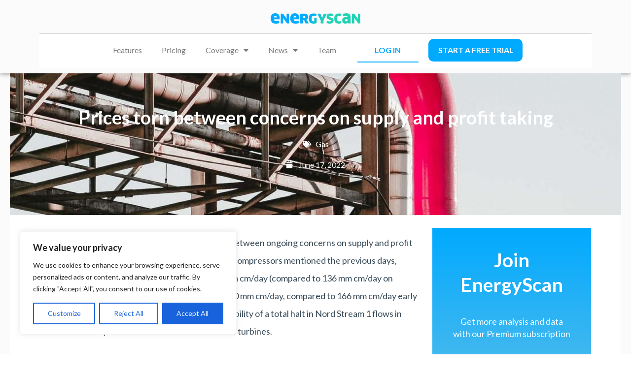

--- FILE ---
content_type: text/html; charset=UTF-8
request_url: https://energyscan.engie.com/
body_size: 220132
content:
<!doctype html>
<html lang="en-US">
<head>
	<meta charset="UTF-8">
	<meta name="viewport" content="width=device-width, initial-scale=1">
	<link rel="profile" href="https://gmpg.org/xfn/11">

	<title>EnergyScan</title>
<meta name='robots' content='max-image-preview:large' />
	<style>img:is([sizes="auto" i], [sizes^="auto," i]) { contain-intrinsic-size: 3000px 1500px }</style>
	<link rel='dns-prefetch' href='//fonts.googleapis.com' />
<link rel="alternate" type="application/rss+xml" title="EnergyScan &raquo; Feed" href="https://energyscan.engie.com/feed/" />
<link rel="alternate" type="application/rss+xml" title="EnergyScan &raquo; Comments Feed" href="https://energyscan.engie.com/comments/feed/" />
<script>
window._wpemojiSettings = {"baseUrl":"https:\/\/s.w.org\/images\/core\/emoji\/16.0.1\/72x72\/","ext":".png","svgUrl":"https:\/\/s.w.org\/images\/core\/emoji\/16.0.1\/svg\/","svgExt":".svg","source":{"concatemoji":"https:\/\/energyscan.engie.com\/wp-includes\/js\/wp-emoji-release.min.js?ver=6.8.3"}};
/*! This file is auto-generated */
!function(s,n){var o,i,e;function c(e){try{var t={supportTests:e,timestamp:(new Date).valueOf()};sessionStorage.setItem(o,JSON.stringify(t))}catch(e){}}function p(e,t,n){e.clearRect(0,0,e.canvas.width,e.canvas.height),e.fillText(t,0,0);var t=new Uint32Array(e.getImageData(0,0,e.canvas.width,e.canvas.height).data),a=(e.clearRect(0,0,e.canvas.width,e.canvas.height),e.fillText(n,0,0),new Uint32Array(e.getImageData(0,0,e.canvas.width,e.canvas.height).data));return t.every(function(e,t){return e===a[t]})}function u(e,t){e.clearRect(0,0,e.canvas.width,e.canvas.height),e.fillText(t,0,0);for(var n=e.getImageData(16,16,1,1),a=0;a<n.data.length;a++)if(0!==n.data[a])return!1;return!0}function f(e,t,n,a){switch(t){case"flag":return n(e,"\ud83c\udff3\ufe0f\u200d\u26a7\ufe0f","\ud83c\udff3\ufe0f\u200b\u26a7\ufe0f")?!1:!n(e,"\ud83c\udde8\ud83c\uddf6","\ud83c\udde8\u200b\ud83c\uddf6")&&!n(e,"\ud83c\udff4\udb40\udc67\udb40\udc62\udb40\udc65\udb40\udc6e\udb40\udc67\udb40\udc7f","\ud83c\udff4\u200b\udb40\udc67\u200b\udb40\udc62\u200b\udb40\udc65\u200b\udb40\udc6e\u200b\udb40\udc67\u200b\udb40\udc7f");case"emoji":return!a(e,"\ud83e\udedf")}return!1}function g(e,t,n,a){var r="undefined"!=typeof WorkerGlobalScope&&self instanceof WorkerGlobalScope?new OffscreenCanvas(300,150):s.createElement("canvas"),o=r.getContext("2d",{willReadFrequently:!0}),i=(o.textBaseline="top",o.font="600 32px Arial",{});return e.forEach(function(e){i[e]=t(o,e,n,a)}),i}function t(e){var t=s.createElement("script");t.src=e,t.defer=!0,s.head.appendChild(t)}"undefined"!=typeof Promise&&(o="wpEmojiSettingsSupports",i=["flag","emoji"],n.supports={everything:!0,everythingExceptFlag:!0},e=new Promise(function(e){s.addEventListener("DOMContentLoaded",e,{once:!0})}),new Promise(function(t){var n=function(){try{var e=JSON.parse(sessionStorage.getItem(o));if("object"==typeof e&&"number"==typeof e.timestamp&&(new Date).valueOf()<e.timestamp+604800&&"object"==typeof e.supportTests)return e.supportTests}catch(e){}return null}();if(!n){if("undefined"!=typeof Worker&&"undefined"!=typeof OffscreenCanvas&&"undefined"!=typeof URL&&URL.createObjectURL&&"undefined"!=typeof Blob)try{var e="postMessage("+g.toString()+"("+[JSON.stringify(i),f.toString(),p.toString(),u.toString()].join(",")+"));",a=new Blob([e],{type:"text/javascript"}),r=new Worker(URL.createObjectURL(a),{name:"wpTestEmojiSupports"});return void(r.onmessage=function(e){c(n=e.data),r.terminate(),t(n)})}catch(e){}c(n=g(i,f,p,u))}t(n)}).then(function(e){for(var t in e)n.supports[t]=e[t],n.supports.everything=n.supports.everything&&n.supports[t],"flag"!==t&&(n.supports.everythingExceptFlag=n.supports.everythingExceptFlag&&n.supports[t]);n.supports.everythingExceptFlag=n.supports.everythingExceptFlag&&!n.supports.flag,n.DOMReady=!1,n.readyCallback=function(){n.DOMReady=!0}}).then(function(){return e}).then(function(){var e;n.supports.everything||(n.readyCallback(),(e=n.source||{}).concatemoji?t(e.concatemoji):e.wpemoji&&e.twemoji&&(t(e.twemoji),t(e.wpemoji)))}))}((window,document),window._wpemojiSettings);
</script>
<style id='wp-emoji-styles-inline-css'>

	img.wp-smiley, img.emoji {
		display: inline !important;
		border: none !important;
		box-shadow: none !important;
		height: 1em !important;
		width: 1em !important;
		margin: 0 0.07em !important;
		vertical-align: -0.1em !important;
		background: none !important;
		padding: 0 !important;
	}
</style>
<style id='classic-theme-styles-inline-css'>
/*! This file is auto-generated */
.wp-block-button__link{color:#fff;background-color:#32373c;border-radius:9999px;box-shadow:none;text-decoration:none;padding:calc(.667em + 2px) calc(1.333em + 2px);font-size:1.125em}.wp-block-file__button{background:#32373c;color:#fff;text-decoration:none}
</style>
<style id='global-styles-inline-css'>
:root{--wp--preset--aspect-ratio--square: 1;--wp--preset--aspect-ratio--4-3: 4/3;--wp--preset--aspect-ratio--3-4: 3/4;--wp--preset--aspect-ratio--3-2: 3/2;--wp--preset--aspect-ratio--2-3: 2/3;--wp--preset--aspect-ratio--16-9: 16/9;--wp--preset--aspect-ratio--9-16: 9/16;--wp--preset--color--black: #000000;--wp--preset--color--cyan-bluish-gray: #abb8c3;--wp--preset--color--white: #ffffff;--wp--preset--color--pale-pink: #f78da7;--wp--preset--color--vivid-red: #cf2e2e;--wp--preset--color--luminous-vivid-orange: #ff6900;--wp--preset--color--luminous-vivid-amber: #fcb900;--wp--preset--color--light-green-cyan: #7bdcb5;--wp--preset--color--vivid-green-cyan: #00d084;--wp--preset--color--pale-cyan-blue: #8ed1fc;--wp--preset--color--vivid-cyan-blue: #0693e3;--wp--preset--color--vivid-purple: #9b51e0;--wp--preset--gradient--vivid-cyan-blue-to-vivid-purple: linear-gradient(135deg,rgba(6,147,227,1) 0%,rgb(155,81,224) 100%);--wp--preset--gradient--light-green-cyan-to-vivid-green-cyan: linear-gradient(135deg,rgb(122,220,180) 0%,rgb(0,208,130) 100%);--wp--preset--gradient--luminous-vivid-amber-to-luminous-vivid-orange: linear-gradient(135deg,rgba(252,185,0,1) 0%,rgba(255,105,0,1) 100%);--wp--preset--gradient--luminous-vivid-orange-to-vivid-red: linear-gradient(135deg,rgba(255,105,0,1) 0%,rgb(207,46,46) 100%);--wp--preset--gradient--very-light-gray-to-cyan-bluish-gray: linear-gradient(135deg,rgb(238,238,238) 0%,rgb(169,184,195) 100%);--wp--preset--gradient--cool-to-warm-spectrum: linear-gradient(135deg,rgb(74,234,220) 0%,rgb(151,120,209) 20%,rgb(207,42,186) 40%,rgb(238,44,130) 60%,rgb(251,105,98) 80%,rgb(254,248,76) 100%);--wp--preset--gradient--blush-light-purple: linear-gradient(135deg,rgb(255,206,236) 0%,rgb(152,150,240) 100%);--wp--preset--gradient--blush-bordeaux: linear-gradient(135deg,rgb(254,205,165) 0%,rgb(254,45,45) 50%,rgb(107,0,62) 100%);--wp--preset--gradient--luminous-dusk: linear-gradient(135deg,rgb(255,203,112) 0%,rgb(199,81,192) 50%,rgb(65,88,208) 100%);--wp--preset--gradient--pale-ocean: linear-gradient(135deg,rgb(255,245,203) 0%,rgb(182,227,212) 50%,rgb(51,167,181) 100%);--wp--preset--gradient--electric-grass: linear-gradient(135deg,rgb(202,248,128) 0%,rgb(113,206,126) 100%);--wp--preset--gradient--midnight: linear-gradient(135deg,rgb(2,3,129) 0%,rgb(40,116,252) 100%);--wp--preset--font-size--small: 14px;--wp--preset--font-size--medium: 20px;--wp--preset--font-size--large: 20px;--wp--preset--font-size--x-large: 42px;--wp--preset--font-size--regular: 16px;--wp--preset--font-size--larger: 24px;--wp--preset--spacing--20: 0.44rem;--wp--preset--spacing--30: 0.67rem;--wp--preset--spacing--40: 1rem;--wp--preset--spacing--50: 1.5rem;--wp--preset--spacing--60: 2.25rem;--wp--preset--spacing--70: 3.38rem;--wp--preset--spacing--80: 5.06rem;--wp--preset--shadow--natural: 6px 6px 9px rgba(0, 0, 0, 0.2);--wp--preset--shadow--deep: 12px 12px 50px rgba(0, 0, 0, 0.4);--wp--preset--shadow--sharp: 6px 6px 0px rgba(0, 0, 0, 0.2);--wp--preset--shadow--outlined: 6px 6px 0px -3px rgba(255, 255, 255, 1), 6px 6px rgba(0, 0, 0, 1);--wp--preset--shadow--crisp: 6px 6px 0px rgba(0, 0, 0, 1);}:where(.is-layout-flex){gap: 0.5em;}:where(.is-layout-grid){gap: 0.5em;}body .is-layout-flex{display: flex;}.is-layout-flex{flex-wrap: wrap;align-items: center;}.is-layout-flex > :is(*, div){margin: 0;}body .is-layout-grid{display: grid;}.is-layout-grid > :is(*, div){margin: 0;}:where(.wp-block-columns.is-layout-flex){gap: 2em;}:where(.wp-block-columns.is-layout-grid){gap: 2em;}:where(.wp-block-post-template.is-layout-flex){gap: 1.25em;}:where(.wp-block-post-template.is-layout-grid){gap: 1.25em;}.has-black-color{color: var(--wp--preset--color--black) !important;}.has-cyan-bluish-gray-color{color: var(--wp--preset--color--cyan-bluish-gray) !important;}.has-white-color{color: var(--wp--preset--color--white) !important;}.has-pale-pink-color{color: var(--wp--preset--color--pale-pink) !important;}.has-vivid-red-color{color: var(--wp--preset--color--vivid-red) !important;}.has-luminous-vivid-orange-color{color: var(--wp--preset--color--luminous-vivid-orange) !important;}.has-luminous-vivid-amber-color{color: var(--wp--preset--color--luminous-vivid-amber) !important;}.has-light-green-cyan-color{color: var(--wp--preset--color--light-green-cyan) !important;}.has-vivid-green-cyan-color{color: var(--wp--preset--color--vivid-green-cyan) !important;}.has-pale-cyan-blue-color{color: var(--wp--preset--color--pale-cyan-blue) !important;}.has-vivid-cyan-blue-color{color: var(--wp--preset--color--vivid-cyan-blue) !important;}.has-vivid-purple-color{color: var(--wp--preset--color--vivid-purple) !important;}.has-black-background-color{background-color: var(--wp--preset--color--black) !important;}.has-cyan-bluish-gray-background-color{background-color: var(--wp--preset--color--cyan-bluish-gray) !important;}.has-white-background-color{background-color: var(--wp--preset--color--white) !important;}.has-pale-pink-background-color{background-color: var(--wp--preset--color--pale-pink) !important;}.has-vivid-red-background-color{background-color: var(--wp--preset--color--vivid-red) !important;}.has-luminous-vivid-orange-background-color{background-color: var(--wp--preset--color--luminous-vivid-orange) !important;}.has-luminous-vivid-amber-background-color{background-color: var(--wp--preset--color--luminous-vivid-amber) !important;}.has-light-green-cyan-background-color{background-color: var(--wp--preset--color--light-green-cyan) !important;}.has-vivid-green-cyan-background-color{background-color: var(--wp--preset--color--vivid-green-cyan) !important;}.has-pale-cyan-blue-background-color{background-color: var(--wp--preset--color--pale-cyan-blue) !important;}.has-vivid-cyan-blue-background-color{background-color: var(--wp--preset--color--vivid-cyan-blue) !important;}.has-vivid-purple-background-color{background-color: var(--wp--preset--color--vivid-purple) !important;}.has-black-border-color{border-color: var(--wp--preset--color--black) !important;}.has-cyan-bluish-gray-border-color{border-color: var(--wp--preset--color--cyan-bluish-gray) !important;}.has-white-border-color{border-color: var(--wp--preset--color--white) !important;}.has-pale-pink-border-color{border-color: var(--wp--preset--color--pale-pink) !important;}.has-vivid-red-border-color{border-color: var(--wp--preset--color--vivid-red) !important;}.has-luminous-vivid-orange-border-color{border-color: var(--wp--preset--color--luminous-vivid-orange) !important;}.has-luminous-vivid-amber-border-color{border-color: var(--wp--preset--color--luminous-vivid-amber) !important;}.has-light-green-cyan-border-color{border-color: var(--wp--preset--color--light-green-cyan) !important;}.has-vivid-green-cyan-border-color{border-color: var(--wp--preset--color--vivid-green-cyan) !important;}.has-pale-cyan-blue-border-color{border-color: var(--wp--preset--color--pale-cyan-blue) !important;}.has-vivid-cyan-blue-border-color{border-color: var(--wp--preset--color--vivid-cyan-blue) !important;}.has-vivid-purple-border-color{border-color: var(--wp--preset--color--vivid-purple) !important;}.has-vivid-cyan-blue-to-vivid-purple-gradient-background{background: var(--wp--preset--gradient--vivid-cyan-blue-to-vivid-purple) !important;}.has-light-green-cyan-to-vivid-green-cyan-gradient-background{background: var(--wp--preset--gradient--light-green-cyan-to-vivid-green-cyan) !important;}.has-luminous-vivid-amber-to-luminous-vivid-orange-gradient-background{background: var(--wp--preset--gradient--luminous-vivid-amber-to-luminous-vivid-orange) !important;}.has-luminous-vivid-orange-to-vivid-red-gradient-background{background: var(--wp--preset--gradient--luminous-vivid-orange-to-vivid-red) !important;}.has-very-light-gray-to-cyan-bluish-gray-gradient-background{background: var(--wp--preset--gradient--very-light-gray-to-cyan-bluish-gray) !important;}.has-cool-to-warm-spectrum-gradient-background{background: var(--wp--preset--gradient--cool-to-warm-spectrum) !important;}.has-blush-light-purple-gradient-background{background: var(--wp--preset--gradient--blush-light-purple) !important;}.has-blush-bordeaux-gradient-background{background: var(--wp--preset--gradient--blush-bordeaux) !important;}.has-luminous-dusk-gradient-background{background: var(--wp--preset--gradient--luminous-dusk) !important;}.has-pale-ocean-gradient-background{background: var(--wp--preset--gradient--pale-ocean) !important;}.has-electric-grass-gradient-background{background: var(--wp--preset--gradient--electric-grass) !important;}.has-midnight-gradient-background{background: var(--wp--preset--gradient--midnight) !important;}.has-small-font-size{font-size: var(--wp--preset--font-size--small) !important;}.has-medium-font-size{font-size: var(--wp--preset--font-size--medium) !important;}.has-large-font-size{font-size: var(--wp--preset--font-size--large) !important;}.has-x-large-font-size{font-size: var(--wp--preset--font-size--x-large) !important;}
:where(.wp-block-post-template.is-layout-flex){gap: 1.25em;}:where(.wp-block-post-template.is-layout-grid){gap: 1.25em;}
:where(.wp-block-columns.is-layout-flex){gap: 2em;}:where(.wp-block-columns.is-layout-grid){gap: 2em;}
:root :where(.wp-block-pullquote){font-size: 1.5em;line-height: 1.6;}
</style>
<link rel='stylesheet' id='attesa-loader-css' href='https://energyscan.engie.com/wp-content/themes/attesa/css/loader.min.css?ver=1.5.9.4' media='all' />
<link rel='stylesheet' id='attesa-style-css' href='https://energyscan.engie.com/wp-content/themes/attesa/style.css?ver=1.5.9.4' media='all' />
<style id='attesa-style-inline-css'>
h1,h2,h3,h4,h5,h6,p.site-title,blockquote{font-family:Lato,sans-serif}body,button,input,select,optgroup,textarea{font-family:Lato,sans-serif}body.no-sidebar #primary.content-area{width:67%}button,input[type]:not([type="file"]):not([type="hidden"]):not([type="image"]):not([type="checkbox"]),textarea,select,.attesaMenuButton,.navigation.pagination .nav-links a,.page-links a,.navigation.pagination .nav-links span.current,.page-links .current,aside ul.menu .indicatorBar,aside ul.product-categories .indicatorBar,.widget_tag_cloud a,.widget.widget_search input[type="search"],.widget.widget_search input[type="submit"],#secondary .sidebar-container,header.page-header,.entry-footer .read-more a,.post-thumbnail img,#toTop,#comments article footer img,#comments .reply,.site-social-float a,body.attesa-blog-grid .hentry,body.attesa-blog-masonry .hentry,fieldset,.attesaPostWidget img,.site-social-widget .attesa-social,.attesaFeatBoxContainer .attesaproFeatBoxButton a,.attesa-contact-info i,.attesa-post-slider-readmore p a,.attesa-breadcrumbs,.rank-math-breadcrumb,.awp-ajax-search.shortcode .awp-search-results ul li img,.bypostauthor>article{border-radius:5px}#wp-calendar>caption{border-top-left-radius:5px;border-top-right-radius:5px}.nav-middle-top-title .attesa-logo img{max-height:65px}@media all and (min-width:1024px){.site-branding .site-title{font-weight:normal}.widget .widget-title .widgets-heading{font-weight:normal}}.main-navigation li,.main-navigation-popup li{font-weight:normal;text-transform:none}.nav-middle:not(.format_featuredtitle) .container .mainHead{float:right}#toTop{right:20px}blockquote::before,a,a:visited,.menustyle_default>div>ul>li:hover>a,.menustyle_default>div>ul>li:focus>a,.menustyle_default>div>ul>.current_page_item>a,.menustyle_default>div>ul>.current-menu-item>a,.menustyle_default>div>ul>.current_page_ancestor>a,.menustyle_default>div>ul>.current-menu-ancestor>a,.menustyle_default>div>ul>.current_page_parent>a,.entry-meta i,.entry-footer span i,.site-social-header a:hover,.site-social-header a:focus,.site-social-header a:active{color:#00aaff}button,input[type="button"],input[type="reset"],input[type="submit"],.main-navigation>div>ul>li>a::before,.main-navigation-popup>div ul li a::before,.attesaMenuButton,.navigation.pagination .nav-links a,.page-links a,.widget_tag_cloud a,.entry-footer .read-more a,#toTop,ul.products li.product .tinvwl_add_to_wishlist_button,.attesa-pro-sharing-box-container.style_astheme a:hover,.attesa-pro-sharing-box-container.style_astheme a:focus,.attesa-pro-sharing-box-container.style_astheme a:active,.attesaFeatBoxContainer .attesaproFeatBoxButton a,.attesa-infinite-button-container .attesa-infinite-scroll-more-button,.bypostauthor>article::after,.attesa-menu-badge{background-color:#00aaff}input[type]:focus:not([type="button"]):not([type="reset"]):not([type="submit"]):not([type="file"]):not([type="hidden"]):not([type="image"]):not([type="checkbox"]),textarea:focus,.navigation.pagination .nav-links span.current,.page-links .current,.footerArea,body.attesa-blog-grid .sticky,body.attesa-blog-masonry .sticky,.prev_next_buttons a:hover,.prev_next_buttons a:focus,.prev_next_buttons a:active,.site-social-float a:hover,.site-social-float a:focus,.site-social-float a:active,.attesa-pro-sharing-box-container.style_astheme a,.awp-ajax-search.shortcode .awp-search-results.filled{border-color:#00aaff}body,button,input,select,optgroup,textarea,input[type]:focus:not([type="button"]):not([type="reset"]):not([type="submit"]):not([type="file"]):not([type="hidden"]):not([type="image"]):not([type="checkbox"]),textarea:focus,a:hover,a:focus,a:active,.entry-title a,.post-navigation span.meta-nav,#comments .reply a,.main-navigation>div>ul>li>a,.attesaFeatBoxTitle .entry-title,.site-social-header a,.site-social-float a,.prev_next_buttons a,.attesa-main-menu-container.open_pushmenu .attesa-close-pushmenu,form.attesa-pro-ajax-search-shortocode button i{color:#000000}button:hover,input[type="button"]:hover,input[type="reset"]:hover,input[type="submit"]:hover,button:active,button:focus,input[type="button"]:active,input[type="button"]:focus,input[type="reset"]:active,input[type="reset"]:focus,input[type="submit"]:active,input[type="submit"]:focus,.main-navigation ul ul a,.navigation.pagination .nav-links a:hover,.navigation.pagination .nav-links a:focus,.page-links a:hover,.page-links a:focus,.widget_tag_cloud a:hover,.widget_tag_cloud a:focus,.widget_tag_cloud a:active,.hamburger-menu .menu__line,.hamburger-menu .menu__plus,.entry-footer .read-more a:hover,.entry-footer .read-more a:focus,.entry-footer .read-more a:active,.aLoader2,.attesaFeatBoxContainer .attesaproFeatBoxButton a:hover,.attesaFeatBoxContainer .attesaproFeatBoxButton a:focus,.attesaFeatBoxContainer .attesaproFeatBoxButton a:active,.square-full-screen,.attesa-infinite-button-container .attesa-infinite-scroll-more-button:hover,.attesa-infinite-button-container .attesa-infinite-scroll-more-button:focus,.attesa-infinite-button-container .attesa-infinite-scroll-more-button:active{background-color:#000000}.hamburger-menu .menu__circle{border-color:#000000}.aLoader1{border-top-color:#000000}@media all and (max-width:1025px){.main-navigation ul ul a,.main-navigation ul li .indicator:before{color:#000000 !important}}.attesaLoader,.attesa-site-wrap,#masthead.menuMinor,body:not(.withOverlayMenu) #masthead,#masthead .nav-middle.fixed,.awp-ajax-search.shortcode .awp-search-results{background-color:#fbfbfb}button,input[type="button"],input[type="reset"],input[type="submit"],.main-navigation>div>ul>li.attesaMenuButton>a,.main-navigation>div>ul>li.attesaMenuButton>a:hover,.main-navigation>div>ul>li.attesaMenuButton>a:focus,.main-navigation>div>ul>li.attesaMenuButton>a:active,#toTop,.main-navigation ul ul a,.navigation.pagination .nav-links a,.page-links a,.navigation.pagination .nav-links a:hover,.navigation.pagination .nav-links a:focus,.page-links a:hover,.page-links a:focus,ul.products li.product .tinvwl_add_to_wishlist_button,.attesaFeatBoxContainer .attesaproFeatBoxButton a,.attesa-menu-badge{color:#fbfbfb}.main-navigation ul li.attesaMenuButton .indicator:before{color:#fbfbfb !important}@media all and (max-width:1025px){.attesa-main-menu-container{background-color:#fbfbfb}.main-navigation>div ul li.attesaMenuButton a,.main-navigation>div ul li.attesaMenuButton a:hover,.main-navigation>div ul li.attesaMenuButton a:focus,.main-navigation>div ul li.attesaMenuButton a:active{color:#fbfbfb !important}}input[type]:not([type="button"]):not([type="reset"]):not([type="submit"]):not([type="file"]):not([type="hidden"]):not([type="image"]):not([type="checkbox"]),textarea,select,header.page-header,.site-social-float a,#comments .reply,.prev_next_buttons a,.attesa-pro-sharing-box-container,.attesa-breadcrumbs,.rank-math-breadcrumb,.attesa-main-menu-container.open_pushmenu .attesa-close-pushmenu,.wp-block-image,.bypostauthor>article,.attesa-related-list{background-color:#fbfbfb}.widget_tag_cloud a,.entry-footer .read-more a,.attesa-pro-sharing-box-container.style_astheme a:hover,.attesa-pro-sharing-box-container.style_astheme a:focus,.attesa-pro-sharing-box-container.style_astheme a:active,.attesa-infinite-button-container .attesa-infinite-scroll-more-button{color:#fbfbfb}.entry-content,.entry-summary,.entry-meta,.entry-meta a,.entry-footer span a,.attesa-pro-sharing-box a{color:#828282}hr,.site-social-widget .attesa-social{background-color:#ececec}input[type]:not([type="button"]):not([type="reset"]):not([type="submit"]):not([type="file"]):not([type="hidden"]):not([type="image"]):not([type="checkbox"]),textarea,select,.site-main .comment-navigation,.site-main .posts-navigation,.site-main .post-navigation,.site-main .navigation.pagination,.authorAbout,.relatedBox,header.page-header,.site-social-float a,.hentry,#comments ol .pingback,#comments ol article,#comments .reply,#payment .payment_methods li,fieldset,.attesa-pro-sharing-box-container,.attesa-breadcrumbs,.rank-math-breadcrumb,.attesa-main-menu-container.open_pushmenu .attesa-close-pushmenu,.wp-block-image,.awp-ajax-search.shortcode .awp-search-results ul li,.relatedBox.list .theImgRelated{border-color:#ececec}@media all and (max-width:1025px){.main-navigation li,.main-navigation ul li .indicator,.main-navigation>div>ul>li>ul.sub-menu,.attesa-main-menu-container{border-color:#ececec}}.footerArea a,.footerArea .attesa-contact-info i{color:#aeaeae}.footerArea .widget_tag_cloud a,.footerArea button,.footerArea input[type="button"],.footerArea input[type="reset"],.footerArea input[type="submit"],.footerArea #wp-calendar>caption,.footerArea .attesaMenuButton{background-color:#aeaeae}.footerArea input[type]:focus:not([type="button"]):not([type="reset"]):not([type="submit"]):not([type="file"]):not([type="hidden"]):not([type="image"]):not([type="checkbox"]),.footerArea textarea:focus,.footerArea #wp-calendar tbody td#today,.footerArea .awp-ajax-search.shortcode .awp-search-results.filled{border-color:#aeaeae}.footerArea,.footerArea a:hover,.footerArea a:focus,.footerArea a:active,.footerArea ul.product-categories li a:before,.footerArea input[type]:not([type="button"]):not([type="reset"]):not([type="submit"]):not([type="file"]):not([type="hidden"]):not([type="image"]):not([type="checkbox"]),.footerArea textarea,.footerArea input[type]:focus:not([type="button"]):not([type="reset"]):not([type="submit"]):not([type="file"]):not([type="hidden"]):not([type="image"]):not([type="checkbox"]),.footerArea textarea:focus,.footerArea .attesa-contact-info a,.footerArea form.attesa-pro-ajax-search-shortocode button i{color:#f0f0f0}.footerArea .widget_tag_cloud a:hover,.footerArea .widget_tag_cloud a:focus,.footerArea .widget_tag_cloud a:active,.footerArea button:hover,.footerArea input[type="button"]:hover,.footerArea input[type="reset"]:hover,.footerArea input[type="submit"]:hover,.footerArea button:active,.footerArea button:focus,.footerArea input[type="button"]:active,.footerArea input[type="button"]:focus,.footerArea input[type="reset"]:active,.footerArea input[type="reset"]:focus,.footerArea input[type="submit"]:active,.footerArea input[type="submit"]:focus,.footerArea .attesa-menu-badge{background-color:#f0f0f0}.footerArea input[type="search"]::placeholder{color:#f0f0f0}.footerArea input[type="search"]:-ms-input-placeholder{color:#f0f0f0}.footerArea input[type="search"]::-ms-input-placeholder{color:#f0f0f0}.footerArea,.footerArea input[type]:not([type="button"]):not([type="reset"]):not([type="submit"]):not([type="file"]):not([type="hidden"]):not([type="image"]):not([type="checkbox"]),.footerArea textarea,.footerArea .awp-ajax-search.shortcode .awp-search-results{background-color:#3f3f3f}.footerArea button,.footerArea input[type="button"],.footerArea input[type="reset"],.footerArea input[type="submit"],.footerArea #wp-calendar>caption,.footerArea .widget_tag_cloud a,.footerArea .widget_tag_cloud a:hover,.footerArea .widget_tag_cloud a:focus,.footerArea .widget_tag_cloud a:active,.footerArea .attesaMenuButton a,.footerArea .attesaMenuButton a:hover,.footerArea .attesaMenuButton a:focus,.footerArea .attesaMenuButton a:active,.footerArea .attesa-menu-badge{color:#3f3f3f}.footerArea .widget .widget-title .widgets-heading,.footerArea input[type]:not([type="button"]):not([type="reset"]):not([type="submit"]):not([type="file"]):not([type="hidden"]):not([type="image"]):not([type="checkbox"]),.footerArea textarea,.footerArea #wp-calendar tbody td,.footerArea fieldset,.footerArea .awp-ajax-search.shortcode .awp-search-results ul li{border-color:#bcbcbc}.footerArea ul.menu .indicatorBar,.footerArea ul.product-categories .indicatorBar,.footerArea .site-social-widget .attesa-social,.footerArea .attesa-contact-info i{background-color:#bcbcbc}.footer-bottom-area a{color:#9a9a9a}.footer-bottom-area .attesaMenuButton,.footer-bottom-area .attesa-menu-badge{background-color:#9a9a9a}.footer-bottom-area,.footer-bottom-area a:hover,.footer-bottom-area a:focus,.footer-bottom-area a:active,.footer-bottom-area .attesa-menu-badge{color:#ffffff}.footer-bottom-area{background-color:#181818}.second-navigation li.attesaMenuButton a{color:#181818}
</style>
<link rel='stylesheet' id='font-awesome-5-all-css' href='https://energyscan.engie.com/wp-content/themes/attesa/css/all.min.css?ver=5.15.3' media='all' />
<link rel='stylesheet' id='font-awesome-4-shim-css' href='https://energyscan.engie.com/wp-content/themes/attesa/css/v4-shims.min.css?ver=5.15.3' media='all' />
<link rel='stylesheet' id='attesa-googlefonts-css' href='//fonts.googleapis.com/css2?family=Lato:wght@400;700&#038;family=Lato:wght@400;700&#038;display=swap' media='all' />
<link rel='stylesheet' id='elementor-frontend-css' href='https://energyscan.engie.com/wp-content/plugins/elementor/assets/css/frontend.min.css?ver=3.32.2' media='all' />
<link rel='stylesheet' id='widget-image-css' href='https://energyscan.engie.com/wp-content/plugins/elementor/assets/css/widget-image.min.css?ver=3.32.2' media='all' />
<link rel='stylesheet' id='widget-spacer-css' href='https://energyscan.engie.com/wp-content/plugins/elementor/assets/css/widget-spacer.min.css?ver=3.32.2' media='all' />
<link rel='stylesheet' id='widget-nav-menu-css' href='https://energyscan.engie.com/wp-content/plugins/elementor-pro/assets/css/widget-nav-menu.min.css?ver=3.32.1' media='all' />
<link rel='stylesheet' id='e-sticky-css' href='https://energyscan.engie.com/wp-content/plugins/elementor-pro/assets/css/modules/sticky.min.css?ver=3.32.1' media='all' />
<link rel='stylesheet' id='widget-heading-css' href='https://energyscan.engie.com/wp-content/plugins/elementor/assets/css/widget-heading.min.css?ver=3.32.2' media='all' />
<link rel='stylesheet' id='e-animation-fadeIn-css' href='https://energyscan.engie.com/wp-content/plugins/elementor/assets/lib/animations/styles/fadeIn.min.css?ver=3.32.2' media='all' />
<link rel='stylesheet' id='e-popup-css' href='https://energyscan.engie.com/wp-content/plugins/elementor-pro/assets/css/conditionals/popup.min.css?ver=3.32.1' media='all' />
<link rel='stylesheet' id='e-animation-grow-css' href='https://energyscan.engie.com/wp-content/plugins/elementor/assets/lib/animations/styles/e-animation-grow.min.css?ver=3.32.2' media='all' />
<link rel='stylesheet' id='elementor-icons-css' href='https://energyscan.engie.com/wp-content/plugins/elementor/assets/lib/eicons/css/elementor-icons.min.css?ver=5.44.0' media='all' />
<link rel='stylesheet' id='elementor-post-9-css' href='https://energyscan.engie.com/wp-content/uploads/elementor/css/post-9.css?ver=1763645780' media='all' />
<link rel='stylesheet' id='widget-menu-anchor-css' href='https://energyscan.engie.com/wp-content/plugins/elementor/assets/css/widget-menu-anchor.min.css?ver=3.32.2' media='all' />
<link rel='stylesheet' id='widget-tabs-css' href='https://energyscan.engie.com/wp-content/plugins/elementor/assets/css/widget-tabs.min.css?ver=3.32.2' media='all' />
<link rel='stylesheet' id='e-ribbon-css' href='https://energyscan.engie.com/wp-content/plugins/elementor-pro/assets/css/conditionals/ribbon.min.css?ver=3.32.1' media='all' />
<link rel='stylesheet' id='widget-price-table-css' href='https://energyscan.engie.com/wp-content/plugins/elementor-pro/assets/css/widget-price-table.min.css?ver=3.32.1' media='all' />
<link rel='stylesheet' id='swiper-css' href='https://energyscan.engie.com/wp-content/plugins/elementor/assets/lib/swiper/v8/css/swiper.min.css?ver=8.4.5' media='all' />
<link rel='stylesheet' id='e-swiper-css' href='https://energyscan.engie.com/wp-content/plugins/elementor/assets/css/conditionals/e-swiper.min.css?ver=3.32.2' media='all' />
<link rel='stylesheet' id='elementor-post-8512-css' href='https://energyscan.engie.com/wp-content/uploads/elementor/css/post-8512.css?ver=1763645781' media='all' />
<link rel='stylesheet' id='elementor-post-12821-css' href='https://energyscan.engie.com/wp-content/uploads/elementor/css/post-12821.css?ver=1763645781' media='all' />
<link rel='stylesheet' id='elementor-post-12824-css' href='https://energyscan.engie.com/wp-content/uploads/elementor/css/post-12824.css?ver=1763645781' media='all' />
<link rel='stylesheet' id='elementor-post-14908-css' href='https://energyscan.engie.com/wp-content/uploads/elementor/css/post-14908.css?ver=1764081692' media='all' />
<link rel='stylesheet' id='elementor-post-341-css' href='https://energyscan.engie.com/wp-content/uploads/elementor/css/post-341.css?ver=1763645781' media='all' />
<link rel='stylesheet' id='elementor-post-173-css' href='https://energyscan.engie.com/wp-content/uploads/elementor/css/post-173.css?ver=1763645781' media='all' />
<link rel='stylesheet' id='elementor-gf-roboto-css' href='https://fonts.googleapis.com/css?family=Roboto:100,100italic,200,200italic,300,300italic,400,400italic,500,500italic,600,600italic,700,700italic,800,800italic,900,900italic&#038;display=auto' media='all' />
<link rel='stylesheet' id='elementor-gf-robotoslab-css' href='https://fonts.googleapis.com/css?family=Roboto+Slab:100,100italic,200,200italic,300,300italic,400,400italic,500,500italic,600,600italic,700,700italic,800,800italic,900,900italic&#038;display=auto' media='all' />
<link rel='stylesheet' id='elementor-gf-lato-css' href='https://fonts.googleapis.com/css?family=Lato:100,100italic,200,200italic,300,300italic,400,400italic,500,500italic,600,600italic,700,700italic,800,800italic,900,900italic&#038;display=auto' media='all' />
<link rel='stylesheet' id='elementor-icons-shared-0-css' href='https://energyscan.engie.com/wp-content/plugins/elementor/assets/lib/font-awesome/css/fontawesome.min.css?ver=5.15.3' media='all' />
<link rel='stylesheet' id='elementor-icons-fa-solid-css' href='https://energyscan.engie.com/wp-content/plugins/elementor/assets/lib/font-awesome/css/solid.min.css?ver=5.15.3' media='all' />
<script id="cookie-law-info-js-extra">
var _ckyConfig = {"_ipData":[],"_assetsURL":"https:\/\/energyscan.engie.com\/wp-content\/plugins\/cookie-law-info\/lite\/frontend\/images\/","_publicURL":"https:\/\/energyscan.engie.com","_expiry":"365","_categories":[{"name":"Necessary","slug":"necessary","isNecessary":true,"ccpaDoNotSell":true,"cookies":[],"active":true,"defaultConsent":{"gdpr":true,"ccpa":true}},{"name":"Functional","slug":"functional","isNecessary":false,"ccpaDoNotSell":true,"cookies":[],"active":true,"defaultConsent":{"gdpr":false,"ccpa":false}},{"name":"Analytics","slug":"analytics","isNecessary":false,"ccpaDoNotSell":true,"cookies":[],"active":true,"defaultConsent":{"gdpr":false,"ccpa":false}},{"name":"Performance","slug":"performance","isNecessary":false,"ccpaDoNotSell":true,"cookies":[],"active":true,"defaultConsent":{"gdpr":false,"ccpa":false}},{"name":"Advertisement","slug":"advertisement","isNecessary":false,"ccpaDoNotSell":true,"cookies":[],"active":true,"defaultConsent":{"gdpr":false,"ccpa":false}}],"_activeLaw":"gdpr","_rootDomain":"","_block":"1","_showBanner":"1","_bannerConfig":{"settings":{"type":"box","preferenceCenterType":"popup","position":"bottom-left","applicableLaw":"gdpr"},"behaviours":{"reloadBannerOnAccept":false,"loadAnalyticsByDefault":false,"animations":{"onLoad":"animate","onHide":"sticky"}},"config":{"revisitConsent":{"status":true,"tag":"revisit-consent","position":"bottom-left","meta":{"url":"#"},"styles":{"background-color":"#0056A7"},"elements":{"title":{"type":"text","tag":"revisit-consent-title","status":true,"styles":{"color":"#0056a7"}}}},"preferenceCenter":{"toggle":{"status":true,"tag":"detail-category-toggle","type":"toggle","states":{"active":{"styles":{"background-color":"#1863DC"}},"inactive":{"styles":{"background-color":"#D0D5D2"}}}}},"categoryPreview":{"status":false,"toggle":{"status":true,"tag":"detail-category-preview-toggle","type":"toggle","states":{"active":{"styles":{"background-color":"#1863DC"}},"inactive":{"styles":{"background-color":"#D0D5D2"}}}}},"videoPlaceholder":{"status":true,"styles":{"background-color":"#000000","border-color":"#000000","color":"#ffffff"}},"readMore":{"status":false,"tag":"readmore-button","type":"link","meta":{"noFollow":true,"newTab":true},"styles":{"color":"#1863DC","background-color":"transparent","border-color":"transparent"}},"auditTable":{"status":true},"optOption":{"status":true,"toggle":{"status":true,"tag":"optout-option-toggle","type":"toggle","states":{"active":{"styles":{"background-color":"#1863dc"}},"inactive":{"styles":{"background-color":"#FFFFFF"}}}}}}},"_version":"3.3.4","_logConsent":"1","_tags":[{"tag":"accept-button","styles":{"color":"#FFFFFF","background-color":"#1863DC","border-color":"#1863DC"}},{"tag":"reject-button","styles":{"color":"#1863DC","background-color":"transparent","border-color":"#1863DC"}},{"tag":"settings-button","styles":{"color":"#1863DC","background-color":"transparent","border-color":"#1863DC"}},{"tag":"readmore-button","styles":{"color":"#1863DC","background-color":"transparent","border-color":"transparent"}},{"tag":"donotsell-button","styles":{"color":"#1863DC","background-color":"transparent","border-color":"transparent"}},{"tag":"accept-button","styles":{"color":"#FFFFFF","background-color":"#1863DC","border-color":"#1863DC"}},{"tag":"revisit-consent","styles":{"background-color":"#0056A7"}}],"_shortCodes":[{"key":"cky_readmore","content":"<a href=\"#\" class=\"cky-policy\" aria-label=\"Cookie Policy\" target=\"_blank\" rel=\"noopener\" data-cky-tag=\"readmore-button\">Cookie Policy<\/a>","tag":"readmore-button","status":false,"attributes":{"rel":"nofollow","target":"_blank"}},{"key":"cky_show_desc","content":"<button class=\"cky-show-desc-btn\" data-cky-tag=\"show-desc-button\" aria-label=\"Show more\">Show more<\/button>","tag":"show-desc-button","status":true,"attributes":[]},{"key":"cky_hide_desc","content":"<button class=\"cky-show-desc-btn\" data-cky-tag=\"hide-desc-button\" aria-label=\"Show less\">Show less<\/button>","tag":"hide-desc-button","status":true,"attributes":[]},{"key":"cky_category_toggle_label","content":"[cky_{{status}}_category_label] [cky_preference_{{category_slug}}_title]","tag":"","status":true,"attributes":[]},{"key":"cky_enable_category_label","content":"Enable","tag":"","status":true,"attributes":[]},{"key":"cky_disable_category_label","content":"Disable","tag":"","status":true,"attributes":[]},{"key":"cky_video_placeholder","content":"<div class=\"video-placeholder-normal\" data-cky-tag=\"video-placeholder\" id=\"[UNIQUEID]\"><p class=\"video-placeholder-text-normal\" data-cky-tag=\"placeholder-title\">Please accept cookies to access this content<\/p><\/div>","tag":"","status":true,"attributes":[]},{"key":"cky_enable_optout_label","content":"Enable","tag":"","status":true,"attributes":[]},{"key":"cky_disable_optout_label","content":"Disable","tag":"","status":true,"attributes":[]},{"key":"cky_optout_toggle_label","content":"[cky_{{status}}_optout_label] [cky_optout_option_title]","tag":"","status":true,"attributes":[]},{"key":"cky_optout_option_title","content":"Do Not Sell or Share My Personal Information","tag":"","status":true,"attributes":[]},{"key":"cky_optout_close_label","content":"Close","tag":"","status":true,"attributes":[]},{"key":"cky_preference_close_label","content":"Close","tag":"","status":true,"attributes":[]}],"_rtl":"","_language":"en","_providersToBlock":[]};
var _ckyStyles = {"css":".cky-overlay{background: #000000; opacity: 0.4; position: fixed; top: 0; left: 0; width: 100%; height: 100%; z-index: 99999999;}.cky-hide{display: none;}.cky-btn-revisit-wrapper{display: flex; align-items: center; justify-content: center; background: #0056a7; width: 45px; height: 45px; border-radius: 50%; position: fixed; z-index: 999999; cursor: pointer;}.cky-revisit-bottom-left{bottom: 15px; left: 15px;}.cky-revisit-bottom-right{bottom: 15px; right: 15px;}.cky-btn-revisit-wrapper .cky-btn-revisit{display: flex; align-items: center; justify-content: center; background: none; border: none; cursor: pointer; position: relative; margin: 0; padding: 0;}.cky-btn-revisit-wrapper .cky-btn-revisit img{max-width: fit-content; margin: 0; height: 30px; width: 30px;}.cky-revisit-bottom-left:hover::before{content: attr(data-tooltip); position: absolute; background: #4e4b66; color: #ffffff; left: calc(100% + 7px); font-size: 12px; line-height: 16px; width: max-content; padding: 4px 8px; border-radius: 4px;}.cky-revisit-bottom-left:hover::after{position: absolute; content: \"\"; border: 5px solid transparent; left: calc(100% + 2px); border-left-width: 0; border-right-color: #4e4b66;}.cky-revisit-bottom-right:hover::before{content: attr(data-tooltip); position: absolute; background: #4e4b66; color: #ffffff; right: calc(100% + 7px); font-size: 12px; line-height: 16px; width: max-content; padding: 4px 8px; border-radius: 4px;}.cky-revisit-bottom-right:hover::after{position: absolute; content: \"\"; border: 5px solid transparent; right: calc(100% + 2px); border-right-width: 0; border-left-color: #4e4b66;}.cky-revisit-hide{display: none;}.cky-consent-container{position: fixed; width: 440px; box-sizing: border-box; z-index: 9999999; border-radius: 6px;}.cky-consent-container .cky-consent-bar{background: #ffffff; border: 1px solid; padding: 20px 26px; box-shadow: 0 -1px 10px 0 #acabab4d; border-radius: 6px;}.cky-box-bottom-left{bottom: 40px; left: 40px;}.cky-box-bottom-right{bottom: 40px; right: 40px;}.cky-box-top-left{top: 40px; left: 40px;}.cky-box-top-right{top: 40px; right: 40px;}.cky-custom-brand-logo-wrapper .cky-custom-brand-logo{width: 100px; height: auto; margin: 0 0 12px 0;}.cky-notice .cky-title{color: #212121; font-weight: 700; font-size: 18px; line-height: 24px; margin: 0 0 12px 0;}.cky-notice-des *,.cky-preference-content-wrapper *,.cky-accordion-header-des *,.cky-gpc-wrapper .cky-gpc-desc *{font-size: 14px;}.cky-notice-des{color: #212121; font-size: 14px; line-height: 24px; font-weight: 400;}.cky-notice-des img{height: 25px; width: 25px;}.cky-consent-bar .cky-notice-des p,.cky-gpc-wrapper .cky-gpc-desc p,.cky-preference-body-wrapper .cky-preference-content-wrapper p,.cky-accordion-header-wrapper .cky-accordion-header-des p,.cky-cookie-des-table li div:last-child p{color: inherit; margin-top: 0; overflow-wrap: break-word;}.cky-notice-des P:last-child,.cky-preference-content-wrapper p:last-child,.cky-cookie-des-table li div:last-child p:last-child,.cky-gpc-wrapper .cky-gpc-desc p:last-child{margin-bottom: 0;}.cky-notice-des a.cky-policy,.cky-notice-des button.cky-policy{font-size: 14px; color: #1863dc; white-space: nowrap; cursor: pointer; background: transparent; border: 1px solid; text-decoration: underline;}.cky-notice-des button.cky-policy{padding: 0;}.cky-notice-des a.cky-policy:focus-visible,.cky-notice-des button.cky-policy:focus-visible,.cky-preference-content-wrapper .cky-show-desc-btn:focus-visible,.cky-accordion-header .cky-accordion-btn:focus-visible,.cky-preference-header .cky-btn-close:focus-visible,.cky-switch input[type=\"checkbox\"]:focus-visible,.cky-footer-wrapper a:focus-visible,.cky-btn:focus-visible{outline: 2px solid #1863dc; outline-offset: 2px;}.cky-btn:focus:not(:focus-visible),.cky-accordion-header .cky-accordion-btn:focus:not(:focus-visible),.cky-preference-content-wrapper .cky-show-desc-btn:focus:not(:focus-visible),.cky-btn-revisit-wrapper .cky-btn-revisit:focus:not(:focus-visible),.cky-preference-header .cky-btn-close:focus:not(:focus-visible),.cky-consent-bar .cky-banner-btn-close:focus:not(:focus-visible){outline: 0;}button.cky-show-desc-btn:not(:hover):not(:active){color: #1863dc; background: transparent;}button.cky-accordion-btn:not(:hover):not(:active),button.cky-banner-btn-close:not(:hover):not(:active),button.cky-btn-revisit:not(:hover):not(:active),button.cky-btn-close:not(:hover):not(:active){background: transparent;}.cky-consent-bar button:hover,.cky-modal.cky-modal-open button:hover,.cky-consent-bar button:focus,.cky-modal.cky-modal-open button:focus{text-decoration: none;}.cky-notice-btn-wrapper{display: flex; justify-content: flex-start; align-items: center; flex-wrap: wrap; margin-top: 16px;}.cky-notice-btn-wrapper .cky-btn{text-shadow: none; box-shadow: none;}.cky-btn{flex: auto; max-width: 100%; font-size: 14px; font-family: inherit; line-height: 24px; padding: 8px; font-weight: 500; margin: 0 8px 0 0; border-radius: 2px; cursor: pointer; text-align: center; text-transform: none; min-height: 0;}.cky-btn:hover{opacity: 0.8;}.cky-btn-customize{color: #1863dc; background: transparent; border: 2px solid #1863dc;}.cky-btn-reject{color: #1863dc; background: transparent; border: 2px solid #1863dc;}.cky-btn-accept{background: #1863dc; color: #ffffff; border: 2px solid #1863dc;}.cky-btn:last-child{margin-right: 0;}@media (max-width: 576px){.cky-box-bottom-left{bottom: 0; left: 0;}.cky-box-bottom-right{bottom: 0; right: 0;}.cky-box-top-left{top: 0; left: 0;}.cky-box-top-right{top: 0; right: 0;}}@media (max-height: 480px){.cky-consent-container{max-height: 100vh;overflow-y: scroll}.cky-notice-des{max-height: unset !important;overflow-y: unset !important}.cky-preference-center{height: 100vh;overflow: auto !important}.cky-preference-center .cky-preference-body-wrapper{overflow: unset}}@media (max-width: 440px){.cky-box-bottom-left, .cky-box-bottom-right, .cky-box-top-left, .cky-box-top-right{width: 100%; max-width: 100%;}.cky-consent-container .cky-consent-bar{padding: 20px 0;}.cky-custom-brand-logo-wrapper, .cky-notice .cky-title, .cky-notice-des, .cky-notice-btn-wrapper{padding: 0 24px;}.cky-notice-des{max-height: 40vh; overflow-y: scroll;}.cky-notice-btn-wrapper{flex-direction: column; margin-top: 0;}.cky-btn{width: 100%; margin: 10px 0 0 0;}.cky-notice-btn-wrapper .cky-btn-customize{order: 2;}.cky-notice-btn-wrapper .cky-btn-reject{order: 3;}.cky-notice-btn-wrapper .cky-btn-accept{order: 1; margin-top: 16px;}}@media (max-width: 352px){.cky-notice .cky-title{font-size: 16px;}.cky-notice-des *{font-size: 12px;}.cky-notice-des, .cky-btn{font-size: 12px;}}.cky-modal.cky-modal-open{display: flex; visibility: visible; -webkit-transform: translate(-50%, -50%); -moz-transform: translate(-50%, -50%); -ms-transform: translate(-50%, -50%); -o-transform: translate(-50%, -50%); transform: translate(-50%, -50%); top: 50%; left: 50%; transition: all 1s ease;}.cky-modal{box-shadow: 0 32px 68px rgba(0, 0, 0, 0.3); margin: 0 auto; position: fixed; max-width: 100%; background: #ffffff; top: 50%; box-sizing: border-box; border-radius: 6px; z-index: 999999999; color: #212121; -webkit-transform: translate(-50%, 100%); -moz-transform: translate(-50%, 100%); -ms-transform: translate(-50%, 100%); -o-transform: translate(-50%, 100%); transform: translate(-50%, 100%); visibility: hidden; transition: all 0s ease;}.cky-preference-center{max-height: 79vh; overflow: hidden; width: 845px; overflow: hidden; flex: 1 1 0; display: flex; flex-direction: column; border-radius: 6px;}.cky-preference-header{display: flex; align-items: center; justify-content: space-between; padding: 22px 24px; border-bottom: 1px solid;}.cky-preference-header .cky-preference-title{font-size: 18px; font-weight: 700; line-height: 24px;}.cky-preference-header .cky-btn-close{margin: 0; cursor: pointer; vertical-align: middle; padding: 0; background: none; border: none; width: 24px; height: 24px; min-height: 0; line-height: 0; text-shadow: none; box-shadow: none;}.cky-preference-header .cky-btn-close img{margin: 0; height: 10px; width: 10px;}.cky-preference-body-wrapper{padding: 0 24px; flex: 1; overflow: auto; box-sizing: border-box;}.cky-preference-content-wrapper,.cky-gpc-wrapper .cky-gpc-desc{font-size: 14px; line-height: 24px; font-weight: 400; padding: 12px 0;}.cky-preference-content-wrapper{border-bottom: 1px solid;}.cky-preference-content-wrapper img{height: 25px; width: 25px;}.cky-preference-content-wrapper .cky-show-desc-btn{font-size: 14px; font-family: inherit; color: #1863dc; text-decoration: none; line-height: 24px; padding: 0; margin: 0; white-space: nowrap; cursor: pointer; background: transparent; border-color: transparent; text-transform: none; min-height: 0; text-shadow: none; box-shadow: none;}.cky-accordion-wrapper{margin-bottom: 10px;}.cky-accordion{border-bottom: 1px solid;}.cky-accordion:last-child{border-bottom: none;}.cky-accordion .cky-accordion-item{display: flex; margin-top: 10px;}.cky-accordion .cky-accordion-body{display: none;}.cky-accordion.cky-accordion-active .cky-accordion-body{display: block; padding: 0 22px; margin-bottom: 16px;}.cky-accordion-header-wrapper{cursor: pointer; width: 100%;}.cky-accordion-item .cky-accordion-header{display: flex; justify-content: space-between; align-items: center;}.cky-accordion-header .cky-accordion-btn{font-size: 16px; font-family: inherit; color: #212121; line-height: 24px; background: none; border: none; font-weight: 700; padding: 0; margin: 0; cursor: pointer; text-transform: none; min-height: 0; text-shadow: none; box-shadow: none;}.cky-accordion-header .cky-always-active{color: #008000; font-weight: 600; line-height: 24px; font-size: 14px;}.cky-accordion-header-des{font-size: 14px; line-height: 24px; margin: 10px 0 16px 0;}.cky-accordion-chevron{margin-right: 22px; position: relative; cursor: pointer;}.cky-accordion-chevron-hide{display: none;}.cky-accordion .cky-accordion-chevron i::before{content: \"\"; position: absolute; border-right: 1.4px solid; border-bottom: 1.4px solid; border-color: inherit; height: 6px; width: 6px; -webkit-transform: rotate(-45deg); -moz-transform: rotate(-45deg); -ms-transform: rotate(-45deg); -o-transform: rotate(-45deg); transform: rotate(-45deg); transition: all 0.2s ease-in-out; top: 8px;}.cky-accordion.cky-accordion-active .cky-accordion-chevron i::before{-webkit-transform: rotate(45deg); -moz-transform: rotate(45deg); -ms-transform: rotate(45deg); -o-transform: rotate(45deg); transform: rotate(45deg);}.cky-audit-table{background: #f4f4f4; border-radius: 6px;}.cky-audit-table .cky-empty-cookies-text{color: inherit; font-size: 12px; line-height: 24px; margin: 0; padding: 10px;}.cky-audit-table .cky-cookie-des-table{font-size: 12px; line-height: 24px; font-weight: normal; padding: 15px 10px; border-bottom: 1px solid; border-bottom-color: inherit; margin: 0;}.cky-audit-table .cky-cookie-des-table:last-child{border-bottom: none;}.cky-audit-table .cky-cookie-des-table li{list-style-type: none; display: flex; padding: 3px 0;}.cky-audit-table .cky-cookie-des-table li:first-child{padding-top: 0;}.cky-cookie-des-table li div:first-child{width: 100px; font-weight: 600; word-break: break-word; word-wrap: break-word;}.cky-cookie-des-table li div:last-child{flex: 1; word-break: break-word; word-wrap: break-word; margin-left: 8px;}.cky-footer-shadow{display: block; width: 100%; height: 40px; background: linear-gradient(180deg, rgba(255, 255, 255, 0) 0%, #ffffff 100%); position: absolute; bottom: calc(100% - 1px);}.cky-footer-wrapper{position: relative;}.cky-prefrence-btn-wrapper{display: flex; flex-wrap: wrap; align-items: center; justify-content: center; padding: 22px 24px; border-top: 1px solid;}.cky-prefrence-btn-wrapper .cky-btn{flex: auto; max-width: 100%; text-shadow: none; box-shadow: none;}.cky-btn-preferences{color: #1863dc; background: transparent; border: 2px solid #1863dc;}.cky-preference-header,.cky-preference-body-wrapper,.cky-preference-content-wrapper,.cky-accordion-wrapper,.cky-accordion,.cky-accordion-wrapper,.cky-footer-wrapper,.cky-prefrence-btn-wrapper{border-color: inherit;}@media (max-width: 845px){.cky-modal{max-width: calc(100% - 16px);}}@media (max-width: 576px){.cky-modal{max-width: 100%;}.cky-preference-center{max-height: 100vh;}.cky-prefrence-btn-wrapper{flex-direction: column;}.cky-accordion.cky-accordion-active .cky-accordion-body{padding-right: 0;}.cky-prefrence-btn-wrapper .cky-btn{width: 100%; margin: 10px 0 0 0;}.cky-prefrence-btn-wrapper .cky-btn-reject{order: 3;}.cky-prefrence-btn-wrapper .cky-btn-accept{order: 1; margin-top: 0;}.cky-prefrence-btn-wrapper .cky-btn-preferences{order: 2;}}@media (max-width: 425px){.cky-accordion-chevron{margin-right: 15px;}.cky-notice-btn-wrapper{margin-top: 0;}.cky-accordion.cky-accordion-active .cky-accordion-body{padding: 0 15px;}}@media (max-width: 352px){.cky-preference-header .cky-preference-title{font-size: 16px;}.cky-preference-header{padding: 16px 24px;}.cky-preference-content-wrapper *, .cky-accordion-header-des *{font-size: 12px;}.cky-preference-content-wrapper, .cky-preference-content-wrapper .cky-show-more, .cky-accordion-header .cky-always-active, .cky-accordion-header-des, .cky-preference-content-wrapper .cky-show-desc-btn, .cky-notice-des a.cky-policy{font-size: 12px;}.cky-accordion-header .cky-accordion-btn{font-size: 14px;}}.cky-switch{display: flex;}.cky-switch input[type=\"checkbox\"]{position: relative; width: 44px; height: 24px; margin: 0; background: #d0d5d2; -webkit-appearance: none; border-radius: 50px; cursor: pointer; outline: 0; border: none; top: 0;}.cky-switch input[type=\"checkbox\"]:checked{background: #1863dc;}.cky-switch input[type=\"checkbox\"]:before{position: absolute; content: \"\"; height: 20px; width: 20px; left: 2px; bottom: 2px; border-radius: 50%; background-color: white; -webkit-transition: 0.4s; transition: 0.4s; margin: 0;}.cky-switch input[type=\"checkbox\"]:after{display: none;}.cky-switch input[type=\"checkbox\"]:checked:before{-webkit-transform: translateX(20px); -ms-transform: translateX(20px); transform: translateX(20px);}@media (max-width: 425px){.cky-switch input[type=\"checkbox\"]{width: 38px; height: 21px;}.cky-switch input[type=\"checkbox\"]:before{height: 17px; width: 17px;}.cky-switch input[type=\"checkbox\"]:checked:before{-webkit-transform: translateX(17px); -ms-transform: translateX(17px); transform: translateX(17px);}}.cky-consent-bar .cky-banner-btn-close{position: absolute; right: 9px; top: 5px; background: none; border: none; cursor: pointer; padding: 0; margin: 0; min-height: 0; line-height: 0; height: 24px; width: 24px; text-shadow: none; box-shadow: none;}.cky-consent-bar .cky-banner-btn-close img{height: 9px; width: 9px; margin: 0;}.cky-notice-group{font-size: 14px; line-height: 24px; font-weight: 400; color: #212121;}.cky-notice-btn-wrapper .cky-btn-do-not-sell{font-size: 14px; line-height: 24px; padding: 6px 0; margin: 0; font-weight: 500; background: none; border-radius: 2px; border: none; cursor: pointer; text-align: left; color: #1863dc; background: transparent; border-color: transparent; box-shadow: none; text-shadow: none;}.cky-consent-bar .cky-banner-btn-close:focus-visible,.cky-notice-btn-wrapper .cky-btn-do-not-sell:focus-visible,.cky-opt-out-btn-wrapper .cky-btn:focus-visible,.cky-opt-out-checkbox-wrapper input[type=\"checkbox\"].cky-opt-out-checkbox:focus-visible{outline: 2px solid #1863dc; outline-offset: 2px;}@media (max-width: 440px){.cky-consent-container{width: 100%;}}@media (max-width: 352px){.cky-notice-des a.cky-policy, .cky-notice-btn-wrapper .cky-btn-do-not-sell{font-size: 12px;}}.cky-opt-out-wrapper{padding: 12px 0;}.cky-opt-out-wrapper .cky-opt-out-checkbox-wrapper{display: flex; align-items: center;}.cky-opt-out-checkbox-wrapper .cky-opt-out-checkbox-label{font-size: 16px; font-weight: 700; line-height: 24px; margin: 0 0 0 12px; cursor: pointer;}.cky-opt-out-checkbox-wrapper input[type=\"checkbox\"].cky-opt-out-checkbox{background-color: #ffffff; border: 1px solid black; width: 20px; height: 18.5px; margin: 0; -webkit-appearance: none; position: relative; display: flex; align-items: center; justify-content: center; border-radius: 2px; cursor: pointer;}.cky-opt-out-checkbox-wrapper input[type=\"checkbox\"].cky-opt-out-checkbox:checked{background-color: #1863dc; border: none;}.cky-opt-out-checkbox-wrapper input[type=\"checkbox\"].cky-opt-out-checkbox:checked::after{left: 6px; bottom: 4px; width: 7px; height: 13px; border: solid #ffffff; border-width: 0 3px 3px 0; border-radius: 2px; -webkit-transform: rotate(45deg); -ms-transform: rotate(45deg); transform: rotate(45deg); content: \"\"; position: absolute; box-sizing: border-box;}.cky-opt-out-checkbox-wrapper.cky-disabled .cky-opt-out-checkbox-label,.cky-opt-out-checkbox-wrapper.cky-disabled input[type=\"checkbox\"].cky-opt-out-checkbox{cursor: no-drop;}.cky-gpc-wrapper{margin: 0 0 0 32px;}.cky-footer-wrapper .cky-opt-out-btn-wrapper{display: flex; flex-wrap: wrap; align-items: center; justify-content: center; padding: 22px 24px;}.cky-opt-out-btn-wrapper .cky-btn{flex: auto; max-width: 100%; text-shadow: none; box-shadow: none;}.cky-opt-out-btn-wrapper .cky-btn-cancel{border: 1px solid #dedfe0; background: transparent; color: #858585;}.cky-opt-out-btn-wrapper .cky-btn-confirm{background: #1863dc; color: #ffffff; border: 1px solid #1863dc;}@media (max-width: 352px){.cky-opt-out-checkbox-wrapper .cky-opt-out-checkbox-label{font-size: 14px;}.cky-gpc-wrapper .cky-gpc-desc, .cky-gpc-wrapper .cky-gpc-desc *{font-size: 12px;}.cky-opt-out-checkbox-wrapper input[type=\"checkbox\"].cky-opt-out-checkbox{width: 16px; height: 16px;}.cky-opt-out-checkbox-wrapper input[type=\"checkbox\"].cky-opt-out-checkbox:checked::after{left: 5px; bottom: 4px; width: 3px; height: 9px;}.cky-gpc-wrapper{margin: 0 0 0 28px;}}.video-placeholder-youtube{background-size: 100% 100%; background-position: center; background-repeat: no-repeat; background-color: #b2b0b059; position: relative; display: flex; align-items: center; justify-content: center; max-width: 100%;}.video-placeholder-text-youtube{text-align: center; align-items: center; padding: 10px 16px; background-color: #000000cc; color: #ffffff; border: 1px solid; border-radius: 2px; cursor: pointer;}.video-placeholder-normal{background-image: url(\"\/wp-content\/plugins\/cookie-law-info\/lite\/frontend\/images\/placeholder.svg\"); background-size: 80px; background-position: center; background-repeat: no-repeat; background-color: #b2b0b059; position: relative; display: flex; align-items: flex-end; justify-content: center; max-width: 100%;}.video-placeholder-text-normal{align-items: center; padding: 10px 16px; text-align: center; border: 1px solid; border-radius: 2px; cursor: pointer;}.cky-rtl{direction: rtl; text-align: right;}.cky-rtl .cky-banner-btn-close{left: 9px; right: auto;}.cky-rtl .cky-notice-btn-wrapper .cky-btn:last-child{margin-right: 8px;}.cky-rtl .cky-notice-btn-wrapper .cky-btn:first-child{margin-right: 0;}.cky-rtl .cky-notice-btn-wrapper{margin-left: 0; margin-right: 15px;}.cky-rtl .cky-prefrence-btn-wrapper .cky-btn{margin-right: 8px;}.cky-rtl .cky-prefrence-btn-wrapper .cky-btn:first-child{margin-right: 0;}.cky-rtl .cky-accordion .cky-accordion-chevron i::before{border: none; border-left: 1.4px solid; border-top: 1.4px solid; left: 12px;}.cky-rtl .cky-accordion.cky-accordion-active .cky-accordion-chevron i::before{-webkit-transform: rotate(-135deg); -moz-transform: rotate(-135deg); -ms-transform: rotate(-135deg); -o-transform: rotate(-135deg); transform: rotate(-135deg);}@media (max-width: 768px){.cky-rtl .cky-notice-btn-wrapper{margin-right: 0;}}@media (max-width: 576px){.cky-rtl .cky-notice-btn-wrapper .cky-btn:last-child{margin-right: 0;}.cky-rtl .cky-prefrence-btn-wrapper .cky-btn{margin-right: 0;}.cky-rtl .cky-accordion.cky-accordion-active .cky-accordion-body{padding: 0 22px 0 0;}}@media (max-width: 425px){.cky-rtl .cky-accordion.cky-accordion-active .cky-accordion-body{padding: 0 15px 0 0;}}.cky-rtl .cky-opt-out-btn-wrapper .cky-btn{margin-right: 12px;}.cky-rtl .cky-opt-out-btn-wrapper .cky-btn:first-child{margin-right: 0;}.cky-rtl .cky-opt-out-checkbox-wrapper .cky-opt-out-checkbox-label{margin: 0 12px 0 0;}"};
</script>
<script src="https://energyscan.engie.com/wp-content/plugins/cookie-law-info/lite/frontend/js/script.min.js?ver=3.3.4" id="cookie-law-info-js"></script>
<script src="https://energyscan.engie.com/wp-includes/js/jquery/jquery.min.js?ver=3.7.1" id="jquery-core-js"></script>
<script src="https://energyscan.engie.com/wp-includes/js/jquery/jquery-migrate.min.js?ver=3.4.1" id="jquery-migrate-js"></script>
<script src="https://energyscan.engie.com/wp-content/plugins/elementor/assets/lib/font-awesome/js/v4-shims.min.js?ver=3.32.2" id="font-awesome-4-shim-js"></script>
<link rel="EditURI" type="application/rsd+xml" title="RSD" href="https://energyscan.engie.com/xmlrpc.php?rsd" />
<meta name="generator" content="WordPress 6.8.3" />
<link rel="canonical" href="https://energyscan.engie.com/" />
<link rel='shortlink' href='https://energyscan.engie.com/' />
		<!-- Custom Logo: hide header text -->
		<style id="custom-logo-css">
			.site-title, .site-description {
				position: absolute;
				clip-path: inset(50%);
			}
		</style>
		<link rel="alternate" title="oEmbed (JSON)" type="application/json+oembed" href="https://energyscan.engie.com/wp-json/oembed/1.0/embed?url=https%3A%2F%2Fenergyscan.engie.com%2F" />
<link rel="alternate" title="oEmbed (XML)" type="text/xml+oembed" href="https://energyscan.engie.com/wp-json/oembed/1.0/embed?url=https%3A%2F%2Fenergyscan.engie.com%2F&#038;format=xml" />
<style id="cky-style-inline">[data-cky-tag]{visibility:hidden;}</style>			<!-- DO NOT COPY THIS SNIPPET! Start of Page Analytics Tracking for HubSpot WordPress plugin v11.3.16-->
			<script class="hsq-set-content-id" data-content-id="standard-page">
				var _hsq = _hsq || [];
				_hsq.push(["setContentType", "standard-page"]);
			</script>
			<!-- DO NOT COPY THIS SNIPPET! End of Page Analytics Tracking for HubSpot WordPress plugin -->
			<meta name="generator" content="Elementor 3.32.2; features: additional_custom_breakpoints; settings: css_print_method-external, google_font-enabled, font_display-auto">
			<style>
				.e-con.e-parent:nth-of-type(n+4):not(.e-lazyloaded):not(.e-no-lazyload),
				.e-con.e-parent:nth-of-type(n+4):not(.e-lazyloaded):not(.e-no-lazyload) * {
					background-image: none !important;
				}
				@media screen and (max-height: 1024px) {
					.e-con.e-parent:nth-of-type(n+3):not(.e-lazyloaded):not(.e-no-lazyload),
					.e-con.e-parent:nth-of-type(n+3):not(.e-lazyloaded):not(.e-no-lazyload) * {
						background-image: none !important;
					}
				}
				@media screen and (max-height: 640px) {
					.e-con.e-parent:nth-of-type(n+2):not(.e-lazyloaded):not(.e-no-lazyload),
					.e-con.e-parent:nth-of-type(n+2):not(.e-lazyloaded):not(.e-no-lazyload) * {
						background-image: none !important;
					}
				}
			</style>
			<link rel="icon" href="https://energyscan.engie.com/wp-content/uploads/2020/07/cropped-radar-32x32.png" sizes="32x32" />
<link rel="icon" href="https://energyscan.engie.com/wp-content/uploads/2020/07/cropped-radar-192x192.png" sizes="192x192" />
<link rel="apple-touch-icon" href="https://energyscan.engie.com/wp-content/uploads/2020/07/cropped-radar-180x180.png" />
<meta name="msapplication-TileImage" content="https://energyscan.engie.com/wp-content/uploads/2020/07/cropped-radar-270x270.png" />
</head>

<body class="home wp-singular page-template page-template-elementor_header_footer page page-id-8512 wp-custom-logo wp-embed-responsive wp-theme-attesa mobile_menu_dropdown with_fa5_comp format_compat headerSticky headerMobileSticky topBarMobile no-sidebar elementor-default elementor-template-full-width elementor-kit-9 elementor-page elementor-page-8512" >
	<div class="attesaLoader">
		<div class="aLoader1"></div>	</div>
<div class="attesa-site-wrap">
	<div id="page" class="site">
		<a class="skip-link screen-reader-text" href="#content">Skip to content</a>
				<header data-elementor-type="header" data-elementor-id="12821" class="elementor elementor-12821 elementor-location-header" data-elementor-post-type="elementor_library">
					<section class="elementor-section elementor-top-section elementor-element elementor-element-180dc84b elementor-section-boxed elementor-section-height-default elementor-section-height-default" data-id="180dc84b" data-element_type="section">
						<div class="elementor-container elementor-column-gap-default">
					<div class="elementor-column elementor-col-100 elementor-top-column elementor-element elementor-element-71fa26b8" data-id="71fa26b8" data-element_type="column">
			<div class="elementor-widget-wrap elementor-element-populated">
						<section class="elementor-section elementor-inner-section elementor-element elementor-element-6f6410ff elementor-section-boxed elementor-section-height-default elementor-section-height-default" data-id="6f6410ff" data-element_type="section">
						<div class="elementor-container elementor-column-gap-default">
					<div class="elementor-column elementor-col-100 elementor-inner-column elementor-element elementor-element-7b44e80" data-id="7b44e80" data-element_type="column">
			<div class="elementor-widget-wrap elementor-element-populated">
						<div class="elementor-element elementor-element-3fb2d0ad elementor-widget elementor-widget-theme-site-logo elementor-widget-image" data-id="3fb2d0ad" data-element_type="widget" data-widget_type="theme-site-logo.default">
				<div class="elementor-widget-container">
											<a href="https://energyscan.engie.com">
			<img width="490" height="57" src="https://energyscan.engie.com/wp-content/uploads/2020/10/2020_10_LOGO_eNeRGYSCaN_FWhiteV2.png" class="attachment-medium_large size-medium_large wp-image-1064" alt="EnergyScan logo" srcset="https://energyscan.engie.com/wp-content/uploads/2020/10/2020_10_LOGO_eNeRGYSCaN_FWhiteV2.png 490w, https://energyscan.engie.com/wp-content/uploads/2020/10/2020_10_LOGO_eNeRGYSCaN_FWhiteV2-300x35.png 300w" sizes="(max-width: 490px) 100vw, 490px" />				</a>
											</div>
				</div>
					</div>
		</div>
					</div>
		</section>
				<section class="elementor-section elementor-inner-section elementor-element elementor-element-3be362b6 elementor-section-boxed elementor-section-height-default elementor-section-height-default" data-id="3be362b6" data-element_type="section" data-settings="{&quot;background_background&quot;:&quot;classic&quot;,&quot;sticky&quot;:&quot;top&quot;,&quot;sticky_on&quot;:[&quot;desktop&quot;],&quot;sticky_offset&quot;:0,&quot;sticky_effects_offset&quot;:0,&quot;sticky_anchor_link_offset&quot;:0}">
							<div class="elementor-background-overlay"></div>
							<div class="elementor-container elementor-column-gap-default">
					<div class="elementor-column elementor-col-20 elementor-inner-column elementor-element elementor-element-524814fd" data-id="524814fd" data-element_type="column">
			<div class="elementor-widget-wrap elementor-element-populated">
						<div class="elementor-element elementor-element-78e7a098 elementor-hidden-tablet elementor-widget elementor-widget-spacer" data-id="78e7a098" data-element_type="widget" data-widget_type="spacer.default">
				<div class="elementor-widget-container">
							<div class="elementor-spacer">
			<div class="elementor-spacer-inner"></div>
		</div>
						</div>
				</div>
					</div>
		</div>
				<div class="elementor-column elementor-col-20 elementor-inner-column elementor-element elementor-element-35410106" data-id="35410106" data-element_type="column">
			<div class="elementor-widget-wrap elementor-element-populated">
						<div class="elementor-element elementor-element-ed58559 elementor-nav-menu__align-center elementor-nav-menu--dropdown-mobile elementor-nav-menu--stretch elementor-nav-menu__text-align-center elementor-nav-menu--toggle elementor-nav-menu--burger elementor-widget elementor-widget-nav-menu" data-id="ed58559" data-element_type="widget" data-settings="{&quot;full_width&quot;:&quot;stretch&quot;,&quot;layout&quot;:&quot;horizontal&quot;,&quot;submenu_icon&quot;:{&quot;value&quot;:&quot;&lt;i class=\&quot;fas fa-caret-down\&quot; aria-hidden=\&quot;true\&quot;&gt;&lt;\/i&gt;&quot;,&quot;library&quot;:&quot;fa-solid&quot;},&quot;toggle&quot;:&quot;burger&quot;}" data-widget_type="nav-menu.default">
				<div class="elementor-widget-container">
								<nav aria-label="Menu" class="elementor-nav-menu--main elementor-nav-menu__container elementor-nav-menu--layout-horizontal e--pointer-none">
				<ul id="menu-1-ed58559" class="elementor-nav-menu"><li class="menu-item menu-item-type-custom menu-item-object-custom current-menu-item current_page_item menu-item-209"><a href="/#features" aria-current="page" class="elementor-item elementor-item-anchor">Features</a></li>
<li class="menu-item menu-item-type-custom menu-item-object-custom current-menu-item current_page_item menu-item-210"><a href="/#pricing" aria-current="page" class="elementor-item elementor-item-anchor">Pricing</a></li>
<li class="menu-item menu-item-type-custom menu-item-object-custom menu-item-has-children menu-item-4230"><a class="elementor-item">Coverage</a>
<ul class="sub-menu elementor-nav-menu--dropdown">
	<li class="menu-item menu-item-type-post_type menu-item-object-page menu-item-4233"><a href="https://energyscan.engie.com/macroeconomics-and-crude-oil-market/" class="elementor-sub-item">Macro and Oil</a></li>
	<li class="menu-item menu-item-type-post_type menu-item-object-page menu-item-4231"><a href="https://energyscan.engie.com/natural-gas-markets/" class="elementor-sub-item">Natural gas and LNG</a></li>
	<li class="menu-item menu-item-type-post_type menu-item-object-page menu-item-4232"><a href="https://energyscan.engie.com/power-and-eua-markets/" class="elementor-sub-item">Power and Emissions</a></li>
	<li class="menu-item menu-item-type-post_type menu-item-object-page menu-item-14787"><a href="https://energyscan.engie.com/environmental-attribute-certificates/" class="elementor-sub-item">EAC and Carbon Credits</a></li>
</ul>
</li>
<li class="menu-item menu-item-type-custom menu-item-object-custom menu-item-has-children menu-item-1705"><a class="elementor-item">News</a>
<ul class="sub-menu elementor-nav-menu--dropdown">
	<li class="menu-item menu-item-type-taxonomy menu-item-object-category menu-item-13317"><a href="https://energyscan.engie.com/category/podcasts/" class="elementor-sub-item">Podcasts</a></li>
	<li class="menu-item menu-item-type-taxonomy menu-item-object-category menu-item-1692"><a href="https://energyscan.engie.com/category/analysis/" class="elementor-sub-item">Analysis</a></li>
	<li class="menu-item menu-item-type-post_type menu-item-object-page menu-item-10842"><a href="https://energyscan.engie.com/media/" class="elementor-sub-item">Media</a></li>
	<li class="menu-item menu-item-type-taxonomy menu-item-object-category menu-item-13865"><a href="https://energyscan.engie.com/category/webinars/" class="elementor-sub-item">Webinars</a></li>
</ul>
</li>
<li class="menu-item menu-item-type-post_type menu-item-object-page menu-item-377"><a href="https://energyscan.engie.com/team/" class="elementor-item">Team</a></li>
</ul>			</nav>
					<div class="elementor-menu-toggle" role="button" tabindex="0" aria-label="Menu Toggle" aria-expanded="false">
			<i aria-hidden="true" role="presentation" class="elementor-menu-toggle__icon--open eicon-menu-bar"></i><i aria-hidden="true" role="presentation" class="elementor-menu-toggle__icon--close eicon-close"></i>		</div>
					<nav class="elementor-nav-menu--dropdown elementor-nav-menu__container" aria-hidden="true">
				<ul id="menu-2-ed58559" class="elementor-nav-menu"><li class="menu-item menu-item-type-custom menu-item-object-custom current-menu-item current_page_item menu-item-209"><a href="/#features" aria-current="page" class="elementor-item elementor-item-anchor" tabindex="-1">Features</a></li>
<li class="menu-item menu-item-type-custom menu-item-object-custom current-menu-item current_page_item menu-item-210"><a href="/#pricing" aria-current="page" class="elementor-item elementor-item-anchor" tabindex="-1">Pricing</a></li>
<li class="menu-item menu-item-type-custom menu-item-object-custom menu-item-has-children menu-item-4230"><a class="elementor-item" tabindex="-1">Coverage</a>
<ul class="sub-menu elementor-nav-menu--dropdown">
	<li class="menu-item menu-item-type-post_type menu-item-object-page menu-item-4233"><a href="https://energyscan.engie.com/macroeconomics-and-crude-oil-market/" class="elementor-sub-item" tabindex="-1">Macro and Oil</a></li>
	<li class="menu-item menu-item-type-post_type menu-item-object-page menu-item-4231"><a href="https://energyscan.engie.com/natural-gas-markets/" class="elementor-sub-item" tabindex="-1">Natural gas and LNG</a></li>
	<li class="menu-item menu-item-type-post_type menu-item-object-page menu-item-4232"><a href="https://energyscan.engie.com/power-and-eua-markets/" class="elementor-sub-item" tabindex="-1">Power and Emissions</a></li>
	<li class="menu-item menu-item-type-post_type menu-item-object-page menu-item-14787"><a href="https://energyscan.engie.com/environmental-attribute-certificates/" class="elementor-sub-item" tabindex="-1">EAC and Carbon Credits</a></li>
</ul>
</li>
<li class="menu-item menu-item-type-custom menu-item-object-custom menu-item-has-children menu-item-1705"><a class="elementor-item" tabindex="-1">News</a>
<ul class="sub-menu elementor-nav-menu--dropdown">
	<li class="menu-item menu-item-type-taxonomy menu-item-object-category menu-item-13317"><a href="https://energyscan.engie.com/category/podcasts/" class="elementor-sub-item" tabindex="-1">Podcasts</a></li>
	<li class="menu-item menu-item-type-taxonomy menu-item-object-category menu-item-1692"><a href="https://energyscan.engie.com/category/analysis/" class="elementor-sub-item" tabindex="-1">Analysis</a></li>
	<li class="menu-item menu-item-type-post_type menu-item-object-page menu-item-10842"><a href="https://energyscan.engie.com/media/" class="elementor-sub-item" tabindex="-1">Media</a></li>
	<li class="menu-item menu-item-type-taxonomy menu-item-object-category menu-item-13865"><a href="https://energyscan.engie.com/category/webinars/" class="elementor-sub-item" tabindex="-1">Webinars</a></li>
</ul>
</li>
<li class="menu-item menu-item-type-post_type menu-item-object-page menu-item-377"><a href="https://energyscan.engie.com/team/" class="elementor-item" tabindex="-1">Team</a></li>
</ul>			</nav>
						</div>
				</div>
					</div>
		</div>
				<div class="elementor-column elementor-col-20 elementor-inner-column elementor-element elementor-element-3a8b21f0" data-id="3a8b21f0" data-element_type="column">
			<div class="elementor-widget-wrap elementor-element-populated">
						<div class="elementor-element elementor-element-4d4ebdff elementor-nav-menu__align-center elementor-nav-menu--dropdown-none elementor-widget elementor-widget-nav-menu" data-id="4d4ebdff" data-element_type="widget" data-settings="{&quot;submenu_icon&quot;:{&quot;value&quot;:&quot;&lt;i class=\&quot;\&quot; aria-hidden=\&quot;true\&quot;&gt;&lt;\/i&gt;&quot;,&quot;library&quot;:&quot;&quot;},&quot;layout&quot;:&quot;horizontal&quot;}" data-widget_type="nav-menu.default">
				<div class="elementor-widget-container">
								<nav aria-label="Menu" class="elementor-nav-menu--main elementor-nav-menu__container elementor-nav-menu--layout-horizontal e--pointer-none">
				<ul id="menu-1-4d4ebdff" class="elementor-nav-menu"><li class="login menu-item menu-item-type-custom menu-item-object-custom menu-item-212"><a class="elementor-item">LOG IN</a></li>
</ul>			</nav>
						<nav class="elementor-nav-menu--dropdown elementor-nav-menu__container" aria-hidden="true">
				<ul id="menu-2-4d4ebdff" class="elementor-nav-menu"><li class="login menu-item menu-item-type-custom menu-item-object-custom menu-item-212"><a class="elementor-item" tabindex="-1">LOG IN</a></li>
</ul>			</nav>
						</div>
				</div>
					</div>
		</div>
				<div class="elementor-column elementor-col-20 elementor-inner-column elementor-element elementor-element-70c020fc" data-id="70c020fc" data-element_type="column">
			<div class="elementor-widget-wrap elementor-element-populated">
						<div class="elementor-element elementor-element-c5bbae8 elementor-nav-menu__align-center elementor-nav-menu--dropdown-none elementor-widget elementor-widget-nav-menu" data-id="c5bbae8" data-element_type="widget" data-settings="{&quot;submenu_icon&quot;:{&quot;value&quot;:&quot;&lt;i class=\&quot;\&quot; aria-hidden=\&quot;true\&quot;&gt;&lt;\/i&gt;&quot;,&quot;library&quot;:&quot;&quot;},&quot;layout&quot;:&quot;horizontal&quot;}" data-widget_type="nav-menu.default">
				<div class="elementor-widget-container">
								<nav aria-label="Menu" class="elementor-nav-menu--main elementor-nav-menu__container elementor-nav-menu--layout-horizontal e--pointer-none">
				<ul id="menu-1-c5bbae8" class="elementor-nav-menu"><li class="menu-item menu-item-type-custom menu-item-object-custom current-menu-item current_page_item menu-item-11561"><a href="/#pricing" aria-current="page" class="elementor-item elementor-item-anchor">Start a free trial</a></li>
</ul>			</nav>
						<nav class="elementor-nav-menu--dropdown elementor-nav-menu__container" aria-hidden="true">
				<ul id="menu-2-c5bbae8" class="elementor-nav-menu"><li class="menu-item menu-item-type-custom menu-item-object-custom current-menu-item current_page_item menu-item-11561"><a href="/#pricing" aria-current="page" class="elementor-item elementor-item-anchor" tabindex="-1">Start a free trial</a></li>
</ul>			</nav>
						</div>
				</div>
					</div>
		</div>
				<div class="elementor-column elementor-col-20 elementor-inner-column elementor-element elementor-element-3c43c84a" data-id="3c43c84a" data-element_type="column">
			<div class="elementor-widget-wrap elementor-element-populated">
						<div class="elementor-element elementor-element-6ab520ae elementor-widget elementor-widget-spacer" data-id="6ab520ae" data-element_type="widget" data-widget_type="spacer.default">
				<div class="elementor-widget-container">
							<div class="elementor-spacer">
			<div class="elementor-spacer-inner"></div>
		</div>
						</div>
				</div>
					</div>
		</div>
					</div>
		</section>
					</div>
		</div>
					</div>
		</section>
				</header>
				
				
		<div id="content" class="site-content">
						<div class="attesa-content-container">		<div data-elementor-type="wp-page" data-elementor-id="8512" class="elementor elementor-8512" data-elementor-post-type="page">
						<section class="elementor-section elementor-top-section elementor-element elementor-element-162b33d elementor-section-content-middle elementor-section-boxed elementor-section-height-default elementor-section-height-default" data-id="162b33d" data-element_type="section">
						<div class="elementor-container elementor-column-gap-no">
					<div class="elementor-column elementor-col-100 elementor-top-column elementor-element elementor-element-56dfca3" data-id="56dfca3" data-element_type="column">
			<div class="elementor-widget-wrap elementor-element-populated">
						<div class="elementor-element elementor-element-60919b3 elementor-widget elementor-widget-heading" data-id="60919b3" data-element_type="widget" data-widget_type="heading.default">
				<div class="elementor-widget-container">
					<h1 class="elementor-heading-title elementor-size-xxl">Simplifying energy markets</h1>				</div>
				</div>
				<div class="elementor-element elementor-element-cbd353f elementor-widget elementor-widget-text-editor" data-id="cbd353f" data-element_type="widget" data-widget_type="text-editor.default">
				<div class="elementor-widget-container">
									Stay up-to date about energy market trends in no time, build market views with top-quality data and interact with experts to support your decision making.								</div>
				</div>
					</div>
		</div>
					</div>
		</section>
				<section class="elementor-section elementor-top-section elementor-element elementor-element-1b4ee7b elementor-section-boxed elementor-section-height-default elementor-section-height-default" data-id="1b4ee7b" data-element_type="section">
						<div class="elementor-container elementor-column-gap-default">
					<div class="elementor-column elementor-col-33 elementor-top-column elementor-element elementor-element-d1fd500" data-id="d1fd500" data-element_type="column">
			<div class="elementor-widget-wrap elementor-element-populated">
						<div class="elementor-element elementor-element-7b40b96 elementor-widget elementor-widget-spacer" data-id="7b40b96" data-element_type="widget" data-widget_type="spacer.default">
				<div class="elementor-widget-container">
							<div class="elementor-spacer">
			<div class="elementor-spacer-inner"></div>
		</div>
						</div>
				</div>
					</div>
		</div>
				<div class="elementor-column elementor-col-33 elementor-top-column elementor-element elementor-element-cd7e38c" data-id="cd7e38c" data-element_type="column">
			<div class="elementor-widget-wrap elementor-element-populated">
						<div class="elementor-element elementor-element-db8112d elementor-align-center elementor-widget elementor-widget-button" data-id="db8112d" data-element_type="widget" data-widget_type="button.default">
				<div class="elementor-widget-container">
									<div class="elementor-button-wrapper">
					<a class="elementor-button elementor-button-link elementor-size-md" href="/#pricing" id="freetrialbutton2">
						<span class="elementor-button-content-wrapper">
									<span class="elementor-button-text">START A FREE TRIAL</span>
					</span>
					</a>
				</div>
								</div>
				</div>
					</div>
		</div>
				<div class="elementor-column elementor-col-33 elementor-top-column elementor-element elementor-element-755599e" data-id="755599e" data-element_type="column">
			<div class="elementor-widget-wrap elementor-element-populated">
						<div class="elementor-element elementor-element-d7d5f2b elementor-widget elementor-widget-spacer" data-id="d7d5f2b" data-element_type="widget" data-widget_type="spacer.default">
				<div class="elementor-widget-container">
							<div class="elementor-spacer">
			<div class="elementor-spacer-inner"></div>
		</div>
						</div>
				</div>
					</div>
		</div>
					</div>
		</section>
				<section class="elementor-section elementor-top-section elementor-element elementor-element-ec15a3d elementor-section-content-middle elementor-section-boxed elementor-section-height-default elementor-section-height-default" data-id="ec15a3d" data-element_type="section">
						<div class="elementor-container elementor-column-gap-no">
					<div class="elementor-column elementor-col-100 elementor-top-column elementor-element elementor-element-6bbcf04" data-id="6bbcf04" data-element_type="column">
			<div class="elementor-widget-wrap elementor-element-populated">
						<section class="elementor-section elementor-inner-section elementor-element elementor-element-62f9abc elementor-section-boxed elementor-section-height-default elementor-section-height-default" data-id="62f9abc" data-element_type="section">
						<div class="elementor-container elementor-column-gap-default">
					<div class="elementor-column elementor-col-33 elementor-inner-column elementor-element elementor-element-3b04a25" data-id="3b04a25" data-element_type="column">
			<div class="elementor-widget-wrap elementor-element-populated">
						<div class="elementor-element elementor-element-86fab00 elementor-widget elementor-widget-image" data-id="86fab00" data-element_type="widget" data-widget_type="image.default">
				<div class="elementor-widget-container">
															<img fetchpriority="high" decoding="async" width="830" height="246" src="https://energyscan.engie.com/wp-content/uploads/2025/07/2025-RISK-1-1024x304.png" class="attachment-large size-large wp-image-14730" alt="" srcset="https://energyscan.engie.com/wp-content/uploads/2025/07/2025-RISK-1-1024x304.png 1024w, https://energyscan.engie.com/wp-content/uploads/2025/07/2025-RISK-1-300x89.png 300w, https://energyscan.engie.com/wp-content/uploads/2025/07/2025-RISK-1-768x228.png 768w, https://energyscan.engie.com/wp-content/uploads/2025/07/2025-RISK-1-850x252.png 850w, https://energyscan.engie.com/wp-content/uploads/2025/07/2025-RISK-1.png 1251w" sizes="(max-width: 830px) 100vw, 830px" />															</div>
				</div>
					</div>
		</div>
				<div class="elementor-column elementor-col-33 elementor-inner-column elementor-element elementor-element-0ec3d9e" data-id="0ec3d9e" data-element_type="column">
			<div class="elementor-widget-wrap elementor-element-populated">
						<div class="elementor-element elementor-element-eb7084a elementor-widget__width-initial elementor-widget elementor-widget-image" data-id="eb7084a" data-element_type="widget" data-widget_type="image.default">
				<div class="elementor-widget-container">
															<img decoding="async" width="830" height="246" src="https://energyscan.engie.com/wp-content/uploads/2025/07/2025-RISK-2-1-1024x304.png" class="attachment-large size-large wp-image-14732" alt="" srcset="https://energyscan.engie.com/wp-content/uploads/2025/07/2025-RISK-2-1-1024x304.png 1024w, https://energyscan.engie.com/wp-content/uploads/2025/07/2025-RISK-2-1-300x89.png 300w, https://energyscan.engie.com/wp-content/uploads/2025/07/2025-RISK-2-1-768x228.png 768w, https://energyscan.engie.com/wp-content/uploads/2025/07/2025-RISK-2-1-850x252.png 850w, https://energyscan.engie.com/wp-content/uploads/2025/07/2025-RISK-2-1.png 1251w" sizes="(max-width: 830px) 100vw, 830px" />															</div>
				</div>
					</div>
		</div>
				<div class="elementor-column elementor-col-33 elementor-inner-column elementor-element elementor-element-218bf26" data-id="218bf26" data-element_type="column">
			<div class="elementor-widget-wrap elementor-element-populated">
						<div class="elementor-element elementor-element-6e79b7b elementor-widget elementor-widget-image" data-id="6e79b7b" data-element_type="widget" data-widget_type="image.default">
				<div class="elementor-widget-container">
															<img loading="lazy" decoding="async" width="830" height="249" src="https://energyscan.engie.com/wp-content/uploads/2025/07/2025-RISK-3-1-1024x307.png" class="attachment-large size-large wp-image-14731" alt="" srcset="https://energyscan.engie.com/wp-content/uploads/2025/07/2025-RISK-3-1-1024x307.png 1024w, https://energyscan.engie.com/wp-content/uploads/2025/07/2025-RISK-3-1-300x90.png 300w, https://energyscan.engie.com/wp-content/uploads/2025/07/2025-RISK-3-1-768x230.png 768w, https://energyscan.engie.com/wp-content/uploads/2025/07/2025-RISK-3-1-850x255.png 850w, https://energyscan.engie.com/wp-content/uploads/2025/07/2025-RISK-3-1.png 1251w" sizes="(max-width: 830px) 100vw, 830px" />															</div>
				</div>
					</div>
		</div>
					</div>
		</section>
				<div class="elementor-element elementor-element-af77e07 elementor-widget elementor-widget-spacer" data-id="af77e07" data-element_type="widget" data-widget_type="spacer.default">
				<div class="elementor-widget-container">
							<div class="elementor-spacer">
			<div class="elementor-spacer-inner"></div>
		</div>
						</div>
				</div>
				<div class="elementor-element elementor-element-1df47fa elementor-widget elementor-widget-image" data-id="1df47fa" data-element_type="widget" data-widget_type="image.default">
				<div class="elementor-widget-container">
															<img loading="lazy" decoding="async" width="2516" height="1572" src="https://energyscan.engie.com/wp-content/uploads/2024/05/V.png" class="attachment-full size-full wp-image-14058" alt="" srcset="https://energyscan.engie.com/wp-content/uploads/2024/05/V.png 2516w, https://energyscan.engie.com/wp-content/uploads/2024/05/V-300x187.png 300w, https://energyscan.engie.com/wp-content/uploads/2024/05/V-1024x640.png 1024w, https://energyscan.engie.com/wp-content/uploads/2024/05/V-768x480.png 768w, https://energyscan.engie.com/wp-content/uploads/2024/05/V-1536x960.png 1536w, https://energyscan.engie.com/wp-content/uploads/2024/05/V-2048x1280.png 2048w, https://energyscan.engie.com/wp-content/uploads/2024/05/V-1920x1200.png 1920w, https://energyscan.engie.com/wp-content/uploads/2024/05/V-850x531.png 850w" sizes="(max-width: 2516px) 100vw, 2516px" />															</div>
				</div>
					</div>
		</div>
					</div>
		</section>
				<section class="elementor-section elementor-top-section elementor-element elementor-element-0017237 elementor-section-full_width elementor-section-stretched elementor-section-height-default elementor-section-height-default" data-id="0017237" data-element_type="section" data-settings="{&quot;background_background&quot;:&quot;classic&quot;,&quot;stretch_section&quot;:&quot;section-stretched&quot;}">
							<div class="elementor-background-overlay"></div>
							<div class="elementor-container elementor-column-gap-default">
					<div class="elementor-column elementor-col-100 elementor-top-column elementor-element elementor-element-6f52942" data-id="6f52942" data-element_type="column">
			<div class="elementor-widget-wrap elementor-element-populated">
						<div class="elementor-element elementor-element-f3da8e5 elementor-widget elementor-widget-image" data-id="f3da8e5" data-element_type="widget" data-widget_type="image.default">
				<div class="elementor-widget-container">
															<img loading="lazy" decoding="async" width="300" height="169" src="https://energyscan.engie.com/wp-content/uploads/2023/05/Ranked_1st-removebg-preview-1-300x169.png" class="attachment-medium size-medium wp-image-13776" alt="" srcset="https://energyscan.engie.com/wp-content/uploads/2023/05/Ranked_1st-removebg-preview-1-300x169.png 300w, https://energyscan.engie.com/wp-content/uploads/2023/05/Ranked_1st-removebg-preview-1.png 666w" sizes="(max-width: 300px) 100vw, 300px" />															</div>
				</div>
				<section class="elementor-section elementor-inner-section elementor-element elementor-element-a381279 elementor-section-boxed elementor-section-height-default elementor-section-height-default" data-id="a381279" data-element_type="section">
						<div class="elementor-container elementor-column-gap-default">
					<div class="elementor-column elementor-col-100 elementor-inner-column elementor-element elementor-element-fb03c06" data-id="fb03c06" data-element_type="column">
			<div class="elementor-widget-wrap elementor-element-populated">
						<div class="elementor-element elementor-element-5e5dc95 elementor-widget elementor-widget-heading" data-id="5e5dc95" data-element_type="widget" data-widget_type="heading.default">
				<div class="elementor-widget-container">
					<h2 class="elementor-heading-title elementor-size-xxl">All your commodities in the same place with worldwide coverage​</h2>				</div>
				</div>
					</div>
		</div>
					</div>
		</section>
				<section class="elementor-section elementor-inner-section elementor-element elementor-element-3dae58e elementor-section-boxed elementor-section-height-default elementor-section-height-default" data-id="3dae58e" data-element_type="section">
						<div class="elementor-container elementor-column-gap-default">
					<div class="elementor-column elementor-col-25 elementor-inner-column elementor-element elementor-element-ec22b18" data-id="ec22b18" data-element_type="column">
			<div class="elementor-widget-wrap elementor-element-populated">
						<div class="elementor-element elementor-element-00c0e40 elementor-widget__width-initial elementor-widget elementor-widget-image" data-id="00c0e40" data-element_type="widget" data-widget_type="image.default">
				<div class="elementor-widget-container">
															<img loading="lazy" decoding="async" width="1" height="1" src="https://energyscan.engie.com/wp-content/uploads/2021/05/document-money-1.svg" class="attachment-thumbnail size-thumbnail wp-image-5600" alt="icon FX" />															</div>
				</div>
					</div>
		</div>
				<div class="elementor-column elementor-col-25 elementor-inner-column elementor-element elementor-element-c6f6c45" data-id="c6f6c45" data-element_type="column">
			<div class="elementor-widget-wrap elementor-element-populated">
						<div class="elementor-element elementor-element-3e1ed0e elementor-widget__width-initial elementor-widget elementor-widget-image" data-id="3e1ed0e" data-element_type="widget" data-widget_type="image.default">
				<div class="elementor-widget-container">
															<img loading="lazy" decoding="async" width="1" height="1" src="https://energyscan.engie.com/wp-content/uploads/2021/05/fire.svg" class="attachment-large size-large wp-image-5596" alt="icon gas" />															</div>
				</div>
					</div>
		</div>
				<div class="elementor-column elementor-col-25 elementor-inner-column elementor-element elementor-element-966a979" data-id="966a979" data-element_type="column">
			<div class="elementor-widget-wrap elementor-element-populated">
						<div class="elementor-element elementor-element-0dfeee6 elementor-widget__width-initial elementor-widget elementor-widget-image" data-id="0dfeee6" data-element_type="widget" data-widget_type="image.default">
				<div class="elementor-widget-container">
															<img loading="lazy" decoding="async" width="1" height="1" src="https://energyscan.engie.com/wp-content/uploads/2021/05/water.svg" class="attachment-large size-large wp-image-5598" alt="icon oil" />															</div>
				</div>
					</div>
		</div>
				<div class="elementor-column elementor-col-25 elementor-inner-column elementor-element elementor-element-05848b6" data-id="05848b6" data-element_type="column">
			<div class="elementor-widget-wrap elementor-element-populated">
						<div class="elementor-element elementor-element-fd4f5e5 elementor-widget__width-initial elementor-widget elementor-widget-image" data-id="fd4f5e5" data-element_type="widget" data-widget_type="image.default">
				<div class="elementor-widget-container">
															<img loading="lazy" decoding="async" width="158" height="94" src="https://energyscan.engie.com/wp-content/uploads/2025/07/Sans-titre.svg" class="attachment-large size-large wp-image-14796" alt="" />															</div>
				</div>
					</div>
		</div>
					</div>
		</section>
				<section class="elementor-section elementor-inner-section elementor-element elementor-element-4a06020 elementor-section-boxed elementor-section-height-default elementor-section-height-default" data-id="4a06020" data-element_type="section">
						<div class="elementor-container elementor-column-gap-default">
					<div class="elementor-column elementor-col-25 elementor-inner-column elementor-element elementor-element-5325d18" data-id="5325d18" data-element_type="column">
			<div class="elementor-widget-wrap elementor-element-populated">
						<div class="elementor-element elementor-element-7a8222e elementor-widget__width-initial elementor-widget elementor-widget-text-editor" data-id="7a8222e" data-element_type="widget" data-widget_type="text-editor.default">
				<div class="elementor-widget-container">
									<p>FX</p>								</div>
				</div>
					</div>
		</div>
				<div class="elementor-column elementor-col-25 elementor-inner-column elementor-element elementor-element-761a0ed" data-id="761a0ed" data-element_type="column">
			<div class="elementor-widget-wrap elementor-element-populated">
						<div class="elementor-element elementor-element-1cc2c43 elementor-widget__width-initial elementor-widget elementor-widget-text-editor" data-id="1cc2c43" data-element_type="widget" data-widget_type="text-editor.default">
				<div class="elementor-widget-container">
									<p>GAS</p>								</div>
				</div>
					</div>
		</div>
				<div class="elementor-column elementor-col-25 elementor-inner-column elementor-element elementor-element-9a86957" data-id="9a86957" data-element_type="column">
			<div class="elementor-widget-wrap elementor-element-populated">
						<div class="elementor-element elementor-element-ea9d265 elementor-widget__width-initial elementor-widget elementor-widget-text-editor" data-id="ea9d265" data-element_type="widget" data-widget_type="text-editor.default">
				<div class="elementor-widget-container">
									<p>OIL</p>								</div>
				</div>
					</div>
		</div>
				<div class="elementor-column elementor-col-25 elementor-inner-column elementor-element elementor-element-ded1446" data-id="ded1446" data-element_type="column">
			<div class="elementor-widget-wrap elementor-element-populated">
						<div class="elementor-element elementor-element-776894a elementor-widget__width-inherit elementor-widget elementor-widget-text-editor" data-id="776894a" data-element_type="widget" data-widget_type="text-editor.default">
				<div class="elementor-widget-container">
									<p>EACs</p>								</div>
				</div>
					</div>
		</div>
					</div>
		</section>
				<section class="elementor-section elementor-inner-section elementor-element elementor-element-dbe7175 elementor-section-content-middle elementor-section-boxed elementor-section-height-default elementor-section-height-default" data-id="dbe7175" data-element_type="section">
						<div class="elementor-container elementor-column-gap-default">
					<div class="elementor-column elementor-col-33 elementor-inner-column elementor-element elementor-element-f98c109" data-id="f98c109" data-element_type="column">
			<div class="elementor-widget-wrap elementor-element-populated">
						<div class="elementor-element elementor-element-6a97ffa elementor-widget__width-initial elementor-widget elementor-widget-image" data-id="6a97ffa" data-element_type="widget" data-widget_type="image.default">
				<div class="elementor-widget-container">
															<img loading="lazy" decoding="async" width="1" height="1" src="https://energyscan.engie.com/wp-content/uploads/2021/05/north-earth.svg" class="attachment-large size-large wp-image-5597" alt="icon environnement" />															</div>
				</div>
					</div>
		</div>
				<div class="elementor-column elementor-col-33 elementor-inner-column elementor-element elementor-element-6f22272" data-id="6f22272" data-element_type="column">
			<div class="elementor-widget-wrap elementor-element-populated">
						<div class="elementor-element elementor-element-bc75314 elementor-widget__width-initial elementor-widget elementor-widget-image" data-id="bc75314" data-element_type="widget" data-widget_type="image.default">
				<div class="elementor-widget-container">
															<img loading="lazy" decoding="async" width="1" height="1" src="https://energyscan.engie.com/wp-content/uploads/2021/05/eletric.svg" class="attachment-large size-large wp-image-5595" alt="icon power" />															</div>
				</div>
					</div>
		</div>
				<div class="elementor-column elementor-col-33 elementor-inner-column elementor-element elementor-element-47fc36a" data-id="47fc36a" data-element_type="column">
			<div class="elementor-widget-wrap elementor-element-populated">
						<div class="elementor-element elementor-element-40f280a elementor-widget__width-initial elementor-widget elementor-widget-image" data-id="40f280a" data-element_type="widget" data-widget_type="image.default">
				<div class="elementor-widget-container">
															<img loading="lazy" decoding="async" width="1" height="1" src="https://energyscan.engie.com/wp-content/uploads/2021/05/color-1.svg" class="attachment-large size-large wp-image-5599" alt="icon coal" />															</div>
				</div>
					</div>
		</div>
					</div>
		</section>
				<section class="elementor-section elementor-inner-section elementor-element elementor-element-a6e7909 elementor-section-boxed elementor-section-height-default elementor-section-height-default" data-id="a6e7909" data-element_type="section">
						<div class="elementor-container elementor-column-gap-default">
					<div class="elementor-column elementor-col-33 elementor-inner-column elementor-element elementor-element-57b1421" data-id="57b1421" data-element_type="column">
			<div class="elementor-widget-wrap elementor-element-populated">
						<div class="elementor-element elementor-element-0a7c1aa elementor-widget__width-inherit elementor-widget elementor-widget-text-editor" data-id="0a7c1aa" data-element_type="widget" data-widget_type="text-editor.default">
				<div class="elementor-widget-container">
									<p>ENVIRONNEMENT</p>								</div>
				</div>
					</div>
		</div>
				<div class="elementor-column elementor-col-33 elementor-inner-column elementor-element elementor-element-fa49ad5" data-id="fa49ad5" data-element_type="column">
			<div class="elementor-widget-wrap elementor-element-populated">
						<div class="elementor-element elementor-element-23ad064 elementor-widget__width-inherit elementor-widget elementor-widget-text-editor" data-id="23ad064" data-element_type="widget" data-widget_type="text-editor.default">
				<div class="elementor-widget-container">
									<p>POWER</p>								</div>
				</div>
					</div>
		</div>
				<div class="elementor-column elementor-col-33 elementor-inner-column elementor-element elementor-element-2e14032" data-id="2e14032" data-element_type="column">
			<div class="elementor-widget-wrap elementor-element-populated">
						<div class="elementor-element elementor-element-20d9a8e elementor-widget__width-inherit elementor-widget elementor-widget-text-editor" data-id="20d9a8e" data-element_type="widget" data-widget_type="text-editor.default">
				<div class="elementor-widget-container">
									<p>COAL</p>								</div>
				</div>
					</div>
		</div>
					</div>
		</section>
					</div>
		</div>
					</div>
		</section>
				<section class="elementor-section elementor-top-section elementor-element elementor-element-16dea63 elementor-section-boxed elementor-section-height-default elementor-section-height-default" data-id="16dea63" data-element_type="section">
						<div class="elementor-container elementor-column-gap-no">
					<div class="elementor-column elementor-col-100 elementor-top-column elementor-element elementor-element-9facbc8" data-id="9facbc8" data-element_type="column">
			<div class="elementor-widget-wrap elementor-element-populated">
						<div class="elementor-element elementor-element-6072c5b elementor-widget elementor-widget-menu-anchor" data-id="6072c5b" data-element_type="widget" data-widget_type="menu-anchor.default">
				<div class="elementor-widget-container">
							<div class="elementor-menu-anchor" id="features"></div>
						</div>
				</div>
				<div class="elementor-element elementor-element-d6378cb elementor-widget elementor-widget-heading" data-id="d6378cb" data-element_type="widget" data-widget_type="heading.default">
				<div class="elementor-widget-container">
					<h2 class="elementor-heading-title elementor-size-default">The energy markets at your fingertips</h2>				</div>
				</div>
					</div>
		</div>
					</div>
		</section>
				<section class="elementor-section elementor-top-section elementor-element elementor-element-5b0872d elementor-section-full_width elementor-section-height-default elementor-section-height-default" data-id="5b0872d" data-element_type="section">
						<div class="elementor-container elementor-column-gap-default">
					<div class="elementor-column elementor-col-50 elementor-top-column elementor-element elementor-element-a2f5035" data-id="a2f5035" data-element_type="column">
			<div class="elementor-widget-wrap elementor-element-populated">
						<section class="elementor-section elementor-inner-section elementor-element elementor-element-d6dac1c elementor-section-content-top elementor-section-boxed elementor-section-height-default elementor-section-height-default" data-id="d6dac1c" data-element_type="section">
						<div class="elementor-container elementor-column-gap-no">
					<div class="elementor-column elementor-col-50 elementor-inner-column elementor-element elementor-element-85edc8f elementor-hidden-phone" data-id="85edc8f" data-element_type="column" data-settings="{&quot;background_background&quot;:&quot;classic&quot;}">
			<div class="elementor-widget-wrap elementor-element-populated">
						<div class="elementor-element elementor-element-22b58f8 elementor-widget elementor-widget-image" data-id="22b58f8" data-element_type="widget" data-widget_type="image.default">
				<div class="elementor-widget-container">
															<img decoding="async" src="https://energyscan.engie.com/wp-content/uploads/2021/03/document-data-1.svg" class="attachment-full size-full wp-image-3898" alt="" />															</div>
				</div>
					</div>
		</div>
				<div class="elementor-column elementor-col-50 elementor-inner-column elementor-element elementor-element-bc0be78" data-id="bc0be78" data-element_type="column">
			<div class="elementor-widget-wrap elementor-element-populated">
						<div class="elementor-element elementor-element-e2ba321 elementor-widget__width-auto elementor-widget elementor-widget-heading" data-id="e2ba321" data-element_type="widget" data-widget_type="heading.default">
				<div class="elementor-widget-container">
					<h3 class="elementor-heading-title elementor-size-default">Read markets reports​</h3>				</div>
				</div>
				<div class="elementor-element elementor-element-92d56f5 elementor-widget elementor-widget-text-editor" data-id="92d56f5" data-element_type="widget" data-widget_type="text-editor.default">
				<div class="elementor-widget-container">
									<p>Get access to daily, weekly and monthly analysis on macro-economic indicators as well as oil, gas, coal, power and EUA markets from top experts at ENGIE Supply &amp; Energy Management</p><p> </p><p>.</p>								</div>
				</div>
					</div>
		</div>
					</div>
		</section>
				<section class="elementor-section elementor-inner-section elementor-element elementor-element-4c2d8ea elementor-section-content-top elementor-section-boxed elementor-section-height-default elementor-section-height-default" data-id="4c2d8ea" data-element_type="section">
						<div class="elementor-container elementor-column-gap-no">
					<div class="elementor-column elementor-col-50 elementor-inner-column elementor-element elementor-element-e484dba elementor-hidden-phone" data-id="e484dba" data-element_type="column" data-settings="{&quot;background_background&quot;:&quot;classic&quot;}">
			<div class="elementor-widget-wrap elementor-element-populated">
						<div class="elementor-element elementor-element-8fff998 elementor-widget elementor-widget-image" data-id="8fff998" data-element_type="widget" data-widget_type="image.default">
				<div class="elementor-widget-container">
															<img decoding="async" src="https://energyscan.engie.com/wp-content/uploads/2020/10/building-search.svg" class="attachment-full size-full wp-image-1046" alt="" />															</div>
				</div>
					</div>
		</div>
				<div class="elementor-column elementor-col-50 elementor-inner-column elementor-element elementor-element-fe944ca" data-id="fe944ca" data-element_type="column">
			<div class="elementor-widget-wrap elementor-element-populated">
						<div class="elementor-element elementor-element-af7b876 elementor-widget elementor-widget-heading" data-id="af7b876" data-element_type="widget" data-widget_type="heading.default">
				<div class="elementor-widget-container">
					<h3 class="elementor-heading-title elementor-size-default"><!--(figmeta)eyJmaWxlS2V5IjoiVFFNaHo4YmRzN05seVFqMnRGRkJlZSIsInBhc3RlSUQiOi0xLCJkYXRhVHlwZSI6InNjZW5lIn0K(/figmeta)--><!--(figma)ZmlnLWtpd2kEAAAAkyIAALV7e5gkS1VnRFZVP6Zn5r4vF0REREREvS/uvSAi2VlZXTldVZk3M6t75ooU2VXZ3XmnuqqsrO6ZviIiy7Iui4gIyCKy6LKK6CoqvnZRkXXV3VV8IyK+EN1d13Vfruv6/v0i8lXTc/38x/m+qThx4sSJEyfOOXEiIvutshunaXQQh6ezWIhbLrlObxCEph8K/Ou5TXtgtc3elh2gKvuB7VfqhqK2e03AtcDZ6pkdQPUgvNKxATQUMAhs8lpRtIrzINh2vIFvd1yTPVd7bui0rgyCttvvNAd9b8s3m+y/[base64]/sBzO1e2FJMNDNVr2k0orqQ7H9qXKdKFoONYRFwMrnQ3Xa72LU4Pg/UU9tYgdKxtquq2oG169mDXCduDrO/tltvrgacS8I7gMJrFu8niMIyvL7QO1oJH+6Zvo1WU4sqmY3ZdZWFG6DtKIJgIqrWi2nR3KXn9ZpI3PNM3Ox3YGsyhO/[base64]/vxMBO07sCifAQOEyaARtH0Xa+sypYL+8YC9pqDzU6fchmbprW9jKrRAi3lxisu7MPRUUz0PbgWStlxdxUAEUItQwBD6Aws06Nz1svaoOX6lnL9Bpk24+F0Hi2S6QR9cgfHyFhWqBOwxHSdbbs0MqN3fLQXz/uTZJGij29yGsJzLtudAICERAht1IthTSfpYl5ZNCwm8ILtSlzZNRnPDIyRqbQWWKaaQL0Fjs2B7tHIKop6JVjMp1djc5wcTNChYCbg5Y4KytLthxloaGIrmmH4fH6YilptWXizYfq+u6tMiJOo6ar9aN/pIGbCDYGsZ2Yy4HJnGszdu0Blwl2aJpStizCsRNu0d2zykPnQxuZ0Oo6jiTuLc/XX+z1t/pgIugWIEIBl0N8MfVPBxmXlFcoa1PTb03nyxHSyiMbongWIinZhKcr/jEt9RL2WoyQse+/E80UCwybO9dBU6brphqHbBWR0p8dpbB3P0+kc/[base64]/[base64]/07HQIMg6r0jkc5WqwS1Xp2PoQWsvmuqkW8I0dN8l3IqOXkV9NRjOp+NxM5lrPwOfzHD/jtiDSas4ofvCSRd0sXgEx1/EaLcve4iv2u8tcOB+rGpyq48AKI0UJzEMBnhVyPEUm6oC4e9jbGeyPhfrQh7gx9jDTy3CT13veOh8HTV5ih/DBwrUJeIafmqH+KkrTsFiOkOHIWGxI+Rsqr0MBEY3WsyT60KuHN17L+ry6N77UBhH996PonZ0H5H1o/uIbBzdR+SKF80Ry53JKEY/4+A4GYmwwnQjz/[base64]//CIJxMYNQMkTKCVjcQoqBzatrF8in1QxtxVHC6Xg35ce0n40Cet+T5FkUhiWFxBfozQolYAoG9kFwErg9Jgerbp+s4dyzWz5bF9v9lR8ONfrdynSBk55Jsrz2IQ4pQtNXV5s6/IWnCRY3mqaKm+8zdLl7b6lyjsCXb/T31Hn0LvomCjvDnbV9clTrGCX5T1YHOKfalldyv20QG/un9Z21AXJ07M99tNdv0f5nkGloPwMbDlcymc2Q3VA+cxWx+Q8ntXd8rlnflYAW0P5bCSiHP+zW0ioUD6nrcvPaetxnxvq+uc+qsvnebr8PCbXKJ/faW2y/vmup8ov8ENVfqGn+9/rbfeop/s6CB8o70dJOR/www7rD6Jk/QXmpr+D8iFzc4f1h1FS7kd2NJ8X7kAglC/a7Oxyfb4IJelejJJ0X2xutzmPl1iX1KHhS6yWcoSXWp6qm1bfJ90mdl/WLQQ3ls2W5m+3cLpE2UJ5P8otlA+gbGNYjuegJP9LbT0fjLZFeTpt9xLtBkmVyod6DvZ2lO4l7+FHUHqXvEfI59FL3gvvRelf8u59EGXQudRlv7DjWqTvY6Phuux07SYP4LsoKcfl7naX+Cu9jsp1Huv1t0OUX4oEhXK9DGWA8st2oHCUL/eCkPgBSuJf4W/7rEe+12a55/[base64]/mMC5Po6AmT7TwiQ79cQION/SoCcXw9AifrPCJDzGwiQ89cSIOc3EiDnryNAzm8iQM5fT4Cc30yAnL+BADm/BYCS+a0EyPltBMj5GwmQ89sJkPM/J0DO7yBAzt9EgJzfSYCcv5kAOb8LwAPk/C8IkPO7CZDztxAg528lQM7/kgA5v4cAOf8rAuT8bQTI+dsJkPN7ATxIzt9BgJzfR4Ccv5MAOX8XAXL+1wTI+bsJkPP3ECDn9xMg5+8lQM7fB+AF5Pz9BMj5AwTI+QcIkPMPEiDnHyJAzj9MgJx/hAA5/xsC5PxvCZDzBwE8RM4/SoCcf4wAOf84AXL+EAFy/gkC5PxhAuT87wiQ808SIOd/T4CcfwrAw+T80wTI+WcIkPN/IEDO/5EAOf8nAuT8swTI+ecIkPNHCJDzzxMg518A8Ag5/yIBcv4lAuT8ywTI+VcIkPOvEiDnjxIg518jQM4fI0DOv06AnD8OQIWo3yBAzp8gQM6/SYCcf4sAOf82AXL+HQLk/LsEyPmTBMj59wiQ86fkjXcNSK0W2K7F/ULmKZbBnLIbzWZMcqSxP58eMS1bTPFrbI6ne0LKvdNFnIqa1Jccwqjhjv+Q9QkzMuRfo2gRKdpVZF/JGGdGi0mjOXocp18h1xYcG+lcehiNptdSgMZhcnCII/Uh0jskjKN4ESVjQPUYIqfMJZA4nuDIHeOSAvDKIj5Sl1e6afUk2cOpb0h4TV3U6mGzpxthnPuHHXKIxGgeYW7rYn1vTp4TjIzaOSWMMG5Ter5VyCEVgezZmDKRXDDPrp0kabKHpEqKOorsfv2iaKRIuFPxMrkC3pN0fzo/Ei8Xq4lS+hNiTQHhIZLkCSV/[base64]/[base64]/mIkxg+dEYg43UiLkgZxeasQvXmJiGpDJTEUoZnB7tTccZ+1RVMG6ISKDgnElKBgbOl3SzgG7QwmzgqlBszjYPi4ahFkrOgEMmgbMQnGArnjA4YJ56LDmtcpZNnP1O6JlHxwvKqxxSUxrLlKhkBmcE0CkmrQT14/0YB2Yo1VjfT8bxNnwLfpCqRjUjI+vZjhCNce6lCjyImImdIqGR9Tx2N8YJwtf8lHMLp8HxHs/LeyAjQpxI2sFsOoH56IFWjyf7Y94QT0BT5biWpP28KYazi3UttZX370YprEJPtTbMsZqrnB3vjZP0EMw4LqUNp2EcHXVK6TiIceMgNQd7GE3MxaSpu2DBWRu1aVYnK3c/uAZJofWMmIuFCLwkwrL2b8535/6/F2d19RJUFiTvolnrhzm4sdoL7qQkCK9qL9jfT+MFDLs2j0bJMTeOerkpNFAUm8JKOpvH0QgUqyF3BeWbzmR/CjtSfDtCjo61IYLI8BDep2xoxifJMH+RyC+leGpRjyPSwjlSnawNhcM9Fe8zUK/pjn6+S8Das86WtTtQmYq8YRAEN1aQnsI+M4+F1JiiM4Lek/0EUQIGil6a53ux87nQFSKul4WbkAzw4gtJ1N2DwG1hfrUoCRctBmv5BWMNl2mYR05Zz6oFcSND5PR4A+r11YltNRNgE/H8YM7Y7JSX3RilmDXvwge4b8aNA24CcSWYPfbJMwz0HIqeOJE6zUH+unyW3IRBIYbSmgxjr0ArLu+HKkuUlRtOL0KConSoqHCjb+7gQkTd+QjcnWbP4zLYVbcwBkt+YqII8NqpLlH164SNrGe+CJDswBlTYaylx/[base64]/[base64]/b7BGQoQuFkcWnLFwBqucRqVHwsCejGTNryB1nIBMNCBNi48zXBrH1SA/2CzD0ojMA+NTYYy9YQ4Vc+we6gUTTUlUBILbjKt9pNvHYjdcYBAplarhVy1H6Uza51LWbaOEwTAokuXwU4ar0jIIa6wZXh5FhGLuz6e5qf4a9m9nsZbbxd6cncbarTcejbbVCyLdgrK3CEFXahbRzgjUxXp37n8r8wugATvaC2SFyZ7EiDAVo5EMzGH/+7vAKUatUNcHDC3rlOaH2MI16ZBIp22qw1KgXltFlJQN1w4uQBVxV1rCqIY3+ovK8t5aBuuHF6Fns7utFRTd+8RDhfgHgnAI08iUp49NlnNZQatSXICIXJ8TzRUU3vnQEv0dUgqNPxLq8UKlqAjNSL/ucHMS+WNZ082a58dgT5q6c3C1nkJrYOkIQR/[base64]/R8gj1KdTsCnxfPH8G1Ca8BXa34M8wfxBKT9/GaXpIo5sqhCUwgfFI+ILljGabA9b/FSnfinulOUXVuqaYqjvEjgJPACIe8uqbh+l3Imwm66K+zJQN8RlGLGyDPD+G1CacJ8LtBVPj+LF/BSX1vKBKkLTHOglypGkenAZpekO4f/Z90ovEUlR0Y2Pq3oWQeDFV6t1TTJWKC8aMXsCyVG1rkkm3BkR+NWdxTSv6LZZqhIragcvIeLLy6pun+/zvqKLQNxMUhXuEZjTM0hNvJjrhZq2ELekwH1pUdUEJ3rhNyGhVmreH9TXlOAWsAh2yoHFpriukJdwD8lvp5riNNUprJKyzHrfIcUTSaqxnr5ZIFtw/QpARYfq9cUrR/piRrdwwjyrf2WVfEdnz9j/[base64]/CPb9WIgAinYnGTCMw2zfmt2/YnfUiKiZfl12XNWOoPplxZKzqmySvJZFGYtudzjrxPlavzA/gS1+/ROAzmt5A8eaSYnO6WEyPbsLlG26kuRmjt5REZUvCLGOGxBCpBib31htpQmw+yyRvo7boYphhCltExImwE9C/vlFq24b96msw+C90pyz/nRIPmiDNVkUl4O+ReNsscSEWQHTgaSWqWV43fZOMo+IzrB74Qc84K5bfQ3l48hwqoYOj6XTBiz90e7dMJocwKz4ujAMdi7Fc78rRgQqYZcO35g0hfKxEf3uOtlV4KRveWzSorats+I68gftGiX5fjq7I0+IHUBQD7T8ik7Rogk6/GXXdmGO+RaaElB4+JPGGq6rLdvfj8ji/04QaqkHpPRInSixK7oN7ePJFT2jS1Yeqy7hbg4FnYek7syUNOEZlOX9S4q230lQGyg9LPP4m6XKM/G4ZK71RqWaK2xcCwH8PKIPpPhIhSJWxAvr9QPemk/5shC07Y/G9mZgwOdjHUFGjVfh4Ph6WOOwGmML3S9wvwRAPk/EIYjWTE4QGXgx+oGJcHgJePD/[base64]/V+D395caPlJZweBwejweBUfYTEz1Gko7/XmZMqHQ6cVLcXOiquXBIsubsIi/qJsgnErZy4Zf0g276hmuJX5ZV3WujfqvKHUgqqjLilD8av7UgdXlVcJH87oKOL8GC87CMck3xMfgXBae5cWv53TxaCdT0Ib4eKYgLlRxWfURKX8DbCA+7HIeHM/oy1mYYmgyuV8y8jKB+IQWN0uz4JCcVEv8ZskgzTg8CYPfksUzpfgzKX5bXo1Pw3lycAAP/lMpfgfyB3T9LVjCDPS/W3pkxXBS8UdSflKeTOGi9glm7x3iGZ36+T1YCy6G+08SIT+l5ffmWNH5aSH/7y+h1fI6eLZPkTL+gW7KZlxpeqn4z1kTA1HWFWLz69f/oluyVffV2q6L/7qE1Zs50H8oaepM15hXb8aYAKIPYiYmipfI/6Z7qVHU8EE83kdu+0dZUtKBKlN4hfzvJMw052Ebh+md7vCyEokelf9JKf9Y0nc6yA3V0n9Kiv+BV9Izj5Bvk+J/cgO44Q8Jz4v/xXVmxOSmBs+ANYv/XeJsBBtg/k+JgXDZ3vZxKf6kxKveSPpwzP+/JRb9Ne5P9eh08swz1sX/KzwDnXEh/S4p/6w0DuDgaZMDD/cBC8gk/v8yOZ7i3i3ln0u0qoTPnhwftXAgg95hdOIvJHwYnmEtu9NflrJZMHDsAop/CjeVf5WH0Zu8zb5dir8uu1KBxWXnx6T4Gzm+4bbyE8jxDecmouG5p8O7TolJPOnS4rJzliEhs76gTsWGNDhwsdgGnvbTBcJGQ8i94zHsK4TeYKq8LGf+p9a/E5/EY5CorwJ6x+pDarx8aE4TPTvDGANUvf8QF7Y36W1slgPgic5v2r6+su33yop0ek28rwHCU9egoz/[base64]/mMDzk3r9lZc33ct4u7UBG17wIIpasOuEVnvgqc/O69vlWht8GOLnTXgylFgmhc3G+hNYSxtC6/3PMPQXPOpwizU1dpL4GvdOWO4wmpxEKRN5nPqQE6X84GeGvHcMlZ2ADroyVL0ZU5e8x67pTluaW139DSRZ6T+DfJ6Qul0x7UyHak2gS6OCxt6i15XfGj12I0drnAyvCsnPWFYhjdI4+gdqbbxcw9KYYPagz/[base64]/[base64]/eVVQYzFMbLwVRtmV1R1ROGDWEfZBv1exYc/R1Q+Uu79l3gvTHOnRba4Nt3DQCeYj1iV66OYYaeneZ7DssMSlBOnyE/khp5/[base64]/E6t0HLet5PeSwLxLn8rqFNBmzUegXiw319A4RGuK8AjO9YgNXVRwSGTfA8KIe2ItOx9ADELekS6uZQNB3GPLWykSKhXunIW7bB6cdnHIwdcz3dsXdwYpg+eGCp+7xIk1GsT0ZjmHtyC9UpJLiDkXoQYXw0lDcidMzciLY0hg+P+5PRtOAhy/xHkPerVB+XEE9ZS9fNLxwGfKeZrK/bx0ec2tfrwgKT5Q6JK4Un5n00IyVgKOrHVaNXtdwpuKGrjmp8iHoBmKtDMk9NdV1JKYRHkJgojDEKvamhDOG+tsJvG4+PDzFEHJtdha3TlFzZRv1CaTJhUWrdgSYA6TNZpSKb0N0ZHWTw5Cq/reBEgAAlVkHdFVVs97n7NxLAqGH3iI1CgHpEO6ZjUgXKWLDHiF0EoRQFBKDEUJEQjEKCMRIhIhUqQkJvUiNENBIBCGgIEpHijTfN3MTvG+t9956v8vLfJw5u82e+WbmYFm20srPz1LKVn6Wq2NU/zEjIiKjldvyf18pFaDKqHJKWUreU48pP9vVO3xQRHDTf98IZIH/[base64]/gPGtFQDFYIpUq3He4RHR6kOUcMHKEahgp6wukREB48cNaR/RHB45IDggWMiB4Sz8WGRAeHR4cqvaIsurBKfHW3sKSr0jh5y4d5SPzxOLYY/yriUuyb+xzbkFVwmngbjaWznDaOVZdkfqJkpvhrLHRs9uCwu1I5XGYN8NbY7ZvalicrS0JzO9dVo98SHS68py8/+UEUH+mr83LHnDtdWlguaHm/4alzumIwbMcpyQ+OX7Ktxu2OSK/spqxg0yRm+mmLumKGzLvGuP1R77/tq/At3re3JKr+uryagcG/+0LzWyldT3B0bmAd/CIDm4iu+mhLu2AW7gpVVHJqZ8b6aQHfsGzNwHl5n6HJfTcnCdUpAc3Gzr6aUOya1apSyAqHZlOerKV24TgBursl/u58yhZri0EwK8tWULdyBPzSXQ3w15QrPUxKaVu18NeXdsTkHl7Pdpqi3+vlqggrtxjuYP9xXU6FwBzY0K+N8NRUL/YB3UD7JV1OpcAeloHk11VdT2T1x9qX7bLcpqttSX02VQrvxSYuv8dVU9TnpuD2+mmqF6/De4n7y1VT32dtvv/lqanjH+AcEWBYHmTfclP1+i+bNdVDa4rCnh31z60Tj91xXXx6YHr4jaEhDP+W6U1wFIrhsBGwj1ViNtxaDSfZb6oBl/2AlJVhLtlpnLHURr7hLF8BlqzUJNZ/PyySbweOvzXB0atVa5sHSa57UqqVNM/9GHr1v7EOKKqezV1TPF6kPHVwuIOVKAo3b8oVHX03vTOXj2ztzI8vRkvm7HP3VyM3OmfeCKLPmZGdF9VdIfz6viuM5NYNYTq2Y6X1w7vAZzBMPaRtd9uVMp1/bION6sRThGo3GhHS6V6gpkRdP/dq2MPrj4el0pHY703nDUZH6HecPAY3XPKCyL7c1Omydv+k9vbWp5y5raryCIT+Mr2JWdWlqer4dbA4dbGT0d880MBf7hJiXSoWab67VNnaL5nXMnb7ljQ7/LdisXVjaVGtSwzyXUco7duONkiazZgWTl1aG3yhjosqVNwHLA02xSRWM/naUv0m5Usm0aK7Nm5uqGH075D7VmlzNpFa9QgHLqxt97NkzdD23hhk9+IhIXcVvgwCYjXq0xpA3NyXCZEGmX9toauYfaPRfD56nzdHaJFfuSJWOXyaN26b1e38klmI6BmVfngfjdqKPnooj3Wf6S3i1J13sMx5zNCJc0Mf05qYASq78FSXNuezoVwdk0Yfb9jv9y/wkUnecdlFAwPL7dCvkhKMHDXSbIbMuOROCSpkDX7rIZvD82clk4ykx0O9dOCcgqtxZ+mF8IunLE0/hhqYTy8dWzyabwSNnYqDYxb4dtZfaJH5JsNdeHH4FPXlyF435JIN0m8Tt9MGnO2nrF5to6Z4DpDtvWEuHbx+lnTe/xhs/[base64]/q+k2TnSOt2CLVrA+5TRf/ftj1VccPoZInXKlXQBsy9l0+jBltFT/jxCXQvuUn13AcLjT9K7g69S3NATNPaTO/RL3T2k89KU2R28mlh23vCJ90GHtybjZh9ilTjSubXvyV3Ojbwu0i66XJUAWuWjwzjZeufNEAFIx8QkBh/d6rzjfOSw7NE6gH10K245j+yUKw0E6I03HngYgLk8fGX6s6eneTbeOEks+cw2AyYZG07qHH3WNnb5eIWd1zcai1HYuhDzjlMcDvSE0aMHl8UhG4Ilqou02bUegdKhGBxj1v8LeGVRPQJT/izrdcjaq6877O9UPM/RaZ3GEm4E7jZZpK41eZoAkDY8bJvcrvjuok6f4f4OOvDyebTsWq7z6+L5hMh3cNKFsOgvzkdPpYrE7tMEPHnyK+8bV9OXyJCwdV8Te4r96+IshHQVR3PgztwxxjPi/HzcbkQ7RGKimLrI9spSf+EqZl/yiI/ruZHPCbXUmjxMtqVfn/EB/VH/W2f04FkiNZMgg8+eXuZ9Y/3eDTKkb8YWcJcf6Xcv7IFVq+ImDuCs7UivXfg9VWvyOrFk/5AH7w9dgEg+gLBaTjqk6V74Vjat6rKdBg2Eb7V6YxPo4zB+q+mvB8dIzvj5vOOY+HOR4L4pAv6o/w5+R0gXm/QCKGgv8Vnq/Aw+Y8CHUtaiTq2I85ZulPAipvsL5Pc+7Q5GHPRrmwwDuYzn1CqRusNbuwXg+mhlF8TBzpu/Y52/8fAmMRXAVyzTZ3oeCNHP7Bu7hQnCH+y7GFp/cX954DnVi86854c0V4OQFRVPCBq6ztzr6A8+PSvhmzQnB7fewwPmyOQVsor4QS6KwbDsaETtunZyPPiEh08FSnTkeHDRLXbdn9/FfRWCO321sb/eU4IY6Bqv1BXACYaD0S6yhEqxlTVzR0skJ9iSafantKswyUhCYBEOPRWru4x3OzALEyiDak020/b9lrE5qTFn6vycjXKxHBZDZoHbl11bIxdb6fhKkSD7ZQLu9E2jl0rhDfZG14s5NCw7WSRqgo8EdA/8QLwGKWU0sU8MGjgQNL2DK49+4NxseuI1Nus6ZrRO4jpshe37kUEYICsosQKkF/DhbVQYWBzmuBVSXQCIFtkGlwuz0fgt/7BBwUu3yC4yidoH+7RJfEpetxlgRmVzaQTpBY9UDJS17NpzcJTHDQzwHBWbVM9kdesBWnjMyF5dL9Y0rd4IwxVWM/D/[base64]/dxYXSUPh7+HXEiZonktU8AmB0Fw37SltqGqDmEyTI5d/OQtfCdY9B+QxyJKEm+xKby4RnJIjWXnwyS5kTi4TEvOXCwwSa4rp2EwG8B8syQ0otzH4bUwYO5nITxi/c+aLzmdeo4rZF4mWbfYA/iwpkTqpRwEe1OOWsXRgnvYkg8uOhb55trs0Xq7oGLBDBZcg7Tw7LXITBynCO1s5AiTzvY+nZJGZxRQRMcLQeEtfikLMViDDj3Sv2B4hCxgPojufKvSDMvodzJ89YfbFgUAh4urbB9j8baTPNhnDLA/1k6xnwK09/M+nh4gkhJWQy4PpUhvBTXH55T3zsbb8Q4KEhmOLgLB/cp7QEuKMDRDbugFA5A2QFLMViwKxW1aXcHHQEXJAngulwxCm8SO/WT+qPzhuY4Nni3qP7IS5spUk8I4grJhQp6lxQUyAD5lJ9zGxd0EUn7HNlFLqS2uZT1+72lmOgt0klzkuSW4NvE7C4ZjMl3xPl2UmyD0esReyuiBpM1IvFppmWWhw4Geh8wPXvf3MQ5uC3eWIimp59IlG1xAiYEJaGKz3Q0Z68qfj8i0y/[base64]/EXHMgw9jFmJE+DplOdak1OcutJKGdaoWQo66AFcNDh7fWg4EZ9stfzS103yQOuEJBrPENmhTK9VwFFPYXc/LyzObovu1QiriNCjB1rxpDm5bgW6T29EhLtVNJdC8JAqkkgkSEw5izSzfw/hnU/Jb6Jhgmfea+ET4xcynezjZ7LSMGFHyQpurh2iBs6UaRmD2LQo3U3vlZCnLRE1ZqL8fVAZodIN0yoiKX2oaQOoBfO7ub17zqcmrj0YcmXKSC16irUe3iDY5TJjOmW50Ae8nqGWo3kMiy7BdLbOWKaxkEuY11vbYJSfBC89x5qpwnYNkKhwsoEtGo2et/Z9P1t5LH2LVMkWGpNXiZS13NvF/Bg6RG6vxSehd6GuLE93esSHOkyaa7at+8vQOH4EEkURNw90EZm2AzHQB+PNslmADdSNnd6kF7AKs0got1WKauyusGAnNvZXhf7zBWJPScIaNF8NKrkXG+lhV5VmHPjjc3/Z37+38uVIiNJkcrUgEzFjWAmypXDYOblsBpui8sUpgdYWiRK5HgB+CDmfaN/[base64]/IANIHg6eH8cyyDNCgNRccRcNV2nP5XAm/cd7iAQn/GaYw7qj5Y1mV4PEuksbkCGjT9Gm0/fI5Nwf0ZW2DKn9e8pnhkAAbqFuKEewwcXdkMwNJk41JQtSDLw4AoW07g4Jc847acYi9M93BpzfJe7B/[base64]/xfAwF4LQyqVBLsv2KXwjQ3RyQDPlN21IF/eg4/lCOAUJO6IgdgYEkyjhA38FQWJIQ3k6vGgXJwh2YJ3yhKtvRHQvmVNHHtXO/[base64]/HAeRek5rHJVFHpF9bugnb+ZpUxEu3+Y/vwRiTaiqpSRVVDIoVd1mQ+3VRWJMr6eAHRChjMBrrKVWTzygfg394Z8FjjaWeSojuggjvCkXc2Jv7egau7qzSAMYCGFr3kh/wJWoSUOMZyC+fMtsxi+jNXAx8bjaEbLiQQLlRSABGsWdfqROzwXeohcpGHbdJyGIX0zHiIZ7BET82cq1N+3wYJr0QPcljxlM8CyCjvJ+BewCpvNgMG2g9NWgC+Q0DnceD0mTJZo0uME7Lw5GDeSy41+H0TXQazlQR7e9j+kMPxrigWf9bIWAzzir/hxohXwSMVAqf8C(/figma)-->Get price and fundamental data</h3>				</div>
				</div>
				<div class="elementor-element elementor-element-b39145c elementor-widget elementor-widget-text-editor" data-id="b39145c" data-element_type="widget" data-widget_type="text-editor.default">
				<div class="elementor-widget-container">
									Visualize through dynamic graphs and export into csv format key data covering historical &#038; forecasted energy prices, supply &#038; demand fundamentals, weather forecasts, economic indicators, etc…								</div>
				</div>
					</div>
		</div>
					</div>
		</section>
				<section class="elementor-section elementor-inner-section elementor-element elementor-element-f083696 elementor-section-content-top elementor-section-boxed elementor-section-height-default elementor-section-height-default" data-id="f083696" data-element_type="section">
						<div class="elementor-container elementor-column-gap-no">
					<div class="elementor-column elementor-col-50 elementor-inner-column elementor-element elementor-element-165b42b elementor-hidden-phone" data-id="165b42b" data-element_type="column" data-settings="{&quot;background_background&quot;:&quot;classic&quot;}">
			<div class="elementor-widget-wrap elementor-element-populated">
						<div class="elementor-element elementor-element-5cc2bb2 elementor-widget elementor-widget-image" data-id="5cc2bb2" data-element_type="widget" data-widget_type="image.default">
				<div class="elementor-widget-container">
															<img decoding="async" src="https://energyscan.engie.com/wp-content/uploads/2020/09/p1-50.svg" class="attachment-full size-full wp-image-699" alt="EnergyScan - Reports &amp; insights" />															</div>
				</div>
					</div>
		</div>
				<div class="elementor-column elementor-col-50 elementor-inner-column elementor-element elementor-element-e2f0346" data-id="e2f0346" data-element_type="column">
			<div class="elementor-widget-wrap elementor-element-populated">
						<div class="elementor-element elementor-element-9652736 elementor-widget elementor-widget-heading" data-id="9652736" data-element_type="widget" data-widget_type="heading.default">
				<div class="elementor-widget-container">
					<h3 class="elementor-heading-title elementor-size-default">Configure your own market data dashboard​</h3>				</div>
				</div>
				<div class="elementor-element elementor-element-adf5a5b elementor-widget elementor-widget-text-editor" data-id="adf5a5b" data-element_type="widget" data-widget_type="text-editor.default">
				<div class="elementor-widget-container">
									<p>Select graphs, tables and comments among more than 1200 market items updated on a daily basis and display them into dynamic pages.</p>								</div>
				</div>
					</div>
		</div>
					</div>
		</section>
					</div>
		</div>
				<div class="elementor-column elementor-col-50 elementor-top-column elementor-element elementor-element-6f1a142" data-id="6f1a142" data-element_type="column" data-settings="{&quot;background_background&quot;:&quot;classic&quot;}">
			<div class="elementor-widget-wrap elementor-element-populated">
						<div class="elementor-element elementor-element-cc25d6a elementor-widget elementor-widget-image" data-id="cc25d6a" data-element_type="widget" data-widget_type="image.default">
				<div class="elementor-widget-container">
															<img loading="lazy" decoding="async" width="830" height="557" src="https://energyscan.engie.com/wp-content/uploads/2021/12/Sans-titre-1024x687.png" class="attachment-large size-large wp-image-9594" alt="" srcset="https://energyscan.engie.com/wp-content/uploads/2021/12/Sans-titre-1024x687.png 1024w, https://energyscan.engie.com/wp-content/uploads/2021/12/Sans-titre-300x201.png 300w, https://energyscan.engie.com/wp-content/uploads/2021/12/Sans-titre-768x515.png 768w, https://energyscan.engie.com/wp-content/uploads/2021/12/Sans-titre-1536x1030.png 1536w, https://energyscan.engie.com/wp-content/uploads/2021/12/Sans-titre-2048x1374.png 2048w, https://energyscan.engie.com/wp-content/uploads/2021/12/Sans-titre-1920x1288.png 1920w, https://energyscan.engie.com/wp-content/uploads/2021/12/Sans-titre-850x570.png 850w" sizes="(max-width: 830px) 100vw, 830px" />															</div>
				</div>
					</div>
		</div>
					</div>
		</section>
				<section class="elementor-section elementor-top-section elementor-element elementor-element-e6e760f elementor-section-full_width elementor-reverse-mobile elementor-section-height-default elementor-section-height-default" data-id="e6e760f" data-element_type="section" data-settings="{&quot;background_background&quot;:&quot;classic&quot;}">
						<div class="elementor-container elementor-column-gap-default">
					<div class="elementor-column elementor-col-50 elementor-top-column elementor-element elementor-element-4242a41" data-id="4242a41" data-element_type="column" data-settings="{&quot;background_background&quot;:&quot;classic&quot;}">
			<div class="elementor-widget-wrap elementor-element-populated">
						<div class="elementor-element elementor-element-20a3021 elementor-widget elementor-widget-image" data-id="20a3021" data-element_type="widget" data-widget_type="image.default">
				<div class="elementor-widget-container">
															<img loading="lazy" decoding="async" width="710" height="1338" src="https://energyscan.engie.com/wp-content/uploads/2024/05/mapp.png" class="attachment-full size-full wp-image-14059" alt="" srcset="https://energyscan.engie.com/wp-content/uploads/2024/05/mapp.png 710w, https://energyscan.engie.com/wp-content/uploads/2024/05/mapp-159x300.png 159w, https://energyscan.engie.com/wp-content/uploads/2024/05/mapp-543x1024.png 543w" sizes="(max-width: 710px) 100vw, 710px" />															</div>
				</div>
					</div>
		</div>
				<div class="elementor-column elementor-col-50 elementor-top-column elementor-element elementor-element-5af686a" data-id="5af686a" data-element_type="column">
			<div class="elementor-widget-wrap elementor-element-populated">
						<section class="elementor-section elementor-inner-section elementor-element elementor-element-ad07f82 elementor-section-content-top elementor-section-boxed elementor-section-height-default elementor-section-height-default" data-id="ad07f82" data-element_type="section">
						<div class="elementor-container elementor-column-gap-no">
					<div class="elementor-column elementor-col-50 elementor-inner-column elementor-element elementor-element-08d63bf elementor-hidden-phone" data-id="08d63bf" data-element_type="column" data-settings="{&quot;background_background&quot;:&quot;classic&quot;}">
			<div class="elementor-widget-wrap elementor-element-populated">
						<div class="elementor-element elementor-element-1433b49 elementor-widget elementor-widget-image" data-id="1433b49" data-element_type="widget" data-widget_type="image.default">
				<div class="elementor-widget-container">
															<img decoding="async" src="https://energyscan.engie.com/wp-content/uploads/2020/10/enveloppe.svg" class="attachment-full size-full wp-image-1048" alt="" />															</div>
				</div>
					</div>
		</div>
				<div class="elementor-column elementor-col-50 elementor-inner-column elementor-element elementor-element-aba6a12" data-id="aba6a12" data-element_type="column">
			<div class="elementor-widget-wrap elementor-element-populated">
						<div class="elementor-element elementor-element-a2ce2e7 elementor-widget elementor-widget-heading" data-id="a2ce2e7" data-element_type="widget" data-widget_type="heading.default">
				<div class="elementor-widget-container">
					<h3 class="elementor-heading-title elementor-size-default">Receive newsletters and alerts</h3>				</div>
				</div>
				<div class="elementor-element elementor-element-193b382 elementor-widget elementor-widget-text-editor" data-id="193b382" data-element_type="widget" data-widget_type="text-editor.default">
				<div class="elementor-widget-container">
									Manage your subscriptions to first-class daily and weekly newsletters summarizing major trends and news on energy markets as well as e-mail alerts on impactful events.								</div>
				</div>
					</div>
		</div>
					</div>
		</section>
				<section class="elementor-section elementor-inner-section elementor-element elementor-element-37c78aa elementor-section-content-top elementor-section-boxed elementor-section-height-default elementor-section-height-default" data-id="37c78aa" data-element_type="section">
						<div class="elementor-container elementor-column-gap-no">
					<div class="elementor-column elementor-col-50 elementor-inner-column elementor-element elementor-element-b58c357 elementor-hidden-phone" data-id="b58c357" data-element_type="column" data-settings="{&quot;background_background&quot;:&quot;classic&quot;}">
			<div class="elementor-widget-wrap elementor-element-populated">
						<div class="elementor-element elementor-element-f880514 elementor-widget elementor-widget-image" data-id="f880514" data-element_type="widget" data-widget_type="image.default">
				<div class="elementor-widget-container">
															<img decoding="async" src="https://energyscan.engie.com/wp-content/uploads/2021/05/chat.svg" class="attachment-full size-full wp-image-5731" alt="" />															</div>
				</div>
					</div>
		</div>
				<div class="elementor-column elementor-col-50 elementor-inner-column elementor-element elementor-element-0185eee" data-id="0185eee" data-element_type="column">
			<div class="elementor-widget-wrap elementor-element-populated">
						<div class="elementor-element elementor-element-d189362 elementor-widget elementor-widget-heading" data-id="d189362" data-element_type="widget" data-widget_type="heading.default">
				<div class="elementor-widget-container">
					<h3 class="elementor-heading-title elementor-size-default">Chat with experts</h3>				</div>
				</div>
				<div class="elementor-element elementor-element-3ed131d elementor-widget elementor-widget-text-editor" data-id="3ed131d" data-element_type="widget" data-widget_type="text-editor.default">
				<div class="elementor-widget-container">
									<p>Ask questions and benefit from live comments and explanations from ENGIE Supply &amp; Energy Management top experts through our dedicated live chat module.</p>								</div>
				</div>
					</div>
		</div>
					</div>
		</section>
				<section class="elementor-section elementor-inner-section elementor-element elementor-element-0a38136 elementor-section-content-top elementor-section-boxed elementor-section-height-default elementor-section-height-default" data-id="0a38136" data-element_type="section">
						<div class="elementor-container elementor-column-gap-no">
					<div class="elementor-column elementor-col-50 elementor-inner-column elementor-element elementor-element-d1063b8 elementor-hidden-phone" data-id="d1063b8" data-element_type="column" data-settings="{&quot;background_background&quot;:&quot;classic&quot;}">
			<div class="elementor-widget-wrap elementor-element-populated">
						<div class="elementor-element elementor-element-1889af1 elementor-widget elementor-widget-image" data-id="1889af1" data-element_type="widget" data-widget_type="image.default">
				<div class="elementor-widget-container">
															<img decoding="async" src="https://energyscan.engie.com/wp-content/uploads/2020/10/expert.svg" class="attachment-full size-full wp-image-1049" alt="" />															</div>
				</div>
					</div>
		</div>
				<div class="elementor-column elementor-col-50 elementor-inner-column elementor-element elementor-element-c3cd651" data-id="c3cd651" data-element_type="column">
			<div class="elementor-widget-wrap elementor-element-populated">
						<div class="elementor-element elementor-element-5a38940 elementor-widget elementor-widget-heading" data-id="5a38940" data-element_type="widget" data-widget_type="heading.default">
				<div class="elementor-widget-container">
					<h3 class="elementor-heading-title elementor-size-default">Attend exclusive webinars</h3>				</div>
				</div>
				<div class="elementor-element elementor-element-a6a216b elementor-widget elementor-widget-text-editor" data-id="a6a216b" data-element_type="widget" data-widget_type="text-editor.default">
				<div class="elementor-widget-container">
									<p>Benefit from quarterly interactive webinars hosted by ENGIE Supply &amp; Energy Management top experts on key trends and events impacting energy markets.</p>								</div>
				</div>
					</div>
		</div>
					</div>
		</section>
					</div>
		</div>
					</div>
		</section>
				<section class="elementor-section elementor-top-section elementor-element elementor-element-72703da elementor-section-stretched elementor-section-boxed elementor-section-height-default elementor-section-height-default" data-id="72703da" data-element_type="section" data-settings="{&quot;background_background&quot;:&quot;classic&quot;,&quot;stretch_section&quot;:&quot;section-stretched&quot;}">
						<div class="elementor-container elementor-column-gap-default">
					<div class="elementor-column elementor-col-100 elementor-top-column elementor-element elementor-element-5d2f49c" data-id="5d2f49c" data-element_type="column">
			<div class="elementor-widget-wrap elementor-element-populated">
						<section class="elementor-section elementor-inner-section elementor-element elementor-element-69eccc8 elementor-section-boxed elementor-section-height-default elementor-section-height-default" data-id="69eccc8" data-element_type="section">
						<div class="elementor-container elementor-column-gap-default">
					<div class="elementor-column elementor-col-100 elementor-inner-column elementor-element elementor-element-2fd86e3" data-id="2fd86e3" data-element_type="column">
			<div class="elementor-widget-wrap elementor-element-populated">
						<div class="elementor-element elementor-element-bb8b5ea elementor-widget elementor-widget-heading" data-id="bb8b5ea" data-element_type="widget" data-widget_type="heading.default">
				<div class="elementor-widget-container">
					<h2 class="elementor-heading-title elementor-size-default">Trusted by the world’s leading brands</h2>				</div>
				</div>
					</div>
		</div>
					</div>
		</section>
				<section class="elementor-section elementor-inner-section elementor-element elementor-element-402b1e4 elementor-section-content-middle elementor-section-boxed elementor-section-height-default elementor-section-height-default" data-id="402b1e4" data-element_type="section">
						<div class="elementor-container elementor-column-gap-default">
					<div class="elementor-column elementor-col-100 elementor-inner-column elementor-element elementor-element-93c6776" data-id="93c6776" data-element_type="column">
			<div class="elementor-widget-wrap elementor-element-populated">
						<div class="elementor-element elementor-element-b381124 elementor-widget__width-initial elementor-widget-tablet__width-initial elementor-widget-mobile__width-initial elementor-widget elementor-widget-image" data-id="b381124" data-element_type="widget" data-widget_type="image.default">
				<div class="elementor-widget-container">
															<img loading="lazy" decoding="async" width="600" height="144" src="https://energyscan.engie.com/wp-content/uploads/2021/03/heineken-logo-gris.png" class="attachment-large size-large wp-image-4039" alt="logo heineken" srcset="https://energyscan.engie.com/wp-content/uploads/2021/03/heineken-logo-gris.png 600w, https://energyscan.engie.com/wp-content/uploads/2021/03/heineken-logo-gris-300x72.png 300w" sizes="(max-width: 600px) 100vw, 600px" />															</div>
				</div>
				<div class="elementor-element elementor-element-013dc3c elementor-widget__width-initial elementor-widget-tablet__width-initial elementor-widget-mobile__width-initial elementor-widget elementor-widget-image" data-id="013dc3c" data-element_type="widget" data-widget_type="image.default">
				<div class="elementor-widget-container">
															<img loading="lazy" decoding="async" width="830" height="357" src="https://energyscan.engie.com/wp-content/uploads/2021/03/Logo-Tereos-gris-1024x440.png" class="attachment-large size-large wp-image-4049" alt="logo tereos" srcset="https://energyscan.engie.com/wp-content/uploads/2021/03/Logo-Tereos-gris-1024x440.png 1024w, https://energyscan.engie.com/wp-content/uploads/2021/03/Logo-Tereos-gris-300x129.png 300w, https://energyscan.engie.com/wp-content/uploads/2021/03/Logo-Tereos-gris-768x330.png 768w, https://energyscan.engie.com/wp-content/uploads/2021/03/Logo-Tereos-gris-850x366.png 850w, https://energyscan.engie.com/wp-content/uploads/2021/03/Logo-Tereos-gris.png 1200w" sizes="(max-width: 830px) 100vw, 830px" />															</div>
				</div>
				<div class="elementor-element elementor-element-cd62194 elementor-widget__width-initial elementor-widget-tablet__width-initial elementor-widget-mobile__width-initial elementor-widget elementor-widget-image" data-id="cd62194" data-element_type="widget" data-widget_type="image.default">
				<div class="elementor-widget-container">
															<img loading="lazy" decoding="async" width="443" height="195" src="https://energyscan.engie.com/wp-content/uploads/2021/03/illumia-logo-gris-e1617018671838.png" class="attachment-large size-large wp-image-4164" alt="illumia logo gris" srcset="https://energyscan.engie.com/wp-content/uploads/2021/03/illumia-logo-gris-e1617018671838.png 443w, https://energyscan.engie.com/wp-content/uploads/2021/03/illumia-logo-gris-e1617018671838-300x132.png 300w" sizes="(max-width: 443px) 100vw, 443px" />															</div>
				</div>
				<div class="elementor-element elementor-element-36117a7 elementor-widget__width-initial elementor-widget-tablet__width-initial elementor-widget-mobile__width-initial elementor-widget elementor-widget-image" data-id="36117a7" data-element_type="widget" data-widget_type="image.default">
				<div class="elementor-widget-container">
															<img loading="lazy" decoding="async" width="830" height="258" src="https://energyscan.engie.com/wp-content/uploads/2021/03/eon-logo-gris-1024x318.png" class="attachment-large size-large wp-image-4055" alt="logo eon" srcset="https://energyscan.engie.com/wp-content/uploads/2021/03/eon-logo-gris-1024x318.png 1024w, https://energyscan.engie.com/wp-content/uploads/2021/03/eon-logo-gris-300x93.png 300w, https://energyscan.engie.com/wp-content/uploads/2021/03/eon-logo-gris-768x238.png 768w, https://energyscan.engie.com/wp-content/uploads/2021/03/eon-logo-gris-850x264.png 850w, https://energyscan.engie.com/wp-content/uploads/2021/03/eon-logo-gris.png 1280w" sizes="(max-width: 830px) 100vw, 830px" />															</div>
				</div>
				<div class="elementor-element elementor-element-17da63b elementor-widget__width-initial elementor-widget-tablet__width-initial elementor-widget-mobile__width-initial elementor-widget elementor-widget-image" data-id="17da63b" data-element_type="widget" data-widget_type="image.default">
				<div class="elementor-widget-container">
															<img loading="lazy" decoding="async" width="470" height="123" src="https://energyscan.engie.com/wp-content/uploads/2021/03/dgi-logo-gris-1.png" class="attachment-large size-large wp-image-4041" alt="logo diamond gas" srcset="https://energyscan.engie.com/wp-content/uploads/2021/03/dgi-logo-gris-1.png 470w, https://energyscan.engie.com/wp-content/uploads/2021/03/dgi-logo-gris-1-300x79.png 300w" sizes="(max-width: 470px) 100vw, 470px" />															</div>
				</div>
					</div>
		</div>
					</div>
		</section>
					</div>
		</div>
					</div>
		</section>
				<section class="elementor-section elementor-top-section elementor-element elementor-element-eadd11d elementor-section-boxed elementor-section-height-default elementor-section-height-default" data-id="eadd11d" data-element_type="section">
						<div class="elementor-container elementor-column-gap-no">
					<div class="elementor-column elementor-col-100 elementor-top-column elementor-element elementor-element-de98c62" data-id="de98c62" data-element_type="column">
			<div class="elementor-widget-wrap elementor-element-populated">
						<div class="elementor-element elementor-element-2e98783 elementor-widget elementor-widget-heading" data-id="2e98783" data-element_type="widget" data-widget_type="heading.default">
				<div class="elementor-widget-container">
					<h2 class="elementor-heading-title elementor-size-default">Designed for you</h2>				</div>
				</div>
					</div>
		</div>
					</div>
		</section>
				<section class="elementor-section elementor-top-section elementor-element elementor-element-c001a5c elementor-section-boxed elementor-section-height-default elementor-section-height-default" data-id="c001a5c" data-element_type="section">
						<div class="elementor-container elementor-column-gap-default">
					<div class="elementor-column elementor-col-100 elementor-top-column elementor-element elementor-element-ff9f9ee" data-id="ff9f9ee" data-element_type="column">
			<div class="elementor-widget-wrap elementor-element-populated">
						<div class="elementor-element elementor-element-8ac717f elementor-tabs-alignment-center elementor-tabs-view-horizontal elementor-widget elementor-widget-tabs" data-id="8ac717f" data-element_type="widget" data-widget_type="tabs.default">
				<div class="elementor-widget-container">
							<div class="elementor-tabs">
			<div class="elementor-tabs-wrapper" role="tablist" >
									<div id="elementor-tab-title-1451" class="elementor-tab-title elementor-tab-desktop-title" aria-selected="true" data-tab="1" role="tab" tabindex="0" aria-controls="elementor-tab-content-1451" aria-expanded="false">Trader</div>
									<div id="elementor-tab-title-1452" class="elementor-tab-title elementor-tab-desktop-title" aria-selected="false" data-tab="2" role="tab" tabindex="-1" aria-controls="elementor-tab-content-1452" aria-expanded="false">Executive Management</div>
									<div id="elementor-tab-title-1453" class="elementor-tab-title elementor-tab-desktop-title" aria-selected="false" data-tab="3" role="tab" tabindex="-1" aria-controls="elementor-tab-content-1453" aria-expanded="false">Analyst</div>
									<div id="elementor-tab-title-1454" class="elementor-tab-title elementor-tab-desktop-title" aria-selected="false" data-tab="4" role="tab" tabindex="-1" aria-controls="elementor-tab-content-1454" aria-expanded="false">Consultant</div>
									<div id="elementor-tab-title-1455" class="elementor-tab-title elementor-tab-desktop-title" aria-selected="false" data-tab="5" role="tab" tabindex="-1" aria-controls="elementor-tab-content-1455" aria-expanded="false">Purchaser</div>
							</div>
			<div class="elementor-tabs-content-wrapper" role="tablist" aria-orientation="vertical">
									<div class="elementor-tab-title elementor-tab-mobile-title" aria-selected="true" data-tab="1" role="tab" tabindex="0" aria-controls="elementor-tab-content-1451" aria-expanded="false">Trader</div>
					<div id="elementor-tab-content-1451" class="elementor-tab-content elementor-clearfix" data-tab="1" role="tabpanel" aria-labelledby="elementor-tab-title-1451" tabindex="0" hidden="false"><p>		<div data-elementor-type="page" data-elementor-id="6854" class="elementor elementor-6854" data-elementor-post-type="elementor_library">
						<section class="elementor-section elementor-top-section elementor-element elementor-element-57e149c elementor-section-full_width elementor-section-height-default elementor-section-height-default" data-id="57e149c" data-element_type="section">
						<div class="elementor-container elementor-column-gap-no">
					<div class="elementor-column elementor-col-50 elementor-top-column elementor-element elementor-element-ab5c679" data-id="ab5c679" data-element_type="column" data-settings="{&quot;background_background&quot;:&quot;classic&quot;}">
			<div class="elementor-widget-wrap elementor-element-populated">
						<div class="elementor-element elementor-element-a3b4e22 elementor-widget elementor-widget-image" data-id="a3b4e22" data-element_type="widget" data-widget_type="image.default">
				<div class="elementor-widget-container">
															<img decoding="async" src="https://energyscan.engie.com/wp-content/uploads/elementor/thumbs/nick-chong-N__BnvQ_w18-unsplash-2-1-qedr7l1hgdqsvsel05308cgarckldr44loh99gi8a8.jpeg" title="nick-chong-N__BnvQ_w18-unsplash (2) (1)" alt="nick-chong-N__BnvQ_w18-unsplash (2) (1)" loading="lazy" />															</div>
				</div>
					</div>
		</div>
				<div class="elementor-column elementor-col-50 elementor-top-column elementor-element elementor-element-bdb6024" data-id="bdb6024" data-element_type="column">
			<div class="elementor-widget-wrap elementor-element-populated">
						<div class="elementor-element elementor-element-80778f4 elementor-widget elementor-widget-heading" data-id="80778f4" data-element_type="widget" data-widget_type="heading.default">
				<div class="elementor-widget-container">
					<h2 class="elementor-heading-title elementor-size-default">Trader</h2>				</div>
				</div>
				<div class="elementor-element elementor-element-e08259b elementor-widget elementor-widget-text-editor" data-id="e08259b" data-element_type="widget" data-widget_type="text-editor.default">
				<div class="elementor-widget-container">
									<p>Understand market signals and build market views to execute trades</p>								</div>
				</div>
				<div class="elementor-element elementor-element-1e3513c elementor-widget elementor-widget-heading" data-id="1e3513c" data-element_type="widget" data-widget_type="heading.default">
				<div class="elementor-widget-container">
					<h3 class="elementor-heading-title elementor-size-default">What we offer</h3>				</div>
				</div>
				<div class="elementor-element elementor-element-3cbec2a elementor-widget elementor-widget-text-editor" data-id="3cbec2a" data-element_type="widget" data-widget_type="text-editor.default">
				<div class="elementor-widget-container">
									<div><ul><li><b>Exhaustive datasets</b> on oil, gas, power and emissions markets with high quality standards</li><li><b>Access to key experts</b> to dig further</li><li><b>Monthly price forecasts</b> to challenge your views</li></ul></div>								</div>
				</div>
					</div>
		</div>
					</div>
		</section>
				</div>
		</p></div>
									<div class="elementor-tab-title elementor-tab-mobile-title" aria-selected="false" data-tab="2" role="tab" tabindex="-1" aria-controls="elementor-tab-content-1452" aria-expanded="false">Executive Management</div>
					<div id="elementor-tab-content-1452" class="elementor-tab-content elementor-clearfix" data-tab="2" role="tabpanel" aria-labelledby="elementor-tab-title-1452" tabindex="0" hidden="hidden"><p>		<div data-elementor-type="page" data-elementor-id="6840" class="elementor elementor-6840" data-elementor-post-type="elementor_library">
						<section class="elementor-section elementor-top-section elementor-element elementor-element-57e149c elementor-section-full_width elementor-section-height-default elementor-section-height-default" data-id="57e149c" data-element_type="section">
						<div class="elementor-container elementor-column-gap-default">
					<div class="elementor-column elementor-col-50 elementor-top-column elementor-element elementor-element-ab5c679" data-id="ab5c679" data-element_type="column" data-settings="{&quot;background_background&quot;:&quot;classic&quot;}">
			<div class="elementor-widget-wrap elementor-element-populated">
						<div class="elementor-element elementor-element-1a6b948 elementor-widget elementor-widget-image" data-id="1a6b948" data-element_type="widget" data-widget_type="image.default">
				<div class="elementor-widget-container">
															<img loading="lazy" decoding="async" width="750" height="497" src="https://energyscan.engie.com/wp-content/uploads/2021/06/campaign-creators-qCi_MzVODoU-unsplash-1-1.jpeg" class="attachment-full size-full wp-image-6961" alt="" srcset="https://energyscan.engie.com/wp-content/uploads/2021/06/campaign-creators-qCi_MzVODoU-unsplash-1-1.jpeg 750w, https://energyscan.engie.com/wp-content/uploads/2021/06/campaign-creators-qCi_MzVODoU-unsplash-1-1-300x199.jpeg 300w" sizes="(max-width: 750px) 100vw, 750px" />															</div>
				</div>
					</div>
		</div>
				<div class="elementor-column elementor-col-50 elementor-top-column elementor-element elementor-element-bdb6024" data-id="bdb6024" data-element_type="column">
			<div class="elementor-widget-wrap elementor-element-populated">
						<div class="elementor-element elementor-element-80778f4 elementor-widget elementor-widget-heading" data-id="80778f4" data-element_type="widget" data-widget_type="heading.default">
				<div class="elementor-widget-container">
					<h2 class="elementor-heading-title elementor-size-default">Executive Management</h2>				</div>
				</div>
				<div class="elementor-element elementor-element-e08259b elementor-widget elementor-widget-text-editor" data-id="e08259b" data-element_type="widget" data-widget_type="text-editor.default">
				<div class="elementor-widget-container">
									<p>Stay informed about market developments to take wise decisions</p>								</div>
				</div>
				<div class="elementor-element elementor-element-3397c50 elementor-widget elementor-widget-heading" data-id="3397c50" data-element_type="widget" data-widget_type="heading.default">
				<div class="elementor-widget-container">
					<h3 class="elementor-heading-title elementor-size-default">What we offer</h3>				</div>
				</div>
				<div class="elementor-element elementor-element-3cbec2a elementor-widget elementor-widget-text-editor" data-id="3cbec2a" data-element_type="widget" data-widget_type="text-editor.default">
				<div class="elementor-widget-container">
									<div><ul><li>Daily, weekly and monthly <b>briefs on key market trends</b></li><li><b>Customization features</b> to build your own dashboard</li><li>Direct <b>access to key experts</b> for personalized comments</li></ul></div>								</div>
				</div>
					</div>
		</div>
					</div>
		</section>
				</div>
		</p></div>
									<div class="elementor-tab-title elementor-tab-mobile-title" aria-selected="false" data-tab="3" role="tab" tabindex="-1" aria-controls="elementor-tab-content-1453" aria-expanded="false">Analyst</div>
					<div id="elementor-tab-content-1453" class="elementor-tab-content elementor-clearfix" data-tab="3" role="tabpanel" aria-labelledby="elementor-tab-title-1453" tabindex="0" hidden="hidden"><p>		<div data-elementor-type="section" data-elementor-id="6737" class="elementor elementor-6737" data-elementor-post-type="elementor_library">
					<section class="elementor-section elementor-top-section elementor-element elementor-element-57e149c elementor-section-full_width elementor-section-height-default elementor-section-height-default" data-id="57e149c" data-element_type="section">
						<div class="elementor-container elementor-column-gap-default">
					<div class="elementor-column elementor-col-50 elementor-top-column elementor-element elementor-element-ab5c679" data-id="ab5c679" data-element_type="column" data-settings="{&quot;background_background&quot;:&quot;classic&quot;}">
			<div class="elementor-widget-wrap elementor-element-populated">
						<div class="elementor-element elementor-element-246c0f8 elementor-widget elementor-widget-image" data-id="246c0f8" data-element_type="widget" data-widget_type="image.default">
				<div class="elementor-widget-container">
															<img loading="lazy" decoding="async" width="602" height="401" src="https://energyscan.engie.com/wp-content/uploads/2021/06/luke-chesser-JKUTrJ4vK00-unsplash.jpg" class="attachment-full size-full wp-image-6849" alt="" srcset="https://energyscan.engie.com/wp-content/uploads/2021/06/luke-chesser-JKUTrJ4vK00-unsplash.jpg 602w, https://energyscan.engie.com/wp-content/uploads/2021/06/luke-chesser-JKUTrJ4vK00-unsplash-300x200.jpg 300w" sizes="(max-width: 602px) 100vw, 602px" />															</div>
				</div>
					</div>
		</div>
				<div class="elementor-column elementor-col-50 elementor-top-column elementor-element elementor-element-bdb6024" data-id="bdb6024" data-element_type="column">
			<div class="elementor-widget-wrap elementor-element-populated">
						<div class="elementor-element elementor-element-80778f4 elementor-widget elementor-widget-heading" data-id="80778f4" data-element_type="widget" data-widget_type="heading.default">
				<div class="elementor-widget-container">
					<h2 class="elementor-heading-title elementor-size-default">Analyst</h2>				</div>
				</div>
				<div class="elementor-element elementor-element-e08259b elementor-widget elementor-widget-text-editor" data-id="e08259b" data-element_type="widget" data-widget_type="text-editor.default">
				<div class="elementor-widget-container">
									<p>Provide decision-support tools for traders and managers</p>								</div>
				</div>
				<div class="elementor-element elementor-element-2a5160b elementor-widget elementor-widget-heading" data-id="2a5160b" data-element_type="widget" data-widget_type="heading.default">
				<div class="elementor-widget-container">
					<h3 class="elementor-heading-title elementor-size-default">What we offer</h3>				</div>
				</div>
				<div class="elementor-element elementor-element-3cbec2a elementor-widget elementor-widget-text-editor" data-id="3cbec2a" data-element_type="widget" data-widget_type="text-editor.default">
				<div class="elementor-widget-container">
									<div><ul><li>A platform <b>built and maintained by market analysts</b> 😉</li><li><b>Exhaustive datasets</b> on oil, gas, power and emissions markets with high quality standards</li><li><b>Customization features</b> and direct access to our experts to dig further</li></ul></div>								</div>
				</div>
					</div>
		</div>
					</div>
		</section>
				</div>
		</p></div>
									<div class="elementor-tab-title elementor-tab-mobile-title" aria-selected="false" data-tab="4" role="tab" tabindex="-1" aria-controls="elementor-tab-content-1454" aria-expanded="false">Consultant</div>
					<div id="elementor-tab-content-1454" class="elementor-tab-content elementor-clearfix" data-tab="4" role="tabpanel" aria-labelledby="elementor-tab-title-1454" tabindex="0" hidden="hidden"><p>		<div data-elementor-type="page" data-elementor-id="6856" class="elementor elementor-6856" data-elementor-post-type="elementor_library">
						<section class="elementor-section elementor-top-section elementor-element elementor-element-57e149c elementor-section-full_width elementor-section-height-default elementor-section-height-default" data-id="57e149c" data-element_type="section">
						<div class="elementor-container elementor-column-gap-default">
					<div class="elementor-column elementor-col-50 elementor-top-column elementor-element elementor-element-ab5c679" data-id="ab5c679" data-element_type="column" data-settings="{&quot;background_background&quot;:&quot;classic&quot;}">
			<div class="elementor-widget-wrap elementor-element-populated">
						<div class="elementor-element elementor-element-5964b3b elementor-widget elementor-widget-image" data-id="5964b3b" data-element_type="widget" data-widget_type="image.default">
				<div class="elementor-widget-container">
															<img loading="lazy" decoding="async" width="530" height="354" src="https://energyscan.engie.com/wp-content/uploads/2021/06/tyler-franta-iusJ25iYu1c-unsplash.jpg" class="attachment-full size-full wp-image-6850" alt="" srcset="https://energyscan.engie.com/wp-content/uploads/2021/06/tyler-franta-iusJ25iYu1c-unsplash.jpg 530w, https://energyscan.engie.com/wp-content/uploads/2021/06/tyler-franta-iusJ25iYu1c-unsplash-300x200.jpg 300w" sizes="(max-width: 530px) 100vw, 530px" />															</div>
				</div>
					</div>
		</div>
				<div class="elementor-column elementor-col-50 elementor-top-column elementor-element elementor-element-bdb6024" data-id="bdb6024" data-element_type="column">
			<div class="elementor-widget-wrap elementor-element-populated">
						<div class="elementor-element elementor-element-80778f4 elementor-widget elementor-widget-heading" data-id="80778f4" data-element_type="widget" data-widget_type="heading.default">
				<div class="elementor-widget-container">
					<h2 class="elementor-heading-title elementor-size-default">Consultant</h2>				</div>
				</div>
				<div class="elementor-element elementor-element-e08259b elementor-widget elementor-widget-text-editor" data-id="e08259b" data-element_type="widget" data-widget_type="text-editor.default">
				<div class="elementor-widget-container">
									<p>Follow market trends and provide your clients with data and analysis on request</p>								</div>
				</div>
				<div class="elementor-element elementor-element-8beee8e elementor-widget elementor-widget-heading" data-id="8beee8e" data-element_type="widget" data-widget_type="heading.default">
				<div class="elementor-widget-container">
					<h3 class="elementor-heading-title elementor-size-default">What we offer</h3>				</div>
				</div>
				<div class="elementor-element elementor-element-3cbec2a elementor-widget elementor-widget-text-editor" data-id="3cbec2a" data-element_type="widget" data-widget_type="text-editor.default">
				<div class="elementor-widget-container">
									<div><ul><li><b>Ready to use datasets</b> on prices and fundamentals covering a wide scope</li><li><b>Synthetic reports</b> on key market movers</li><li><b>Long-term price forecasts</b> to feed your prospective studies</li></ul></div>								</div>
				</div>
					</div>
		</div>
					</div>
		</section>
				</div>
		</p></div>
									<div class="elementor-tab-title elementor-tab-mobile-title" aria-selected="false" data-tab="5" role="tab" tabindex="-1" aria-controls="elementor-tab-content-1455" aria-expanded="false">Purchaser</div>
					<div id="elementor-tab-content-1455" class="elementor-tab-content elementor-clearfix" data-tab="5" role="tabpanel" aria-labelledby="elementor-tab-title-1455" tabindex="0" hidden="hidden"><p>		<div data-elementor-type="page" data-elementor-id="6842" class="elementor elementor-6842" data-elementor-post-type="elementor_library">
						<section class="elementor-section elementor-top-section elementor-element elementor-element-57e149c elementor-section-full_width elementor-section-height-default elementor-section-height-default" data-id="57e149c" data-element_type="section">
						<div class="elementor-container elementor-column-gap-default">
					<div class="elementor-column elementor-col-50 elementor-top-column elementor-element elementor-element-ab5c679" data-id="ab5c679" data-element_type="column" data-settings="{&quot;background_background&quot;:&quot;classic&quot;}">
			<div class="elementor-widget-wrap elementor-element-populated">
						<div class="elementor-element elementor-element-0f33862 elementor-widget elementor-widget-image" data-id="0f33862" data-element_type="widget" data-widget_type="image.default">
				<div class="elementor-widget-container">
															<img loading="lazy" decoding="async" width="780" height="520" src="https://energyscan.engie.com/wp-content/uploads/2021/06/alizee-baudez-npJkoTc0P8s-unsplash.jpg" class="attachment-full size-full wp-image-6848" alt="" srcset="https://energyscan.engie.com/wp-content/uploads/2021/06/alizee-baudez-npJkoTc0P8s-unsplash.jpg 780w, https://energyscan.engie.com/wp-content/uploads/2021/06/alizee-baudez-npJkoTc0P8s-unsplash-300x200.jpg 300w, https://energyscan.engie.com/wp-content/uploads/2021/06/alizee-baudez-npJkoTc0P8s-unsplash-768x512.jpg 768w" sizes="(max-width: 780px) 100vw, 780px" />															</div>
				</div>
					</div>
		</div>
				<div class="elementor-column elementor-col-50 elementor-top-column elementor-element elementor-element-bdb6024" data-id="bdb6024" data-element_type="column">
			<div class="elementor-widget-wrap elementor-element-populated">
						<div class="elementor-element elementor-element-80778f4 elementor-widget elementor-widget-heading" data-id="80778f4" data-element_type="widget" data-widget_type="heading.default">
				<div class="elementor-widget-container">
					<h2 class="elementor-heading-title elementor-size-default">Purchaser</h2>				</div>
				</div>
				<div class="elementor-element elementor-element-e08259b elementor-widget elementor-widget-text-editor" data-id="e08259b" data-element_type="widget" data-widget_type="text-editor.default">
				<div class="elementor-widget-container">
									<p>Anticipate market moves and understand key trends to buy energy at the best price</p>								</div>
				</div>
				<div class="elementor-element elementor-element-43a956f elementor-widget elementor-widget-heading" data-id="43a956f" data-element_type="widget" data-widget_type="heading.default">
				<div class="elementor-widget-container">
					<h3 class="elementor-heading-title elementor-size-default">What we offer</h3>				</div>
				</div>
				<div class="elementor-element elementor-element-3cbec2a elementor-widget elementor-widget-text-editor" data-id="3cbec2a" data-element_type="widget" data-widget_type="text-editor.default">
				<div class="elementor-widget-container">
									<div><ul><li><b>Synthetic and timely summaries</b> on market trends</li><li><b>Monthly price forecasts</b> on key benchmarks for your budget</li><li><b>Up-to-date data </b>for your internal presentations</li></ul></div>								</div>
				</div>
					</div>
		</div>
					</div>
		</section>
				</div>
		</p></div>
							</div>
		</div>
						</div>
				</div>
					</div>
		</div>
					</div>
		</section>
				<section class="elementor-section elementor-top-section elementor-element elementor-element-e5c3505 elementor-section-boxed elementor-section-height-default elementor-section-height-default" data-id="e5c3505" data-element_type="section">
						<div class="elementor-container elementor-column-gap-no">
					<div class="elementor-column elementor-col-100 elementor-top-column elementor-element elementor-element-3670565" data-id="3670565" data-element_type="column">
			<div class="elementor-widget-wrap elementor-element-populated">
						<div class="elementor-element elementor-element-fc9d9dc elementor-widget elementor-widget-menu-anchor" data-id="fc9d9dc" data-element_type="widget" data-widget_type="menu-anchor.default">
				<div class="elementor-widget-container">
							<div class="elementor-menu-anchor" id="pricing"></div>
						</div>
				</div>
					</div>
		</div>
					</div>
		</section>
				<section class="elementor-section elementor-top-section elementor-element elementor-element-41bd82d elementor-section-boxed elementor-section-height-default elementor-section-height-default" data-id="41bd82d" data-element_type="section">
						<div class="elementor-container elementor-column-gap-no">
					<div class="elementor-column elementor-col-100 elementor-top-column elementor-element elementor-element-db98649" data-id="db98649" data-element_type="column">
			<div class="elementor-widget-wrap elementor-element-populated">
						<div class="elementor-element elementor-element-51f96d9 elementor-widget elementor-widget-heading" data-id="51f96d9" data-element_type="widget" data-widget_type="heading.default">
				<div class="elementor-widget-container">
					<h2 class="elementor-heading-title elementor-size-default">Pricing</h2>				</div>
				</div>
					</div>
		</div>
					</div>
		</section>
				<section class="elementor-section elementor-top-section elementor-element elementor-element-641b802 elementor-section-boxed elementor-section-height-default elementor-section-height-default" data-id="641b802" data-element_type="section">
						<div class="elementor-container elementor-column-gap-default">
					<div class="elementor-column elementor-col-33 elementor-top-column elementor-element elementor-element-9a136b2" data-id="9a136b2" data-element_type="column">
			<div class="elementor-widget-wrap elementor-element-populated">
						<div class="elementor-element elementor-element-28c245a elementor-widget elementor-widget-price-table" data-id="28c245a" data-element_type="widget" data-widget_type="price-table.default">
				<div class="elementor-widget-container">
					
		<div class="elementor-price-table">
							<div class="elementor-price-table__header">
											<h3 class="elementor-price-table__heading">
						STANDARD ACCOUNT						</h3>
					
									</div>
			
			<div class="elementor-price-table__price">
								<span class="elementor-price-table__currency">&#128;</span>									<span class="elementor-price-table__integer-part">
						2 000					</span>
				
				
				
									<span class="elementor-price-table__period elementor-typo-excluded">per year/user</span>							</div>

							<ul class="elementor-price-table__features-list">
											<li class="elementor-repeater-item-d49ea76">
							<div class="elementor-price-table__feature-inner">
																									<span >
										Daily and weekly reports									</span>
																</div>
						</li>
											<li class="elementor-repeater-item-aeb2a5d">
							<div class="elementor-price-table__feature-inner">
																									<span >
										Updated event calendar									</span>
																</div>
						</li>
											<li class="elementor-repeater-item-4208c87">
							<div class="elementor-price-table__feature-inner">
																									<span >
										Personal Dashboard									</span>
																</div>
						</li>
											<li class="elementor-repeater-item-6ab63e4">
							<div class="elementor-price-table__feature-inner">
																									<span >
										Standard Data Package									</span>
																</div>
						</li>
									</ul>
			
							<div class="elementor-price-table__footer">
											<a class="elementor-price-table__button elementor-button elementor-size-md" href="https://energyscan.engie.com/standard-trial">
							GET YOUR FREE TRIAL						</a>
					
											<div class="elementor-price-table__additional_info">
							No credit card required						</div>
									</div>
					</div>

						</div>
				</div>
					</div>
		</div>
				<div class="elementor-column elementor-col-33 elementor-top-column elementor-element elementor-element-74268d8" data-id="74268d8" data-element_type="column">
			<div class="elementor-widget-wrap elementor-element-populated">
						<div class="elementor-element elementor-element-b5648fd elementor-widget elementor-widget-price-table" data-id="b5648fd" data-element_type="widget" data-widget_type="price-table.default">
				<div class="elementor-widget-container">
					
		<div class="elementor-price-table">
							<div class="elementor-price-table__header">
											<h3 class="elementor-price-table__heading">
						PREMIUM ACCOUNT						</h3>
					
									</div>
			
			<div class="elementor-price-table__price">
								<span class="elementor-price-table__currency">&#128;</span>									<span class="elementor-price-table__integer-part">
						7 000					</span>
				
				
				
									<span class="elementor-price-table__period elementor-typo-excluded">per year/user</span>							</div>

							<ul class="elementor-price-table__features-list">
											<li class="elementor-repeater-item-d49ea76">
							<div class="elementor-price-table__feature-inner">
																									<span >
										Daily and weekly reports									</span>
																</div>
						</li>
											<li class="elementor-repeater-item-aeb2a5d">
							<div class="elementor-price-table__feature-inner">
																									<span >
										Updated event calendar									</span>
																</div>
						</li>
											<li class="elementor-repeater-item-4208c87">
							<div class="elementor-price-table__feature-inner">
																									<span >
										Personal Dashboard									</span>
																</div>
						</li>
											<li class="elementor-repeater-item-7758a1a">
							<div class="elementor-price-table__feature-inner">
																									<span >
										Premium Data Package									</span>
																</div>
						</li>
											<li class="elementor-repeater-item-6ac745b">
							<div class="elementor-price-table__feature-inner">
																									<span >
										Monthly analysis and price forecasts									</span>
																</div>
						</li>
											<li class="elementor-repeater-item-c49e29f">
							<div class="elementor-price-table__feature-inner">
																									<span >
										Semi-annual 5-year price forecast									</span>
																</div>
						</li>
											<li class="elementor-repeater-item-acc9065">
							<div class="elementor-price-table__feature-inner">
																									<span >
										Customized email alerts									</span>
																</div>
						</li>
											<li class="elementor-repeater-item-81b883f">
							<div class="elementor-price-table__feature-inner">
																									<span >
										Quarterly Webinars									</span>
																</div>
						</li>
											<li class="elementor-repeater-item-f6f1139">
							<div class="elementor-price-table__feature-inner">
																									<span >
										Data Export									</span>
																</div>
						</li>
											<li class="elementor-repeater-item-f0df96c">
							<div class="elementor-price-table__feature-inner">
																									<span >
										Live Chat with experts									</span>
																</div>
						</li>
											<li class="elementor-repeater-item-d5b53a3">
							<div class="elementor-price-table__feature-inner">
																									<span >
										EnergyScan Mobile App									</span>
																</div>
						</li>
									</ul>
			
							<div class="elementor-price-table__footer">
											<a class="elementor-price-table__button elementor-button elementor-size-md" href="https://energyscan.engie.com/premium-trial">
							GET YOUR FREE TRIAL						</a>
					
											<div class="elementor-price-table__additional_info">
							No credit card required						</div>
									</div>
					</div>

						</div>
				</div>
					</div>
		</div>
				<div class="elementor-column elementor-col-33 elementor-top-column elementor-element elementor-element-1c633a8" data-id="1c633a8" data-element_type="column">
			<div class="elementor-widget-wrap elementor-element-populated">
						<div class="elementor-element elementor-element-af35c79 elementor-widget elementor-widget-price-table" data-id="af35c79" data-element_type="widget" data-widget_type="price-table.default">
				<div class="elementor-widget-container">
					
		<div class="elementor-price-table">
							<div class="elementor-price-table__header">
											<h3 class="elementor-price-table__heading">
						ELITE ACCOUNT						</h3>
					
									</div>
			
			<div class="elementor-price-table__price">
																	<span class="elementor-price-table__integer-part">
						from €12 000					</span>
				
				
				
									<span class="elementor-price-table__period elementor-typo-excluded">per year/user</span>							</div>

							<ul class="elementor-price-table__features-list">
											<li class="elementor-repeater-item-d49ea76">
							<div class="elementor-price-table__feature-inner">
																									<span >
										Daily and weekly reports									</span>
																</div>
						</li>
											<li class="elementor-repeater-item-aeb2a5d">
							<div class="elementor-price-table__feature-inner">
																									<span >
										Updated event calendar									</span>
																</div>
						</li>
											<li class="elementor-repeater-item-4208c87">
							<div class="elementor-price-table__feature-inner">
																									<span >
										Personal Dashboard									</span>
																</div>
						</li>
											<li class="elementor-repeater-item-6f9f884">
							<div class="elementor-price-table__feature-inner">
																									<span >
										Elite Data Package									</span>
																</div>
						</li>
											<li class="elementor-repeater-item-968dcf8">
							<div class="elementor-price-table__feature-inner">
																									<span >
										Monthly analysis and price forecasts									</span>
																</div>
						</li>
											<li class="elementor-repeater-item-c49e29f">
							<div class="elementor-price-table__feature-inner">
																									<span >
										Semi-annual 5-year price forecast									</span>
																</div>
						</li>
											<li class="elementor-repeater-item-acc9065">
							<div class="elementor-price-table__feature-inner">
																									<span >
										Customized email alerts									</span>
																</div>
						</li>
											<li class="elementor-repeater-item-81b883f">
							<div class="elementor-price-table__feature-inner">
																									<span >
										Quarterly Webinars									</span>
																</div>
						</li>
											<li class="elementor-repeater-item-f6f1139">
							<div class="elementor-price-table__feature-inner">
																									<span >
										Data Export									</span>
																</div>
						</li>
											<li class="elementor-repeater-item-f0df96c">
							<div class="elementor-price-table__feature-inner">
																									<span >
										Live Chat with experts									</span>
																</div>
						</li>
											<li class="elementor-repeater-item-2b942ae">
							<div class="elementor-price-table__feature-inner">
																									<span >
										EnergyScan Mobile App									</span>
																</div>
						</li>
											<li class="elementor-repeater-item-a47b622">
							<div class="elementor-price-table__feature-inner">
																									<span >
										API access									</span>
																</div>
						</li>
									</ul>
			
							<div class="elementor-price-table__footer">
											<a class="elementor-price-table__button elementor-button elementor-size-md" href="https://energyscan.engie.com/elite-request/">
							CONTACT US						</a>
					
											<div class="elementor-price-table__additional_info">
							No credit card required						</div>
									</div>
					</div>

						</div>
				</div>
					</div>
		</div>
					</div>
		</section>
				<section class="elementor-section elementor-top-section elementor-element elementor-element-e072d90 elementor-section-boxed elementor-section-height-default elementor-section-height-default" data-id="e072d90" data-element_type="section">
						<div class="elementor-container elementor-column-gap-default">
					<div class="elementor-column elementor-col-100 elementor-top-column elementor-element elementor-element-8efb96e" data-id="8efb96e" data-element_type="column">
			<div class="elementor-widget-wrap elementor-element-populated">
						<div class="elementor-element elementor-element-c9ec48f elementor-widget elementor-widget-spacer" data-id="c9ec48f" data-element_type="widget" data-widget_type="spacer.default">
				<div class="elementor-widget-container">
							<div class="elementor-spacer">
			<div class="elementor-spacer-inner"></div>
		</div>
						</div>
				</div>
					</div>
		</div>
					</div>
		</section>
				<section class="elementor-section elementor-top-section elementor-element elementor-element-923d087 elementor-section-boxed elementor-section-height-default elementor-section-height-default" data-id="923d087" data-element_type="section">
						<div class="elementor-container elementor-column-gap-default">
					<div class="elementor-column elementor-col-100 elementor-top-column elementor-element elementor-element-4808455" data-id="4808455" data-element_type="column">
			<div class="elementor-widget-wrap elementor-element-populated">
						<div class="elementor-element elementor-element-06fbf08 elementor-widget elementor-widget-wp-widget-recent-posts" data-id="06fbf08" data-element_type="widget" data-widget_type="wp-widget-recent-posts.default">
				<div class="elementor-widget-container">
					
		
		<h5>Recent Posts</h5>
		<ul>
											<li>
					<a href="https://energyscan.engie.com/analysis/the-energy-market-in-2025/">The energy market in 2025</a>
											<span class="post-date">January 21, 2026</span>
									</li>
											<li>
					<a href="https://energyscan.engie.com/analysis/white-paperthe-venezuelan-pivot/">WHITE PAPER:The Venezuelan Pivot</a>
											<span class="post-date">January 13, 2026</span>
									</li>
											<li>
					<a href="https://energyscan.engie.com/daily-news/oil/special-episodegas-vs-oil-price-spreadwhats-next/">Special episode:Gas vs oil price spread:&#8221;What&#8217;s next?&#8221;</a>
											<span class="post-date">December 16, 2025</span>
									</li>
					</ul>

						</div>
				</div>
					</div>
		</div>
					</div>
		</section>
				</div>
				</div><!-- #content -->
				</div><!-- .attesa-content-container -->

		<footer id="colophon" class="site-footer" >
								<footer data-elementor-type="footer" data-elementor-id="12824" class="elementor elementor-12824 elementor-location-footer" data-elementor-post-type="elementor_library">
					<section class="elementor-section elementor-top-section elementor-element elementor-element-685f3b69 elementor-section-content-middle elementor-section-boxed elementor-section-height-default elementor-section-height-default" data-id="685f3b69" data-element_type="section" data-settings="{&quot;background_background&quot;:&quot;classic&quot;}">
						<div class="elementor-container elementor-column-gap-default">
					<div class="elementor-column elementor-col-100 elementor-top-column elementor-element elementor-element-558ac6ce" data-id="558ac6ce" data-element_type="column">
			<div class="elementor-widget-wrap elementor-element-populated">
						<section class="elementor-section elementor-inner-section elementor-element elementor-element-6431e4aa elementor-section-boxed elementor-section-height-default elementor-section-height-default" data-id="6431e4aa" data-element_type="section">
						<div class="elementor-container elementor-column-gap-default">
					<div class="elementor-column elementor-col-50 elementor-inner-column elementor-element elementor-element-45fa4d79" data-id="45fa4d79" data-element_type="column">
			<div class="elementor-widget-wrap elementor-element-populated">
						<div class="elementor-element elementor-element-377a781b elementor-widget elementor-widget-theme-site-logo elementor-widget-image" data-id="377a781b" data-element_type="widget" data-widget_type="theme-site-logo.default">
				<div class="elementor-widget-container">
											<a href="https://energyscan.engie.com">
			<img width="490" height="57" src="https://energyscan.engie.com/wp-content/uploads/2020/10/2020_10_LOGO_eNeRGYSCaN_FWhiteV2.png" class="attachment-full size-full wp-image-1064" alt="EnergyScan logo" srcset="https://energyscan.engie.com/wp-content/uploads/2020/10/2020_10_LOGO_eNeRGYSCaN_FWhiteV2.png 490w, https://energyscan.engie.com/wp-content/uploads/2020/10/2020_10_LOGO_eNeRGYSCaN_FWhiteV2-300x35.png 300w" sizes="(max-width: 490px) 100vw, 490px" />				</a>
											</div>
				</div>
				<div class="elementor-element elementor-element-7b86f37d elementor-widget elementor-widget-spacer" data-id="7b86f37d" data-element_type="widget" data-widget_type="spacer.default">
				<div class="elementor-widget-container">
							<div class="elementor-spacer">
			<div class="elementor-spacer-inner"></div>
		</div>
						</div>
				</div>
					</div>
		</div>
				<div class="elementor-column elementor-col-50 elementor-inner-column elementor-element elementor-element-347b8b3" data-id="347b8b3" data-element_type="column">
			<div class="elementor-widget-wrap elementor-element-populated">
						<div class="elementor-element elementor-element-6c2f04be elementor-widget elementor-widget-heading" data-id="6c2f04be" data-element_type="widget" data-widget_type="heading.default">
				<div class="elementor-widget-container">
					<h2 class="elementor-heading-title elementor-size-default">Simplifying energy markets</h2>				</div>
				</div>
				<div class="elementor-element elementor-element-7212cc6a elementor-widget elementor-widget-spacer" data-id="7212cc6a" data-element_type="widget" data-widget_type="spacer.default">
				<div class="elementor-widget-container">
							<div class="elementor-spacer">
			<div class="elementor-spacer-inner"></div>
		</div>
						</div>
				</div>
					</div>
		</div>
					</div>
		</section>
				<section class="elementor-section elementor-inner-section elementor-element elementor-element-5fd00c2c elementor-section-boxed elementor-section-height-default elementor-section-height-default" data-id="5fd00c2c" data-element_type="section">
						<div class="elementor-container elementor-column-gap-default">
					<div class="elementor-column elementor-col-100 elementor-inner-column elementor-element elementor-element-7d29070d" data-id="7d29070d" data-element_type="column">
			<div class="elementor-widget-wrap elementor-element-populated">
						<div class="elementor-element elementor-element-1d3dc309 elementor-widget elementor-widget-spacer" data-id="1d3dc309" data-element_type="widget" data-widget_type="spacer.default">
				<div class="elementor-widget-container">
							<div class="elementor-spacer">
			<div class="elementor-spacer-inner"></div>
		</div>
						</div>
				</div>
					</div>
		</div>
					</div>
		</section>
				<div class="elementor-element elementor-element-5dd14c1c elementor-nav-menu__align-center elementor-nav-menu--dropdown-none elementor-widget elementor-widget-nav-menu" data-id="5dd14c1c" data-element_type="widget" data-settings="{&quot;layout&quot;:&quot;horizontal&quot;,&quot;submenu_icon&quot;:{&quot;value&quot;:&quot;&lt;i class=\&quot;fas fa-caret-down\&quot; aria-hidden=\&quot;true\&quot;&gt;&lt;\/i&gt;&quot;,&quot;library&quot;:&quot;fa-solid&quot;}}" data-widget_type="nav-menu.default">
				<div class="elementor-widget-container">
								<nav aria-label="Menu" class="elementor-nav-menu--main elementor-nav-menu__container elementor-nav-menu--layout-horizontal e--pointer-none">
				<ul id="menu-1-5dd14c1c" class="elementor-nav-menu"><li class="menu-item menu-item-type-custom menu-item-object-custom menu-item-214"><a target="_blank" href="https://gems.engie.com/" class="elementor-item">ENGIE</a></li>
<li class="menu-item menu-item-type-custom menu-item-object-custom menu-item-215"><a target="_blank" href="https://gem.engie.com/" class="elementor-item">EGMA</a></li>
<li class="menu-item menu-item-type-post_type menu-item-object-page menu-item-216"><a href="https://energyscan.engie.com/contact-us/" class="elementor-item">Contact Us</a></li>
<li class="menu-item menu-item-type-post_type menu-item-object-page menu-item-10844"><a href="https://energyscan.engie.com/media/" class="elementor-item">Media</a></li>
<li class="menu-item menu-item-type-custom menu-item-object-custom menu-item-1187"><a href="https://energyscan.engie.com/wp-content/uploads/2023/03/terms_of_use_EnergyScan_1_Oct_2022-1.pdf" class="elementor-item">Terms of use</a></li>
<li class="menu-item menu-item-type-post_type menu-item-object-page menu-item-489"><a target="_blank" href="https://energyscan.engie.com/disclaimer/" class="elementor-item">Disclaimer</a></li>
<li class="menu-item menu-item-type-post_type menu-item-object-page menu-item-321"><a href="https://energyscan.engie.com/cookie-policy/" class="elementor-item">Cookies policy</a></li>
<li class="menu-item menu-item-type-post_type menu-item-object-page menu-item-14899"><a href="https://energyscan.engie.com/accessibility/" class="elementor-item">Accessibility</a></li>
</ul>			</nav>
						<nav class="elementor-nav-menu--dropdown elementor-nav-menu__container" aria-hidden="true">
				<ul id="menu-2-5dd14c1c" class="elementor-nav-menu"><li class="menu-item menu-item-type-custom menu-item-object-custom menu-item-214"><a target="_blank" href="https://gems.engie.com/" class="elementor-item" tabindex="-1">ENGIE</a></li>
<li class="menu-item menu-item-type-custom menu-item-object-custom menu-item-215"><a target="_blank" href="https://gem.engie.com/" class="elementor-item" tabindex="-1">EGMA</a></li>
<li class="menu-item menu-item-type-post_type menu-item-object-page menu-item-216"><a href="https://energyscan.engie.com/contact-us/" class="elementor-item" tabindex="-1">Contact Us</a></li>
<li class="menu-item menu-item-type-post_type menu-item-object-page menu-item-10844"><a href="https://energyscan.engie.com/media/" class="elementor-item" tabindex="-1">Media</a></li>
<li class="menu-item menu-item-type-custom menu-item-object-custom menu-item-1187"><a href="https://energyscan.engie.com/wp-content/uploads/2023/03/terms_of_use_EnergyScan_1_Oct_2022-1.pdf" class="elementor-item" tabindex="-1">Terms of use</a></li>
<li class="menu-item menu-item-type-post_type menu-item-object-page menu-item-489"><a target="_blank" href="https://energyscan.engie.com/disclaimer/" class="elementor-item" tabindex="-1">Disclaimer</a></li>
<li class="menu-item menu-item-type-post_type menu-item-object-page menu-item-321"><a href="https://energyscan.engie.com/cookie-policy/" class="elementor-item" tabindex="-1">Cookies policy</a></li>
<li class="menu-item menu-item-type-post_type menu-item-object-page menu-item-14899"><a href="https://energyscan.engie.com/accessibility/" class="elementor-item" tabindex="-1">Accessibility</a></li>
</ul>			</nav>
						</div>
				</div>
				<section class="elementor-section elementor-inner-section elementor-element elementor-element-2361da4 elementor-section-boxed elementor-section-height-default elementor-section-height-default" data-id="2361da4" data-element_type="section">
						<div class="elementor-container elementor-column-gap-default">
					<div class="elementor-column elementor-col-100 elementor-inner-column elementor-element elementor-element-440b905a" data-id="440b905a" data-element_type="column">
			<div class="elementor-widget-wrap elementor-element-populated">
						<div class="elementor-element elementor-element-44055315 elementor-widget elementor-widget-heading" data-id="44055315" data-element_type="widget" data-widget_type="heading.default">
				<div class="elementor-widget-container">
					<p class="elementor-heading-title elementor-size-default">Copyright © 2025 Engie, All rights reserved</p>				</div>
				</div>
					</div>
		</div>
					</div>
		</section>
					</div>
		</div>
					</div>
		</section>
				<section class="elementor-section elementor-top-section elementor-element elementor-element-32467baf elementor-section-boxed elementor-section-height-default elementor-section-height-default" data-id="32467baf" data-element_type="section">
						<div class="elementor-container elementor-column-gap-default">
					<div class="elementor-column elementor-col-100 elementor-top-column elementor-element elementor-element-70e7381d" data-id="70e7381d" data-element_type="column">
			<div class="elementor-widget-wrap">
							</div>
		</div>
					</div>
		</section>
				</footer>
				</footer><!-- #colophon -->
	</div><!-- #page -->
</div><!-- .attesa-site-wrap -->
		<a href="#top" id="toTop" tabindex="-1" title="Back to top" class="scrolltop_on"><i class="fas fa-angle-double-up" aria-hidden="true"></i></a>
	<script type="speculationrules">
{"prefetch":[{"source":"document","where":{"and":[{"href_matches":"\/*"},{"not":{"href_matches":["\/wp-*.php","\/wp-admin\/*","\/wp-content\/uploads\/*","\/wp-content\/*","\/wp-content\/plugins\/*","\/wp-content\/themes\/attesa\/*","\/*\\?(.+)"]}},{"not":{"selector_matches":"a[rel~=\"nofollow\"]"}},{"not":{"selector_matches":".no-prefetch, .no-prefetch a"}}]},"eagerness":"conservative"}]}
</script>
<script id="ckyBannerTemplate" type="text/template"><div class="cky-overlay cky-hide"></div><div class="cky-btn-revisit-wrapper cky-revisit-hide" data-cky-tag="revisit-consent" data-tooltip="Cookie Settings" style="background-color:#0056A7"> <button class="cky-btn-revisit" aria-label="Cookie Settings"> <img src="https://energyscan.engie.com/wp-content/plugins/cookie-law-info/lite/frontend/images/revisit.svg" alt="Revisit consent button"> </button></div><div class="cky-consent-container cky-hide" tabindex="0"> <div class="cky-consent-bar" data-cky-tag="notice" style="background-color:#FFFFFF;border-color:#F4F4F4">  <div class="cky-notice"> <p class="cky-title" role="heading" aria-level="1" data-cky-tag="title" style="color:#212121">We value your privacy</p><div class="cky-notice-group"> <div class="cky-notice-des" data-cky-tag="description" style="color:#212121"> <p>We use cookies to enhance your browsing experience, serve personalized ads or content, and analyze our traffic. By clicking "Accept All", you consent to our use of cookies.</p> </div><div class="cky-notice-btn-wrapper" data-cky-tag="notice-buttons"> <button class="cky-btn cky-btn-customize" aria-label="Customize" data-cky-tag="settings-button" style="color:#1863DC;background-color:transparent;border-color:#1863DC">Customize</button> <button class="cky-btn cky-btn-reject" aria-label="Reject All" data-cky-tag="reject-button" style="color:#1863DC;background-color:transparent;border-color:#1863DC">Reject All</button> <button class="cky-btn cky-btn-accept" aria-label="Accept All" data-cky-tag="accept-button" style="color:#FFFFFF;background-color:#1863DC;border-color:#1863DC">Accept All</button>  </div></div></div></div></div><div class="cky-modal" tabindex="0"> <div class="cky-preference-center" data-cky-tag="detail" style="color:#212121;background-color:#FFFFFF;border-color:#F4F4F4"> <div class="cky-preference-header"> <span class="cky-preference-title" role="heading" aria-level="1" data-cky-tag="detail-title" style="color:#212121">Customize Consent Preferences</span> <button class="cky-btn-close" aria-label="Close" data-cky-tag="detail-close"> <img src="https://energyscan.engie.com/wp-content/plugins/cookie-law-info/lite/frontend/images/close.svg" alt="Close"> </button> </div><div class="cky-preference-body-wrapper"> <div class="cky-preference-content-wrapper" data-cky-tag="detail-description" style="color:#212121"> <p>We use cookies to help you navigate efficiently and perform certain functions. You will find detailed information about all cookies under each consent category below.</p><p>The cookies that are categorized as "Necessary" are stored on your browser as they are essential for enabling the basic functionalities of the site. </p><p>We also use third-party cookies that help us analyze how you use this website, store your preferences, and provide the content and advertisements that are relevant to you. These cookies will only be stored in your browser with your prior consent.</p><p>You can choose to enable or disable some or all of these cookies but disabling some of them may affect your browsing experience.</p> </div><div class="cky-accordion-wrapper" data-cky-tag="detail-categories"> <div class="cky-accordion" id="ckyDetailCategorynecessary"> <div class="cky-accordion-item"> <div class="cky-accordion-chevron"><i class="cky-chevron-right"></i></div> <div class="cky-accordion-header-wrapper"> <div class="cky-accordion-header"><button class="cky-accordion-btn" aria-label="Necessary" data-cky-tag="detail-category-title" style="color:#212121">Necessary</button><span class="cky-always-active">Always Active</span> <div class="cky-switch" data-cky-tag="detail-category-toggle"><input type="checkbox" id="ckySwitchnecessary"></div> </div> <div class="cky-accordion-header-des" data-cky-tag="detail-category-description" style="color:#212121"> <p>Necessary cookies are required to enable the basic features of this site, such as providing secure log-in or adjusting your consent preferences. These cookies do not store any personally identifiable data.</p></div> </div> </div> <div class="cky-accordion-body"> <div class="cky-audit-table" data-cky-tag="audit-table" style="color:#212121;background-color:#f4f4f4;border-color:#ebebeb"><p class="cky-empty-cookies-text">No cookies to display.</p></div> </div> </div><div class="cky-accordion" id="ckyDetailCategoryfunctional"> <div class="cky-accordion-item"> <div class="cky-accordion-chevron"><i class="cky-chevron-right"></i></div> <div class="cky-accordion-header-wrapper"> <div class="cky-accordion-header"><button class="cky-accordion-btn" aria-label="Functional" data-cky-tag="detail-category-title" style="color:#212121">Functional</button><span class="cky-always-active">Always Active</span> <div class="cky-switch" data-cky-tag="detail-category-toggle"><input type="checkbox" id="ckySwitchfunctional"></div> </div> <div class="cky-accordion-header-des" data-cky-tag="detail-category-description" style="color:#212121"> <p>Functional cookies help perform certain functionalities like sharing the content of the website on social media platforms, collecting feedback, and other third-party features.</p></div> </div> </div> <div class="cky-accordion-body"> <div class="cky-audit-table" data-cky-tag="audit-table" style="color:#212121;background-color:#f4f4f4;border-color:#ebebeb"><p class="cky-empty-cookies-text">No cookies to display.</p></div> </div> </div><div class="cky-accordion" id="ckyDetailCategoryanalytics"> <div class="cky-accordion-item"> <div class="cky-accordion-chevron"><i class="cky-chevron-right"></i></div> <div class="cky-accordion-header-wrapper"> <div class="cky-accordion-header"><button class="cky-accordion-btn" aria-label="Analytics" data-cky-tag="detail-category-title" style="color:#212121">Analytics</button><span class="cky-always-active">Always Active</span> <div class="cky-switch" data-cky-tag="detail-category-toggle"><input type="checkbox" id="ckySwitchanalytics"></div> </div> <div class="cky-accordion-header-des" data-cky-tag="detail-category-description" style="color:#212121"> <p>Analytical cookies are used to understand how visitors interact with the website. These cookies help provide information on metrics such as the number of visitors, bounce rate, traffic source, etc.</p></div> </div> </div> <div class="cky-accordion-body"> <div class="cky-audit-table" data-cky-tag="audit-table" style="color:#212121;background-color:#f4f4f4;border-color:#ebebeb"><p class="cky-empty-cookies-text">No cookies to display.</p></div> </div> </div><div class="cky-accordion" id="ckyDetailCategoryperformance"> <div class="cky-accordion-item"> <div class="cky-accordion-chevron"><i class="cky-chevron-right"></i></div> <div class="cky-accordion-header-wrapper"> <div class="cky-accordion-header"><button class="cky-accordion-btn" aria-label="Performance" data-cky-tag="detail-category-title" style="color:#212121">Performance</button><span class="cky-always-active">Always Active</span> <div class="cky-switch" data-cky-tag="detail-category-toggle"><input type="checkbox" id="ckySwitchperformance"></div> </div> <div class="cky-accordion-header-des" data-cky-tag="detail-category-description" style="color:#212121"> <p>Performance cookies are used to understand and analyze the key performance indexes of the website which helps in delivering a better user experience for the visitors.</p></div> </div> </div> <div class="cky-accordion-body"> <div class="cky-audit-table" data-cky-tag="audit-table" style="color:#212121;background-color:#f4f4f4;border-color:#ebebeb"><p class="cky-empty-cookies-text">No cookies to display.</p></div> </div> </div><div class="cky-accordion" id="ckyDetailCategoryadvertisement"> <div class="cky-accordion-item"> <div class="cky-accordion-chevron"><i class="cky-chevron-right"></i></div> <div class="cky-accordion-header-wrapper"> <div class="cky-accordion-header"><button class="cky-accordion-btn" aria-label="Advertisement" data-cky-tag="detail-category-title" style="color:#212121">Advertisement</button><span class="cky-always-active">Always Active</span> <div class="cky-switch" data-cky-tag="detail-category-toggle"><input type="checkbox" id="ckySwitchadvertisement"></div> </div> <div class="cky-accordion-header-des" data-cky-tag="detail-category-description" style="color:#212121"> <p>Advertisement cookies are used to provide visitors with customized advertisements based on the pages you visited previously and to analyze the effectiveness of the ad campaigns.</p></div> </div> </div> <div class="cky-accordion-body"> <div class="cky-audit-table" data-cky-tag="audit-table" style="color:#212121;background-color:#f4f4f4;border-color:#ebebeb"><p class="cky-empty-cookies-text">No cookies to display.</p></div> </div> </div> </div></div><div class="cky-footer-wrapper"> <span class="cky-footer-shadow"></span> <div class="cky-prefrence-btn-wrapper" data-cky-tag="detail-buttons"> <button class="cky-btn cky-btn-reject" aria-label="Reject All" data-cky-tag="detail-reject-button" style="color:#1863DC;background-color:transparent;border-color:#1863DC"> Reject All </button> <button class="cky-btn cky-btn-preferences" aria-label="Save My Preferences" data-cky-tag="detail-save-button" style="color:#1863DC;background-color:transparent;border-color:#1863DC"> Save My Preferences </button> <button class="cky-btn cky-btn-accept" aria-label="Accept All" data-cky-tag="detail-accept-button" style="color:#ffffff;background-color:#1863DC;border-color:#1863DC"> Accept All </button> </div></div></div></div></script><!-- Matomo --><script>
(function () {
function initTracking() {
var _paq = window._paq = window._paq || [];
_paq.push(['enableJSErrorTracking']);
_paq.push(["setCookieDomain", "*.energyscan.engie.com"]);
_paq.push(["setDomains", ["*.energyscan.engie.com"]]);
_paq.push(['trackVisibleContentImpressions']);_paq.push(['trackPageView']);_paq.push(['enableLinkTracking']);_paq.push(['alwaysUseSendBeacon']);_paq.push(['setTrackerUrl', "\/\/energyscan.engie.com\/wp-content\/plugins\/matomo\/app\/matomo.php"]);_paq.push(['setSiteId', '1']);var d=document, g=d.createElement('script'), s=d.getElementsByTagName('script')[0];
g.type='text/javascript'; g.async=true; g.src="\/\/energyscan.engie.com\/wp-content\/uploads\/matomo\/matomo.js"; s.parentNode.insertBefore(g,s);
}
if (document.prerendering) {
	document.addEventListener('prerenderingchange', initTracking, {once: true});
} else {
	initTracking();
}
})();
</script>
<!-- End Matomo Code --><noscript><p><img referrerpolicy="no-referrer-when-downgrade" src="//energyscan.engie.com/wp-content/plugins/matomo/app/matomo.php?idsite=1&amp;rec=1" style="border:0;" alt="" /></p></noscript>
		<div data-elementor-type="popup" data-elementor-id="14908" class="elementor elementor-14908 elementor-location-popup" data-elementor-settings="{&quot;entrance_animation&quot;:&quot;fadeIn&quot;,&quot;exit_animation&quot;:&quot;fadeIn&quot;,&quot;entrance_animation_duration&quot;:{&quot;unit&quot;:&quot;px&quot;,&quot;size&quot;:&quot;1&quot;,&quot;sizes&quot;:[]},&quot;a11y_navigation&quot;:&quot;yes&quot;,&quot;triggers&quot;:{&quot;page_load_delay&quot;:3,&quot;page_load&quot;:&quot;yes&quot;},&quot;timing&quot;:{&quot;times_times&quot;:1,&quot;times_period&quot;:&quot;day&quot;,&quot;times&quot;:&quot;yes&quot;}}" data-elementor-post-type="elementor_library">
					<section class="elementor-section elementor-top-section elementor-element elementor-element-8a6c282 elementor-section-height-min-height elementor-section-full_width elementor-section-height-default elementor-section-items-middle" data-id="8a6c282" data-element_type="section" data-settings="{&quot;background_background&quot;:&quot;classic&quot;}">
						<div class="elementor-container elementor-column-gap-no">
					<div class="elementor-column elementor-col-100 elementor-top-column elementor-element elementor-element-584727fd" data-id="584727fd" data-element_type="column">
			<div class="elementor-widget-wrap elementor-element-populated">
						<section class="elementor-section elementor-inner-section elementor-element elementor-element-5f114b5 elementor-section-boxed elementor-section-height-default elementor-section-height-default" data-id="5f114b5" data-element_type="section">
						<div class="elementor-container elementor-column-gap-default">
					<div class="elementor-column elementor-col-33 elementor-inner-column elementor-element elementor-element-2960669" data-id="2960669" data-element_type="column">
			<div class="elementor-widget-wrap elementor-element-populated">
						<div class="elementor-element elementor-element-ece3cff elementor-widget elementor-widget-image" data-id="ece3cff" data-element_type="widget" data-widget_type="image.default">
				<div class="elementor-widget-container">
															<img width="570" height="186" src="https://energyscan.engie.com/wp-content/uploads/2023/11/Capture-decran-2024-11-22-a-14.08.40.png" class="attachment-large size-large wp-image-14164" alt="" srcset="https://energyscan.engie.com/wp-content/uploads/2023/11/Capture-decran-2024-11-22-a-14.08.40.png 570w, https://energyscan.engie.com/wp-content/uploads/2023/11/Capture-decran-2024-11-22-a-14.08.40-300x98.png 300w" sizes="(max-width: 570px) 100vw, 570px" />															</div>
				</div>
					</div>
		</div>
				<div class="elementor-column elementor-col-33 elementor-inner-column elementor-element elementor-element-4ee8975" data-id="4ee8975" data-element_type="column">
			<div class="elementor-widget-wrap elementor-element-populated">
						<div class="elementor-element elementor-element-48ff74c elementor-widget elementor-widget-spacer" data-id="48ff74c" data-element_type="widget" data-widget_type="spacer.default">
				<div class="elementor-widget-container">
							<div class="elementor-spacer">
			<div class="elementor-spacer-inner"></div>
		</div>
						</div>
				</div>
					</div>
		</div>
				<div class="elementor-column elementor-col-33 elementor-inner-column elementor-element elementor-element-53e5816" data-id="53e5816" data-element_type="column">
			<div class="elementor-widget-wrap elementor-element-populated">
						<div class="elementor-element elementor-element-e73f767 elementor-widget elementor-widget-image" data-id="e73f767" data-element_type="widget" data-widget_type="image.default">
				<div class="elementor-widget-container">
															<img src="https://energyscan.engie.com/wp-content/uploads/2025/11/ERCR-LOGO-BB8.svg" title="ERCR-LOGO-BB8" alt="ERCR-LOGO-BB8" loading="lazy" />															</div>
				</div>
					</div>
		</div>
					</div>
		</section>
				<div class="elementor-element elementor-element-3bb34d90 elementor-widget elementor-widget-heading" data-id="3bb34d90" data-element_type="widget" data-widget_type="heading.default">
				<div class="elementor-widget-container">
					<h2 class="elementor-heading-title elementor-size-default">🏆   You like our solution ?</h2>				</div>
				</div>
				<div class="elementor-element elementor-element-7c469186 elementor-widget elementor-widget-text-editor" data-id="7c469186" data-element_type="widget" data-widget_type="text-editor.default">
				<div class="elementor-widget-container">
									<p>Vote for us at the <b>2026 Energy Risk Commodity Rankings</b>, in the <b>Research category</b>!</p><p><span style="letter-spacing: 0.6px;">Thanks in advance.</span></p>								</div>
				</div>
				<div class="elementor-element elementor-element-18350ec elementor-align-center elementor-widget elementor-widget-button" data-id="18350ec" data-element_type="widget" data-widget_type="button.default">
				<div class="elementor-widget-container">
									<div class="elementor-button-wrapper">
					<a class="elementor-button elementor-button-link elementor-size-md" href="https://sem-risk-rankings.online/2026CH02">
						<span class="elementor-button-content-wrapper">
									<span class="elementor-button-text">VOTE HERE</span>
					</span>
					</a>
				</div>
								</div>
				</div>
					</div>
		</div>
					</div>
		</section>
				</div>
				<div data-elementor-type="popup" data-elementor-id="341" class="elementor elementor-341 elementor-location-popup" data-elementor-settings="{&quot;open_selector&quot;:&quot;.login&quot;,&quot;a11y_navigation&quot;:&quot;yes&quot;,&quot;triggers&quot;:[],&quot;timing&quot;:[]}" data-elementor-post-type="elementor_library">
					<section class="elementor-section elementor-top-section elementor-element elementor-element-1562566 elementor-section-boxed elementor-section-height-default elementor-section-height-default" data-id="1562566" data-element_type="section" data-settings="{&quot;background_background&quot;:&quot;classic&quot;}">
						<div class="elementor-container elementor-column-gap-default">
					<div class="elementor-column elementor-col-33 elementor-top-column elementor-element elementor-element-6f593c8" data-id="6f593c8" data-element_type="column">
			<div class="elementor-widget-wrap elementor-element-populated">
						<div class="elementor-element elementor-element-476a688 elementor-widget elementor-widget-spacer" data-id="476a688" data-element_type="widget" data-widget_type="spacer.default">
				<div class="elementor-widget-container">
							<div class="elementor-spacer">
			<div class="elementor-spacer-inner"></div>
		</div>
						</div>
				</div>
					</div>
		</div>
				<div class="elementor-column elementor-col-33 elementor-top-column elementor-element elementor-element-45cd2df" data-id="45cd2df" data-element_type="column">
			<div class="elementor-widget-wrap elementor-element-populated">
						<div class="elementor-element elementor-element-e981d23 elementor-widget elementor-widget-spacer" data-id="e981d23" data-element_type="widget" data-widget_type="spacer.default">
				<div class="elementor-widget-container">
							<div class="elementor-spacer">
			<div class="elementor-spacer-inner"></div>
		</div>
						</div>
				</div>
				<div class="elementor-element elementor-element-43085d2 elementor-align-center elementor-widget elementor-widget-button" data-id="43085d2" data-element_type="widget" data-widget_type="button.default">
				<div class="elementor-widget-container">
									<div class="elementor-button-wrapper">
					<a class="elementor-button elementor-button-link elementor-size-sm elementor-animation-grow" href="https://app.energyscan.engie.com/accounts/dashboard/">
						<span class="elementor-button-content-wrapper">
									<span class="elementor-button-text">LOG IN</span>
					</span>
					</a>
				</div>
								</div>
				</div>
				<div class="elementor-element elementor-element-d307552 elementor-widget elementor-widget-text-editor" data-id="d307552" data-element_type="widget" data-widget_type="text-editor.default">
				<div class="elementor-widget-container">
									<p style="text-align: center;"><span style="color: #000000; font-size: 14px; text-align: center;">Don&#8217;t have an account yet? </span></p>								</div>
				</div>
				<div class="elementor-element elementor-element-84fb6fb elementor-align-center elementor-widget elementor-widget-button" data-id="84fb6fb" data-element_type="widget" data-widget_type="button.default">
				<div class="elementor-widget-container">
									<div class="elementor-button-wrapper">
					<a class="elementor-button elementor-button-link elementor-size-sm" href="https://energyscan.engie.com/#pricing">
						<span class="elementor-button-content-wrapper">
									<span class="elementor-button-text">Sign up here!</span>
					</span>
					</a>
				</div>
								</div>
				</div>
					</div>
		</div>
				<div class="elementor-column elementor-col-33 elementor-top-column elementor-element elementor-element-f6ed9ef" data-id="f6ed9ef" data-element_type="column">
			<div class="elementor-widget-wrap elementor-element-populated">
						<div class="elementor-element elementor-element-5d50cbe elementor-widget__width-initial elementor-widget elementor-widget-spacer" data-id="5d50cbe" data-element_type="widget" data-widget_type="spacer.default">
				<div class="elementor-widget-container">
							<div class="elementor-spacer">
			<div class="elementor-spacer-inner"></div>
		</div>
						</div>
				</div>
					</div>
		</div>
					</div>
		</section>
				</div>
				<div data-elementor-type="popup" data-elementor-id="173" class="elementor elementor-173 elementor-location-popup" data-elementor-settings="{&quot;entrance_animation&quot;:&quot;fadeIn&quot;,&quot;entrance_animation_duration&quot;:{&quot;unit&quot;:&quot;px&quot;,&quot;size&quot;:1.2,&quot;sizes&quot;:[]},&quot;a11y_navigation&quot;:&quot;yes&quot;,&quot;triggers&quot;:[],&quot;timing&quot;:[]}" data-elementor-post-type="elementor_library">
					<section class="elementor-section elementor-top-section elementor-element elementor-element-64185f6 elementor-section-boxed elementor-section-height-default elementor-section-height-default" data-id="64185f6" data-element_type="section">
						<div class="elementor-container elementor-column-gap-default">
					<div class="elementor-column elementor-col-100 elementor-top-column elementor-element elementor-element-0feb1ae" data-id="0feb1ae" data-element_type="column">
			<div class="elementor-widget-wrap elementor-element-populated">
						<div class="elementor-element elementor-element-97ddd5f elementor-widget elementor-widget-shortcode" data-id="97ddd5f" data-element_type="widget" data-widget_type="shortcode.default">
				<div class="elementor-widget-container">
							<div class="elementor-shortcode">[booked-calendar]</div>
						</div>
				</div>
					</div>
		</div>
					</div>
		</section>
				</div>
					<script>
				const lazyloadRunObserver = () => {
					const lazyloadBackgrounds = document.querySelectorAll( `.e-con.e-parent:not(.e-lazyloaded)` );
					const lazyloadBackgroundObserver = new IntersectionObserver( ( entries ) => {
						entries.forEach( ( entry ) => {
							if ( entry.isIntersecting ) {
								let lazyloadBackground = entry.target;
								if( lazyloadBackground ) {
									lazyloadBackground.classList.add( 'e-lazyloaded' );
								}
								lazyloadBackgroundObserver.unobserve( entry.target );
							}
						});
					}, { rootMargin: '200px 0px 200px 0px' } );
					lazyloadBackgrounds.forEach( ( lazyloadBackground ) => {
						lazyloadBackgroundObserver.observe( lazyloadBackground );
					} );
				};
				const events = [
					'DOMContentLoaded',
					'elementor/lazyload/observe',
				];
				events.forEach( ( event ) => {
					document.addEventListener( event, lazyloadRunObserver );
				} );
			</script>
			<script src="https://energyscan.engie.com/wp-content/themes/attesa/js/jquery.attesa.min.js?ver=1.5.9.4" id="attesa-custom-js"></script>
<script src="https://energyscan.engie.com/wp-content/plugins/elementor/assets/js/webpack.runtime.min.js?ver=3.32.2" id="elementor-webpack-runtime-js"></script>
<script src="https://energyscan.engie.com/wp-content/plugins/elementor/assets/js/frontend-modules.min.js?ver=3.32.2" id="elementor-frontend-modules-js"></script>
<script src="https://energyscan.engie.com/wp-includes/js/jquery/ui/core.min.js?ver=1.13.3" id="jquery-ui-core-js"></script>
<script id="elementor-frontend-js-before">
var elementorFrontendConfig = {"environmentMode":{"edit":false,"wpPreview":false,"isScriptDebug":false},"i18n":{"shareOnFacebook":"Share on Facebook","shareOnTwitter":"Share on Twitter","pinIt":"Pin it","download":"Download","downloadImage":"Download image","fullscreen":"Fullscreen","zoom":"Zoom","share":"Share","playVideo":"Play Video","previous":"Previous","next":"Next","close":"Close","a11yCarouselPrevSlideMessage":"Previous slide","a11yCarouselNextSlideMessage":"Next slide","a11yCarouselFirstSlideMessage":"This is the first slide","a11yCarouselLastSlideMessage":"This is the last slide","a11yCarouselPaginationBulletMessage":"Go to slide"},"is_rtl":false,"breakpoints":{"xs":0,"sm":480,"md":768,"lg":1025,"xl":1440,"xxl":1600},"responsive":{"breakpoints":{"mobile":{"label":"Mobile Portrait","value":767,"default_value":767,"direction":"max","is_enabled":true},"mobile_extra":{"label":"Mobile Landscape","value":880,"default_value":880,"direction":"max","is_enabled":false},"tablet":{"label":"Tablet Portrait","value":1024,"default_value":1024,"direction":"max","is_enabled":true},"tablet_extra":{"label":"Tablet Landscape","value":1200,"default_value":1200,"direction":"max","is_enabled":false},"laptop":{"label":"Laptop","value":1366,"default_value":1366,"direction":"max","is_enabled":false},"widescreen":{"label":"Widescreen","value":2400,"default_value":2400,"direction":"min","is_enabled":false}},
"hasCustomBreakpoints":false},"version":"3.32.2","is_static":false,"experimentalFeatures":{"additional_custom_breakpoints":true,"theme_builder_v2":true,"home_screen":true,"global_classes_should_enforce_capabilities":true,"e_variables":true,"cloud-library":true,"e_opt_in_v4_page":true,"import-export-customization":true,"e_pro_variables":true},"urls":{"assets":"https:\/\/energyscan.engie.com\/wp-content\/plugins\/elementor\/assets\/","ajaxurl":"https:\/\/energyscan.engie.com\/wp-admin\/admin-ajax.php","uploadUrl":"https:\/\/energyscan.engie.com\/wp-content\/uploads"},"nonces":{"floatingButtonsClickTracking":"d7be016685"},"swiperClass":"swiper","settings":{"page":[],"editorPreferences":[]},"kit":{"body_background_background":"classic","active_breakpoints":["viewport_mobile","viewport_tablet"],"global_image_lightbox":"yes","lightbox_enable_counter":"yes","lightbox_enable_fullscreen":"yes","lightbox_enable_zoom":"yes","lightbox_enable_share":"yes","lightbox_title_src":"title","lightbox_description_src":"description"},"post":{"id":8512,"title":"EnergyScan","excerpt":"","featuredImage":false}};
</script>
<script src="https://energyscan.engie.com/wp-content/plugins/elementor/assets/js/frontend.min.js?ver=3.32.2" id="elementor-frontend-js"></script>
<script src="https://energyscan.engie.com/wp-content/plugins/elementor-pro/assets/lib/smartmenus/jquery.smartmenus.min.js?ver=1.2.1" id="smartmenus-js"></script>
<script src="https://energyscan.engie.com/wp-content/plugins/elementor-pro/assets/lib/sticky/jquery.sticky.min.js?ver=3.32.1" id="e-sticky-js"></script>
<script src="https://energyscan.engie.com/wp-content/plugins/elementor/assets/lib/swiper/v8/swiper.min.js?ver=8.4.5" id="swiper-js"></script>
<script src="https://energyscan.engie.com/wp-content/plugins/elementor-pro/assets/js/webpack-pro.runtime.min.js?ver=3.32.1" id="elementor-pro-webpack-runtime-js"></script>
<script src="https://energyscan.engie.com/wp-includes/js/dist/hooks.min.js?ver=4d63a3d491d11ffd8ac6" id="wp-hooks-js"></script>
<script src="https://energyscan.engie.com/wp-includes/js/dist/i18n.min.js?ver=5e580eb46a90c2b997e6" id="wp-i18n-js"></script>
<script id="wp-i18n-js-after">
wp.i18n.setLocaleData( { 'text direction\u0004ltr': [ 'ltr' ] } );
</script>
<script id="elementor-pro-frontend-js-before">
var ElementorProFrontendConfig = {"ajaxurl":"https:\/\/energyscan.engie.com\/wp-admin\/admin-ajax.php","nonce":"3da9ebc71e","urls":{"assets":"https:\/\/energyscan.engie.com\/wp-content\/plugins\/elementor-pro\/assets\/","rest":"https:\/\/energyscan.engie.com\/wp-json\/"},"settings":{"lazy_load_background_images":true},"popup":{"hasPopUps":true},"shareButtonsNetworks":{"facebook":{"title":"Facebook","has_counter":true},"twitter":{"title":"Twitter"},"linkedin":{"title":"LinkedIn","has_counter":true},"pinterest":{"title":"Pinterest","has_counter":true},"reddit":{"title":"Reddit","has_counter":true},"vk":{"title":"VK","has_counter":true},"odnoklassniki":{"title":"OK","has_counter":true},"tumblr":{"title":"Tumblr"},"digg":{"title":"Digg"},"skype":{"title":"Skype"},"stumbleupon":{"title":"StumbleUpon","has_counter":true},"mix":{"title":"Mix"},"telegram":{"title":"Telegram"},"pocket":{"title":"Pocket","has_counter":true},"xing":{"title":"XING","has_counter":true},"whatsapp":{"title":"WhatsApp"},"email":{"title":"Email"},"print":{"title":"Print"},"x-twitter":{"title":"X"},"threads":{"title":"Threads"}},
"facebook_sdk":{"lang":"en_US","app_id":""},"lottie":{"defaultAnimationUrl":"https:\/\/energyscan.engie.com\/wp-content\/plugins\/elementor-pro\/modules\/lottie\/assets\/animations\/default.json"}};
</script>
<script src="https://energyscan.engie.com/wp-content/plugins/elementor-pro/assets/js/frontend.min.js?ver=3.32.1" id="elementor-pro-frontend-js"></script>
<script src="https://energyscan.engie.com/wp-content/plugins/elementor-pro/assets/js/elements-handlers.min.js?ver=3.32.1" id="pro-elements-handlers-js"></script>
<script type="text/javascript">
_linkedin_partner_id = "5580138";
window._linkedin_data_partner_ids = window._linkedin_data_partner_ids || [];
window._linkedin_data_partner_ids.push(_linkedin_partner_id);
</script><script type="text/javascript">
(function(l) {
if (!l){window.lintrk = function(a,b){window.lintrk.q.push([a,b])};
window.lintrk.q=[]}
var s = document.getElementsByTagName("script")[0];
var b = document.createElement("script");
b.type = "text/javascript";b.async = true;
b.src = "https://snap.licdn.com/li.lms-analytics/insight.min.js";
s.parentNode.insertBefore(b, s);})(window.lintrk);
</script>
<noscript>
<img height="1" width="1" style="display:none;" alt="" src="https://px.ads.linkedin.com/collect/?pid=5580138&fmt=gif" />
</noscript>

</body>
</html>


--- FILE ---
content_type: text/css
request_url: https://energyscan.engie.com/wp-content/plugins/attesa-extra/elementor/css/posts-carousel.min.css?ver=1.4.5
body_size: 2047
content:
.attesa-extra-blog-posts-elementor .attesa-extra-elementor-blog-title{padding:0;margin:0;line-height:1}.attesa-extra-blog-posts-elementor{width:100%}.attesa-extra-blog-posts-elementor .entry-thumb{margin-bottom:15px}.attesa-extra-blog-posts-elementor .entry-thumb img{width:100%;display:block}.attesa-extra-blog-posts-elementor .latest-news-wrapper{display:grid;-webkit-box-align:stretch;-webkit-align-items:stretch;-ms-flex-align:stretch;align-items:stretch;grid-column-gap:0;grid-row-gap:0;-webkit-flex-wrap:wrap;-ms-flex-wrap:wrap;flex-wrap:wrap}.attesa-extra-blog-posts-elementor.number-columns-1 .latest-news-wrapper{grid-template-columns:repeat(1,1fr)}.attesa-extra-blog-posts-elementor.number-columns-2 .latest-news-wrapper{grid-template-columns:repeat(2,1fr)}.attesa-extra-blog-posts-elementor.number-columns-3 .latest-news-wrapper{grid-template-columns:repeat(3,1fr)}.attesa-extra-blog-posts-elementor.number-columns-4 .latest-news-wrapper{grid-template-columns:repeat(4,1fr)}.attesa-extra-blog-posts-elementor.number-columns-5 .latest-news-wrapper{grid-template-columns:repeat(5,1fr)}.attesa-extra-blog-posts-elementor article{margin:0;border-bottom-width:0}@media all and (max-width:1025px){.attesa-extra-blog-posts-elementor.number-columns-4 .latest-news-wrapper{grid-template-columns:repeat(2,1fr)}.attesa-extra-blog-posts-elementor.number-columns-5 .latest-news-wrapper{grid-template-columns:repeat(3,1fr)}}@media all and (max-width:768px){.attesa-extra-blog-posts-elementor.number-columns-3 .latest-news-wrapper,.attesa-extra-blog-posts-elementor.number-columns-4 .latest-news-wrapper,.attesa-extra-blog-posts-elementor.number-columns-5 .latest-news-wrapper{grid-template-columns:repeat(2,1fr)}}@media all and (max-width:767px){.attesa-extra-blog-posts-elementor.number-columns-1 .latest-news-wrapper,.attesa-extra-blog-posts-elementor.number-columns-2 .latest-news-wrapper,.attesa-extra-blog-posts-elementor.number-columns-3 .latest-news-wrapper,.attesa-extra-blog-posts-elementor.number-columns-4 .latest-news-wrapper,.attesa-extra-blog-posts-elementor.number-columns-5 .latest-news-wrapper{grid-template-columns:repeat(1,1fr)}}

--- FILE ---
content_type: text/css
request_url: https://energyscan.engie.com/wp-content/uploads/elementor/css/post-12286.css?ver=1763673608
body_size: 14264
content:
.elementor-12286 .elementor-element.elementor-element-5aea8de0:not(.elementor-motion-effects-element-type-background), .elementor-12286 .elementor-element.elementor-element-5aea8de0 > .elementor-motion-effects-container > .elementor-motion-effects-layer{background-color:#6EC1E4;background-image:url("https://energyscan.engie.com/wp-content/uploads/2021/01/ES-gas-compressed-scaled-e1610526150834.jpg");background-position:top right;}.elementor-12286 .elementor-element.elementor-element-5aea8de0 > .elementor-background-overlay{background-color:transparent;background-image:linear-gradient(180deg, #00AAFF 0%, #26CAB6 100%);opacity:0.7;transition:background 0.3s, border-radius 0.3s, opacity 0.3s;}.elementor-12286 .elementor-element.elementor-element-5aea8de0{transition:background 0.3s, border 0.3s, border-radius 0.3s, box-shadow 0.3s;margin-top:0px;margin-bottom:0px;padding:70px 0px 60px 0px;}.elementor-12286 .elementor-element.elementor-element-260b86a2:not(.elementor-motion-effects-element-type-background) > .elementor-widget-wrap, .elementor-12286 .elementor-element.elementor-element-260b86a2 > .elementor-widget-wrap > .elementor-motion-effects-container > .elementor-motion-effects-layer{background-color:rgba(110, 193, 228, 0);}.elementor-12286 .elementor-element.elementor-element-260b86a2 > .elementor-element-populated{transition:background 0.3s, border 0.3s, border-radius 0.3s, box-shadow 0.3s;padding:0px 0px 26px 0px;}.elementor-12286 .elementor-element.elementor-element-260b86a2 > .elementor-element-populated > .elementor-background-overlay{transition:background 0.3s, border-radius 0.3s, opacity 0.3s;}.elementor-widget-theme-post-title .elementor-heading-title{color:var( --e-global-color-primary );}.elementor-12286 .elementor-element.elementor-element-1a4a7058{text-align:center;}.elementor-12286 .elementor-element.elementor-element-1a4a7058 .elementor-heading-title{font-weight:bold;color:#FFFFFF;}.elementor-widget-post-info .elementor-icon-list-item:not(:last-child):after{border-color:var( --e-global-color-text );}.elementor-widget-post-info .elementor-icon-list-icon i{color:var( --e-global-color-primary );}.elementor-widget-post-info .elementor-icon-list-icon svg{fill:var( --e-global-color-primary );}.elementor-widget-post-info .elementor-icon-list-text, .elementor-widget-post-info .elementor-icon-list-text a{color:var( --e-global-color-secondary );}.elementor-12286 .elementor-element.elementor-element-6233346a .elementor-icon-list-items:not(.elementor-inline-items) .elementor-icon-list-item:not(:last-child){padding-bottom:calc(10px/2);}.elementor-12286 .elementor-element.elementor-element-6233346a .elementor-icon-list-items:not(.elementor-inline-items) .elementor-icon-list-item:not(:first-child){margin-top:calc(10px/2);}.elementor-12286 .elementor-element.elementor-element-6233346a .elementor-icon-list-items.elementor-inline-items .elementor-icon-list-item{margin-right:calc(10px/2);margin-left:calc(10px/2);}.elementor-12286 .elementor-element.elementor-element-6233346a .elementor-icon-list-items.elementor-inline-items{margin-right:calc(-10px/2);margin-left:calc(-10px/2);}body.rtl .elementor-12286 .elementor-element.elementor-element-6233346a .elementor-icon-list-items.elementor-inline-items .elementor-icon-list-item:after{left:calc(-10px/2);}body:not(.rtl) .elementor-12286 .elementor-element.elementor-element-6233346a .elementor-icon-list-items.elementor-inline-items .elementor-icon-list-item:after{right:calc(-10px/2);}.elementor-12286 .elementor-element.elementor-element-6233346a .elementor-icon-list-icon i{color:#FFFFFF;font-size:14px;}.elementor-12286 .elementor-element.elementor-element-6233346a .elementor-icon-list-icon svg{fill:#FFFFFF;--e-icon-list-icon-size:14px;}.elementor-12286 .elementor-element.elementor-element-6233346a .elementor-icon-list-icon{width:14px;}body:not(.rtl) .elementor-12286 .elementor-element.elementor-element-6233346a .elementor-icon-list-text{padding-left:12px;}body.rtl .elementor-12286 .elementor-element.elementor-element-6233346a .elementor-icon-list-text{padding-right:12px;}.elementor-12286 .elementor-element.elementor-element-6233346a .elementor-icon-list-text, .elementor-12286 .elementor-element.elementor-element-6233346a .elementor-icon-list-text a{color:#FFFFFF;}.elementor-12286 .elementor-element.elementor-element-7c461ff2:not(.elementor-motion-effects-element-type-background), .elementor-12286 .elementor-element.elementor-element-7c461ff2 > .elementor-motion-effects-container > .elementor-motion-effects-layer{background-color:#FFFFFF;}.elementor-12286 .elementor-element.elementor-element-7c461ff2{transition:background 0.3s, border 0.3s, border-radius 0.3s, box-shadow 0.3s;}.elementor-12286 .elementor-element.elementor-element-7c461ff2 > .elementor-background-overlay{transition:background 0.3s, border-radius 0.3s, opacity 0.3s;}.elementor-12286 .elementor-element.elementor-element-58457797:not(.elementor-motion-effects-element-type-background) > .elementor-widget-wrap, .elementor-12286 .elementor-element.elementor-element-58457797 > .elementor-widget-wrap > .elementor-motion-effects-container > .elementor-motion-effects-layer{background-color:#FFFFFF;}.elementor-12286 .elementor-element.elementor-element-58457797 > .elementor-element-populated{transition:background 0.3s, border 0.3s, border-radius 0.3s, box-shadow 0.3s;}.elementor-12286 .elementor-element.elementor-element-58457797 > .elementor-element-populated > .elementor-background-overlay{transition:background 0.3s, border-radius 0.3s, opacity 0.3s;}.elementor-widget-text-editor{color:var( --e-global-color-text );}.elementor-widget-text-editor.elementor-drop-cap-view-stacked .elementor-drop-cap{background-color:var( --e-global-color-primary );}.elementor-widget-text-editor.elementor-drop-cap-view-framed .elementor-drop-cap, .elementor-widget-text-editor.elementor-drop-cap-view-default .elementor-drop-cap{color:var( --e-global-color-primary );border-color:var( --e-global-color-primary );}.elementor-12286 .elementor-element.elementor-element-3a0ae768 > .elementor-widget-container{margin:0px 0px 0px 0px;padding:0px 0px 0px 0px;}.elementor-12286 .elementor-element.elementor-element-3a0ae768{font-size:18px;color:var( --e-global-color-0443a24 );}.elementor-widget-heading .elementor-heading-title{color:var( --e-global-color-primary );}.elementor-12286 .elementor-element.elementor-element-6be4584d{text-align:left;}.elementor-12286 .elementor-element.elementor-element-6be4584d .elementor-heading-title{font-size:18px;font-weight:bold;color:#6EC1E4;}.elementor-12286 .elementor-element.elementor-element-7ee402cd > .elementor-widget-container{padding:0px 0px 4px 0px;}.elementor-12286 .elementor-element.elementor-element-7ee402cd{--alignment:left;--grid-side-margin:6px;--grid-column-gap:6px;--grid-row-gap:0px;--grid-bottom-margin:0px;}.elementor-12286 .elementor-element.elementor-element-7ee402cd .elementor-share-btn{font-size:calc(0.7px * 10);}.elementor-12286 .elementor-element.elementor-element-7ee402cd .elementor-share-btn__icon{--e-share-buttons-icon-size:2em;}.elementor-12286 .elementor-element.elementor-element-5419ce2f{padding:20px 0px 0px 0px;}.elementor-12286 .elementor-element.elementor-element-5e59e272 .elementor-heading-title{font-size:30px;}.elementor-12286 .elementor-element.elementor-element-5bc31a5e .latest-news-wrapper article .attesa-extra-elementor-blog-title a{color:#6EC1E4;}.elementor-12286 .elementor-element.elementor-element-5bc31a5e .latest-news-wrapper article .attesa-extra-elementor-blog-title{font-size:20px;font-weight:bold;text-transform:none;text-decoration:none;line-height:1.5em;letter-spacing:-1px;}.elementor-12286 .elementor-element.elementor-element-5bc31a5e .latest-news-wrapper article .post-excerpt{font-size:14px;font-weight:normal;}.elementor-12286 .elementor-element.elementor-element-5bc31a5e .awp-blog-grid-meta a, .awp-blog-grid-meta{color:#54595F;}.elementor-12286 .elementor-element.elementor-element-5bc31a5e .attesa-extra-blog-posts-elementor article{padding:15px 15px 15px 15px;text-align:left;}.elementor-12286 .elementor-element.elementor-element-5bc31a5e .attesa-extra-blog-posts-elementor article .entry-thumb img{border-radius:5px 5px 5px 5px;}.elementor-12286 .elementor-element.elementor-element-210908a7:not(.elementor-motion-effects-element-type-background) > .elementor-widget-wrap, .elementor-12286 .elementor-element.elementor-element-210908a7 > .elementor-widget-wrap > .elementor-motion-effects-container > .elementor-motion-effects-layer{background-color:rgba(122, 122, 122, 0);}.elementor-12286 .elementor-element.elementor-element-210908a7 > .elementor-element-populated{transition:background 0.3s, border 0.3s, border-radius 0.3s, box-shadow 0.3s;margin:16px 0px 0px 0px;--e-column-margin-right:0px;--e-column-margin-left:0px;}.elementor-12286 .elementor-element.elementor-element-210908a7 > .elementor-element-populated > .elementor-background-overlay{transition:background 0.3s, border-radius 0.3s, opacity 0.3s;}.elementor-12286 .elementor-element.elementor-element-53c1fff > .elementor-container > .elementor-column > .elementor-widget-wrap{align-content:flex-start;align-items:flex-start;}.elementor-12286 .elementor-element.elementor-element-53c1fff:not(.elementor-motion-effects-element-type-background), .elementor-12286 .elementor-element.elementor-element-53c1fff > .elementor-motion-effects-container > .elementor-motion-effects-layer{background-color:transparent;background-image:linear-gradient(180deg, #00AAFF 0%, #6EC1E4 100%);}.elementor-12286 .elementor-element.elementor-element-53c1fff{transition:background 0.3s, border 0.3s, border-radius 0.3s, box-shadow 0.3s;margin-top:0px;margin-bottom:0px;padding:40px 40px 65px 40px;}.elementor-12286 .elementor-element.elementor-element-53c1fff > .elementor-background-overlay{transition:background 0.3s, border-radius 0.3s, opacity 0.3s;}.elementor-12286 .elementor-element.elementor-element-59c89a1c:not(.elementor-motion-effects-element-type-background) > .elementor-widget-wrap, .elementor-12286 .elementor-element.elementor-element-59c89a1c > .elementor-widget-wrap > .elementor-motion-effects-container > .elementor-motion-effects-layer{background-color:transparent;background-image:linear-gradient(180deg, rgba(0, 170, 255, 0) 0%, rgba(110, 193, 228, 0) 100%);}.elementor-12286 .elementor-element.elementor-element-59c89a1c.elementor-column > .elementor-widget-wrap{justify-content:flex-end;}.elementor-12286 .elementor-element.elementor-element-59c89a1c > .elementor-element-populated{transition:background 0.3s, border 0.3s, border-radius 0.3s, box-shadow 0.3s;}.elementor-12286 .elementor-element.elementor-element-59c89a1c > .elementor-element-populated > .elementor-background-overlay{transition:background 0.3s, border-radius 0.3s, opacity 0.3s;}.elementor-12286 .elementor-element.elementor-element-1d627706{text-align:center;}.elementor-12286 .elementor-element.elementor-element-1d627706 .elementor-heading-title{font-family:"Lato", Lato;font-size:39px;font-weight:700;text-transform:none;font-style:normal;line-height:50px;letter-spacing:0px;color:#FFFFFF;}.elementor-12286 .elementor-element.elementor-element-858d944{text-align:center;font-family:"Lato", Lato;font-size:18px;font-weight:normal;text-transform:none;font-style:normal;text-decoration:none;line-height:25px;letter-spacing:0px;color:#FFFFFF;}.elementor-widget-button .elementor-button{background-color:var( --e-global-color-accent );}.elementor-12286 .elementor-element.elementor-element-2be6e2f7 .elementor-button{background-color:#FFFFFF;font-family:"Lato", Lato;font-size:16px;font-weight:bold;fill:#00AAFF;color:#00AAFF;}@media(max-width:1024px){ .elementor-12286 .elementor-element.elementor-element-7ee402cd{--grid-side-margin:6px;--grid-column-gap:6px;--grid-row-gap:0px;--grid-bottom-margin:0px;}.elementor-12286 .elementor-element.elementor-element-5bc31a5e .attesa-extra-blog-posts-elementor article{padding:15px 10px 15px 10px;}.elementor-12286 .elementor-element.elementor-element-5bc31a5e .attesa-extra-blog-posts-elementor article .entry-thumb img{border-radius:5px 5px 5px 5px;}.elementor-12286 .elementor-element.elementor-element-1d627706 .elementor-heading-title{font-size:32px;line-height:42px;}.elementor-12286 .elementor-element.elementor-element-858d944{font-size:14px;line-height:21px;}}@media(max-width:767px){.elementor-12286 .elementor-element.elementor-element-5aea8de0:not(.elementor-motion-effects-element-type-background), .elementor-12286 .elementor-element.elementor-element-5aea8de0 > .elementor-motion-effects-container > .elementor-motion-effects-layer{background-position:640px -8px;}.elementor-12286 .elementor-element.elementor-element-3a0ae768{font-size:18px;} .elementor-12286 .elementor-element.elementor-element-7ee402cd{--grid-side-margin:6px;--grid-column-gap:6px;--grid-row-gap:0px;--grid-bottom-margin:0px;}.elementor-12286 .elementor-element.elementor-element-5bc31a5e .latest-news-wrapper article .attesa-extra-elementor-blog-title{font-size:24px;}.elementor-12286 .elementor-element.elementor-element-5bc31a5e .latest-news-wrapper article .post-excerpt{font-size:16px;}.elementor-12286 .elementor-element.elementor-element-5bc31a5e .attesa-extra-blog-posts-elementor article{padding:10px 0px 0px 0px;}.elementor-12286 .elementor-element.elementor-element-5bc31a5e .attesa-extra-blog-posts-elementor article .entry-thumb img{border-radius:5px 5px 5px 5px;}.elementor-12286 .elementor-element.elementor-element-1d627706 .elementor-heading-title{font-size:33px;line-height:32px;}.elementor-12286 .elementor-element.elementor-element-858d944{font-size:14px;}}@media(min-width:768px){.elementor-12286 .elementor-element.elementor-element-78e066c{width:69.956%;}.elementor-12286 .elementor-element.elementor-element-7351fec6{width:19.794%;}.elementor-12286 .elementor-element.elementor-element-e8233d7{width:80.172%;}.elementor-12286 .elementor-element.elementor-element-210908a7{width:30%;}.elementor-12286 .elementor-element.elementor-element-59c89a1c{width:100%;}}@media(min-width:1025px){.elementor-12286 .elementor-element.elementor-element-5aea8de0:not(.elementor-motion-effects-element-type-background), .elementor-12286 .elementor-element.elementor-element-5aea8de0 > .elementor-motion-effects-container > .elementor-motion-effects-layer{background-attachment:fixed;}}

--- FILE ---
content_type: text/css
request_url: https://energyscan.engie.com/wp-content/uploads/elementor/css/post-341.css?ver=1763645781
body_size: 3222
content:
.elementor-341 .elementor-element.elementor-element-1562566:not(.elementor-motion-effects-element-type-background), .elementor-341 .elementor-element.elementor-element-1562566 > .elementor-motion-effects-container > .elementor-motion-effects-layer{background-color:#FFFFFF;}.elementor-341 .elementor-element.elementor-element-1562566 > .elementor-container{max-width:1521px;}.elementor-341 .elementor-element.elementor-element-1562566{box-shadow:0px 0px 10px 0px rgba(0,0,0,0.5);transition:background 0.3s, border 0.3s, border-radius 0.3s, box-shadow 0.3s;}.elementor-341 .elementor-element.elementor-element-1562566 > .elementor-background-overlay{transition:background 0.3s, border-radius 0.3s, opacity 0.3s;}.elementor-341 .elementor-element.elementor-element-476a688{--spacer-size:133px;}.elementor-341 .elementor-element.elementor-element-e981d23{--spacer-size:10px;}.elementor-widget-button .elementor-button{background-color:var( --e-global-color-accent );}.elementor-341 .elementor-element.elementor-element-43085d2 .elementor-button{background-color:#00AAFF;font-size:21px;fill:#FFFFFF;color:#FFFFFF;border-radius:10px 10px 10px 10px;}.elementor-341 .elementor-element.elementor-element-43085d2 > .elementor-widget-container{margin:0px 0px 23px 0px;}.elementor-widget-text-editor{color:var( --e-global-color-text );}.elementor-widget-text-editor.elementor-drop-cap-view-stacked .elementor-drop-cap{background-color:var( --e-global-color-primary );}.elementor-widget-text-editor.elementor-drop-cap-view-framed .elementor-drop-cap, .elementor-widget-text-editor.elementor-drop-cap-view-default .elementor-drop-cap{color:var( --e-global-color-primary );border-color:var( --e-global-color-primary );}.elementor-341 .elementor-element.elementor-element-d307552 > .elementor-widget-container{margin:-13px -13px -13px -13px;}.elementor-341 .elementor-element.elementor-element-d307552{font-size:10px;}.elementor-341 .elementor-element.elementor-element-84fb6fb .elementor-button{background-color:#FFFFFF;font-size:14px;fill:#00AAFF;color:#00AAFF;border-style:solid;border-width:1px 1px 1px 1px;}.elementor-341 .elementor-element.elementor-element-84fb6fb > .elementor-widget-container{margin:-17px 0px 0px 0px;}.elementor-341 .elementor-element.elementor-element-5d50cbe{--spacer-size:133px;width:var( --container-widget-width, 20px );max-width:20px;--container-widget-width:20px;--container-widget-flex-grow:0;}#elementor-popup-modal-341{background-color:rgba(0,0,0,.8);justify-content:center;align-items:center;pointer-events:all;}#elementor-popup-modal-341 .dialog-message{width:640px;height:auto;}#elementor-popup-modal-341 .dialog-close-button{display:flex;}#elementor-popup-modal-341 .dialog-widget-content{border-radius:12px 12px 12px 12px;box-shadow:2px 8px 23px 3px rgba(0,0,0,0.2);}@media(max-width:767px){.elementor-341 .elementor-element.elementor-element-476a688{--spacer-size:10px;}.elementor-341 .elementor-element.elementor-element-43085d2 .elementor-button{font-size:17px;}.elementor-341 .elementor-element.elementor-element-5d50cbe{--spacer-size:10px;}}@media(min-width:768px){.elementor-341 .elementor-element.elementor-element-6f593c8{width:15%;}.elementor-341 .elementor-element.elementor-element-45cd2df{width:69.688%;}.elementor-341 .elementor-element.elementor-element-f6ed9ef{width:14.978%;}}